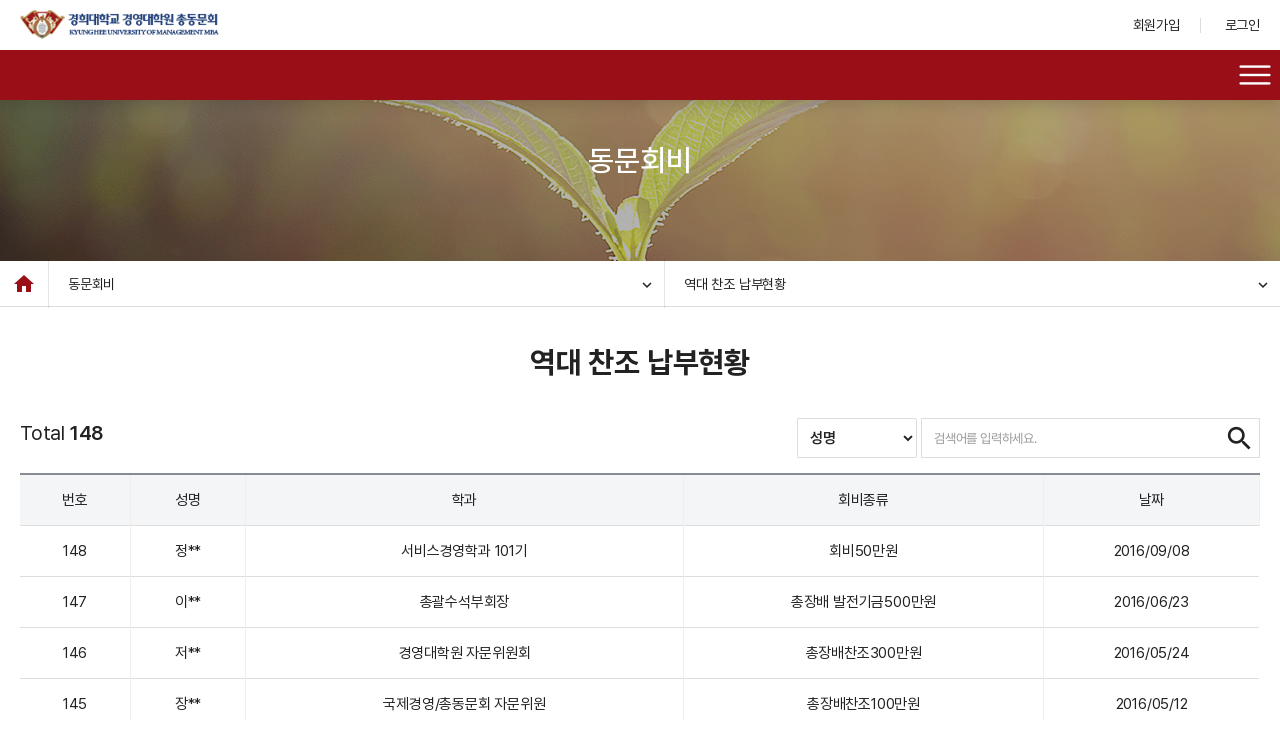

--- FILE ---
content_type: text/html
request_url: https://kyungheemba.com/membership/payment.html
body_size: 25020
content:
<!DOCTYPE html>
<html>
<head>
<meta charset="UTF-8">
<title>경희대학교 경영대학원 총동문회</title>

<!-- Naver & Google Meta Tag Manager-->
<meta name="google" content="notranslate">
<meta name="author" content="경희대학교 경영대학원 총동문회">
<meta name="description" content="하나되어 발전하는 자랑스런 경희인 경희대학교 경영대학원 총동문회">
<meta name="keywords" content="경희대학교 경영대학원 총동문회, 경희대학교, 경영대학원, 총동문회">

<meta property="og:type" content="website"> 
<meta property="og:title" content="경희대학교 경영대학원 총동문회">
<meta property="og:description" content="하나되어 발전하는 자랑스런 경희인 경희대학교 경영대학원 총동문회">
<meta property="og:image" content="../images/main/sns.png">
<meta property="og:url" content="https://kyungheemba.com/">

<meta name="twitter:card" content="summary">
<meta name="twitter:title" content="경희대학교 경영대학원 총동문회">
<meta property="og:description" content="하나되어 발전하는 자랑스런 경희인 경희대학교 경영대학원 총동문회">
<meta name="twitter:image" content="https://kyungheemba.com/">
<meta name="twitter:domain" content="경희대학교 경영대학원 총동문회">
<!-- Naver & Google Meta Tag Manager-->

<!-- favicon -->
<link rel="shortcut icon" href="/favicon.ico" type="image/x-icon">
<link rel="icon" href="/favicon.ico" type="image/x-icon">
<!-- favicon -->

<!-- css -->
<meta name="viewport" content="width=device-width, initial-scale=1.0">
<link rel="stylesheet" type="text/css" href="../css/reset.css">
<link rel="stylesheet" type="text/css" href="../css/aos.css">
<link rel="stylesheet" type="text/css" href="../css/jquery.bxslider.css">
<link rel="stylesheet" type="text/css" href="../css/board.css">
<link rel="stylesheet" type="text/css" href="../css/basic_style.css?ver=1.0">
<link rel="stylesheet" type="text/css" href="../css/fullpage.css">
<link rel="stylesheet" type="text/css" href="../css/style.css">
<link rel="stylesheet" type="text/css" href="../css/jquery-ui.css">
<link rel="stylesheet" type="text/css" href="../css/responsive_big.css" media="screen and (max-width:1600px)">
<link rel="stylesheet" type="text/css" href="../css/responsive.css" media="screen and (max-width:1400px)">
<!-- css -->

<!-- font link -->
<link rel="stylesheet" type="text/css" href="../css/pretendard.css">
<link rel="stylesheet" type="text/css" href="../css/poppins.css">
<link rel="stylesheet" type="text/css" href="../css/materialicons.css">
<!-- font link -->

<!-- js link-->
<script type="text/javascript" src="../js/jquery-3.6.0.js"></script>
<script type="text/javascript" src="../js/jquery-ui.min.js"></script>
<script type="text/javascript" src="../js/jquery.bxslider.js"></script>
<script type="text/javascript"  src="../js/scrolloverflow.js"></script>
<script type="text/javascript"  src="../js/fullpage.min.js"></script>
<script type="text/javascript" defer src="../js/common.js"></script>
<!-- js link-->
</head>

	
<body>
<nav id="offcanvas" class="offcanvas">
	<div class="tab">
		<div class="fixed_wrapper">
			<button class="h_tablinks active" onmouseover="openMenu(event, 'menu1')">동문회소개</button>		 
			<button class="h_tablinks" onmouseover="openMenu(event, 'menu2')">동문회소식</button>  
			<button class="h_tablinks" onmouseover="openMenu(event, 'menu3')">경대회(골프)</button>	 
			<button class="h_tablinks" onmouseover="openMenu(event, 'menu4')">경산회(등산)</button> 
			<button class="h_tablinks" onmouseover="openMenu(event, 'menu5')">경조국</button> 
			<button class="h_tablinks" onmouseover="openMenu(event, 'menu6')">기업네트워크</button> 
			<button class="h_tablinks" onmouseover="openMenu(event, 'menu7')">동문회비</button> 
			<button class="h_tablinks" onmouseover="openMenu(event, 'menu8')">커뮤니티</button> 
		</div>		
	</div>

	<div class="menu_wrapper">
		<div class="menu_login">
		    <div class="wrapper">
            	<!-- <div class="login"><a href="../membership/introduce.html">로그인</a></div> -->
				<div class="right_p"><button class="btn_close" type="button" id="closeNav">위로 올리기</button></div>
		    </div>
		</div>
			<div id="menu1" class="h_tabcontent" style="display:block;">
				<ul class="sub_nav">
					<li><a href="../introduce/greeting.html">회장인사말</a></li>
					<li><a href="../introduce/vision.html">비전 및 목표</a></li>
					<li><a href="../introduce/history.html">연혁</a></li>
					<li><a href="../introduce/rule.html">정관(회칙)</a></li>
					<li><a href="../introduce/chairman.html">역대회장</a></li>
					<li><a href="../introduce/organization.html">조직도</a></li>
					<li><a href="../introduce/location.html">찾아오시는 길</a></li>
				</ul>
			</div>
			<div id="menu2" class="h_tabcontent">
				<ul class="sub_nav">
					<li><a href="../news/notice.html">공지/소식</a></li>
					<li><a href="../news/calendar.html">연간행사</a></li>
					<li><a href="../news/gallery.html">행사갤러리</a></li>
					<!-- <li><a href=""></a></li> -->
					
				</ul>
			</div>
			<div id="menu3" class="h_tabcontent">
				<ul class="sub_nav">
					<li><a href="../golf/introduce.html">경대회(골프) 소개</a></li>
					<li><a href="../golf/notice.html">공지사항</a></li>
					<li><a href="../golf/board.html">자유게시판</a></li>
					<li><a href="../golf/gallery.html">포토갤러리</a></li>
					<!-- <li><a href="#" class="menu2_link">자유게시판</a></li> -->
				</ul>
			</div>
			<div id="menu4" class="h_tabcontent">
				<ul class="sub_nav">
					<!-- <li><a href="#" class="menu2_link">공지사항</a>
						<ul class="depth3">
							<li class="menu3"><a href=""></a></li>
							<li class="menu3"><a href=""></a></li>
						</ul>
					</li> -->
					<li><a href="../climbing/introduce.html">경산회(등산) 소개</a></li>
					<li><a href="../climbing/notice.html">공지사항</a></li>
					<li><a href="../climbing/board.html">자유게시판</a></li>
					<li><a href="../climbing/gallery.html">포토갤러리</a></li>
					
				</ul>
			</div>
			<div id="menu5" class="h_tabcontent">
				<ul class="sub_nav">
					<li><a href="../respectful/introduce.html">경조국 소개</a></li>
					<li><a href="../respectful/notice.html">공지사항</a></li>
					<li><a href="../respectful/announcement.html">경조사 안내</a></li>
					<!-- <li><a href=""></a></li> -->
					<li><a href="../respectful/membership.html">회비현황</a></li>
				</ul>
			</div>
			<div id="menu6" class="h_tabcontent">
				<ul class="sub_nav">
					<li><a href="../network/tour.html">기업네트워크 소개</a></li>
					<li><a href="../network/application.html">기업탐방 신청서</a></li>
					<li><a href="../network/tour_board.html">기업탐방</a></li>
					<li><a href="../network/notice.html">공지사항</a></li>
					<li><a href="../network/introduce.html">동문기업소개</a></li>
					<!-- <li><a href="../network/tour.html" target="_blank">기업네트워크 소개<span class="material-icons">open_in_new</span></a></li> -->
					<li><a href="../network/gallery.html">포토갤러리</a></li>
				</ul>
			</div>
			<div id="menu7" class="h_tabcontent">
				<ul class="sub_nav">
					<li><a href="../membership/introduce.html">회비안내</a></li>
					<li><a href="../membership/allottedcharges.html">분담금 납부현황</a></li>
					<li><a href="../membership/donation.html">기부안내</a></li>
					<li><a href="../membership/donation_status.html">기부현황</a></li>
					<li><a href="../membership/board.html">찬조현황</a></li>
					<li><a href="../membership/payment.html">역대 찬조 납부현황</a></li>
				</ul>
			</div>
			<div id="menu8" class="h_tabcontent">
				<ul class="sub_nav">
					<li><a href="../community/board.html">자유게시판</a></li>
					<li><a href="../community/online.html">온라인투표</a></li>
					<li><a href="../community/introduce.html">학과동문회 소개</a></li>
					<li><a href="../community/newsletter.html">회보보기</a></li>
				</ul>
			</div>
		</div>
	<div class="clearfix"></div>
</nav>
<div class="overlay"></div>
<div class="wrap">
				<header id="header">
			

	<div class="float_wrapper">		
		
		<div class="top">
			<div class="wrap_1400">
				<h1 class="logo">
					<a href="/main/main.html">
						<img class="off" src="../images/common/logo.png" alt="">
						<img class="on" src="../images/common/logo_wht.png" alt="">
					</a>
				</h1>
				<div class="login">
											<a href="../member/join.html" class="nav_dep1">회원가입</a>
						<a href="../member/login.html" class="nav_dep1">로그인</a>
									</div>
			</div>
		</div>
		
		<div class="bottom">
			<div class="wrap_1400">
					<nav>
					<ul id="gnb">
						<li><a href="../introduce/greeting.html" class="nav_dep1">동문회소개</a></li>
						<li><a href="../news/notice.html" class="nav_dep1">동문회소식</a></li>
						<li><a href="../golf/introduce.html" class="nav_dep1">경대회(골프)</a></li>
						<li><a href="../climbing/introduce.html" class="nav_dep1">경산회(등산)</a></li>
						<li><a href="../respectful/introduce.html" class="nav_dep1">경조국</a></li>
						<li><a href="../network/tour.html" class="nav_dep1">기업네트워크</a></li>
						<li><a href="../membership/introduce.html" class="nav_dep1">동문회비</a></li>
						<li><a href="../community/board.html" class="nav_dep1">커뮤니티</a></li>
					</ul>
					<div class="depth_toggle">
						<div class="wrapper">
							<ul class="sub_nav">
								<li><a href="../introduce/greeting.html">회장인사말</a></li>
								<li><a href="../introduce/vision.html">비전 및 목표</a></li>
								<li><a href="../introduce/history.html">연혁</a></li>
								<li><a href="../introduce/rule.html">정관(회칙)</a></li>
								<li><a href="../introduce/chairman.html">역대회장</a></li>
								<li><a href="../introduce/organization.html">조직도</a></li>
								<li><a href="../introduce/location.html">찾아오시는 길</a></li>
							</ul>
							<ul class="sub_nav">
								<li><a href="../news/notice.html">공지/소식</a></li>
								<!-- <li><a href="../news/calendar.html">연간행사</a>
									<ul class="depth3">
										<li class="menu3"><a href="">- </a></li>
										<li class="menu3"><a href="">- </a></li>
									</ul>
								</li> -->
								<li><a href="../news/calendar.html">연간행사</a></li>
								<li><a href="../news/gallery.html">행사갤러리</a></li>
							</ul>
							<ul class="sub_nav">
								<li><a href="../golf/introduce.html">경대회(골프) 소개</a></li>
								<li><a href="../golf/notice.html">공지사항</a></li>
								<li><a href="../golf/board.html">자유게시판</a></li>
								<li><a href="../golf/gallery.html">포토갤러리</a></li>
							</ul>
							<ul class="sub_nav">
								<li><a href="../climbing/introduce.html">경산회(등산) 소개</a></li>
								<li><a href="../climbing/notice.html">공지사항</a></li>
								<li><a href="../climbing/board.html">자유게시판</a></li>
								<li><a href="../climbing/gallery.html">포토갤러리</a></li>
							</ul>
							<ul class="sub_nav">
								<li><a href="../respectful/introduce.html">경조국 소개</a></li>
								<li><a href="../respectful/notice.html">공지사항</a></li>
								<li><a href="../respectful/announcement.html">경조사 안내</a></li>
								<!-- <li><a href=""></a></li> -->
								<li><a href="../respectful/membership.html">회비현황</a></li>
							</ul>
							<ul class="sub_nav">
								<li><a href="../network/tour.html">기업네트워크 소개</a></li>
								<li><a href="../network/application.html">기업탐방 신청서</a></li>
								<li><a href="../network/tour_board.html">기업탐방</a></li>
								<li><a href="../network/notice.html">공지사항</a></li>
								<li><a href="../network/introduce.html">동문기업소개</a></li>
								<!-- <li><a href="../network/tour.html" target="_blank">기업네트워크 소개<span class="material-icons">open_in_new</span></a></li> -->
								<li><a href="../network/gallery.html">포토갤러리</a></li>
							</ul>
							<ul class="sub_nav">
								<li><a href="../membership/introduce.html">회비안내</a></li>
								<li><a href="../membership/allottedcharges.html">분담금 납부현황</a></li>
								<li><a href="../membership/donation.html">기부안내</a></li>
								<li><a href="../membership/donation_status.html">기부현황</a></li>
								<li><a href="../membership/board.html">찬조현황</a></li>
								<li><a href="../membership/payment.html">역대 찬조 납부현황</a></li>
							</ul>
							<ul class="sub_nav">
								<li><a href="../community/board.html">자유게시판</a></li>
								<li><a href="../community/online.html">온라인투표</a></li>
								<li><a href="../community/introduce.html">학과동문회 소개</a></li>
								<li><a href="../community/newsletter.html">회보보기</a></li>
							</ul>
						</div>
					</div>
				</nav>
				<div class="menu_area" style="display:none;">
					<ul>
						<li><a href="#" class="btn_ham_menu" id="openNav"></a></li>
					</ul>
				</div>
			</div>
		</div>
		
		
		


		<!--헤더언어및로그인영역-->
		<!-- <div class="open">
			
			<div class="menu_area" style="display:none;">
				<ul>
					<li><a href="#" class="btn_ham_menu" id="openNav"></a></li>
				</ul>
			</div>
		</div> -->
		
	</div>
	</header>
</div>
<main class="layout_sub">
<script>
function gomenu(menu){
	location.href = menu;
}
</script>

	
								<div class="sub_visual visual07">
		<h1>동문회비</h1>
	 
	 
	 
	 
	</div>


<!-- 탭형태 path -->
<!-- <div class="path_tab m_hidden">
	<div class="tab_link_wrap">
																<div class="tab_link">
			<a class="tablinks active" href="../membership/introduce.html">회비안내</a>
			<a class="tablinks" href="../membership/payment.html">역대 찬조 납부현황</a>
			<a class="tablinks" href="../membership/board.html">찬조현황</a>
			<a class="tablinks" href="../membership/donation.html">기부안내</a>
			<a class="tablinks" href="../membership/donation_status.html">기부현황</a>
			<a class="tablinks" href="../membership/allottedcharges.html">분담금 납부현황</a>
		</div>
					</div>
</div> -->

<!-- 일반형태 path -->
<div class="path_container">
	<div class="path">
		<div class="path_inside">
			<a href="/main/main.html" class="home">
				<span class="material-icons">
					home
				</span>
			</a>
			<div class="depth1">
				<a class="depth_btn">
					동문회비					<span class="material-icons">expand_more</span>
				</a>
				<ul>
					<li><a href="../introduce/greeting.html">동문회소개</a></li>
					<li><a href="../news/notice.html">동문회소식</a></li>
					<li><a href="../golf/introduce.html">경대회(골프)</a></li>
					<li><a href="../climbing/introduce.html">경산회(등산)</a></li>
					<li><a href="../respectful/introduce.html">경조국</a></li>
					<li><a href="../network/tour.html">기업네트워크</a></li>
					<li><a href="../membership/introduce.html">동문회비</a></li>
					<li><a href="../community/board.html">커뮤니티</a></li>
				</ul>
			</div>

			<div class="depth2">
				
				
				
				

				
				
								<a class="depth_btn">역대 찬조 납부현황					<span class="material-icons">expand_more</span>
				</a>
				<ul>
					<li><a href="../membership/introduce.html">회비안내</a></li>
					<li><a href="../membership/allottedcharges.html">분담금 납부현황</a></li>
					<li><a href="../membership/donation.html">기부안내</a></li>
					<li><a href="../membership/donation_status.html">기부현황</a></li>
					<li><a href="../membership/board.html">찬조현황</a></li>
					<li><a href="../membership/payment.html">역대 찬조 납부현황</a></li>
				</ul>
				
				
				
							</div>



			<!-- 																					 -->

			<!-- </div> -->
		</div>
	</div>
</div><div id="transcroller-body" class="aos-all">
	<div class="sub_container">
	    <div class="wrapper aos-item" data-aos="fade-up" data-aos-delay="200">
	        <!-- 내용영역 -->
			<div class="max">
				<div class="page_tit"><h4>역대 찬조 납부현황</h4></div>
				<div class="board_top">
					<p class="total"><span class="gr">Total</span> 148</p>
					<form name="schform" method="get">
					<div class="search_form">
						<select name="schType" id="schType" title="검색구분">
							<option value='name' >성명</option><option value='major' >학과</option>	
						</select>
						<div class="search_group">
							<input type="text" name="schText" id="schText" value="" title="검색어입력" placeholder="검색어를 입력하세요.">
							<input type="button" class="input_m_icon" value="검색" id="board_search" onclick="schform.submit()">	
						</div>
					</div>
					</form>
				</div>
				<div class="board_table table_td_center">
					<table>
						<colgroup>
							<col width="">
							<col width="">
							<col width="">
							<col width="">
							<col width="">
						</colgroup>
						<thead>
							<tr>
								<th>번호</th>
								<th>성명</th>
								<th>학과</th>
								<th>회비종류</th>
								<th>날짜</th>
							</tr>
						</thead>
						<tbody>
							
							<tr>
								<td>148</td>
								<td>정**</td>
								<td>서비스경영학과 101기</td>
								<td>회비50만원</td>
								<td>2016/09/08</td>
							</tr>
							<tr>
								<td>147</td>
								<td>이**</td>
								<td>총괄수석부회장</td>
								<td>총장배 발전기금500만원</td>
								<td>2016/06/23</td>
							</tr>
							<tr>
								<td>146</td>
								<td>저**</td>
								<td>경영대학원 자문위원회</td>
								<td>총장배찬조300만원</td>
								<td>2016/05/24</td>
							</tr>
							<tr>
								<td>145</td>
								<td>장**</td>
								<td>국제경영/총동문회 자문위원</td>
								<td>총장배찬조100만원</td>
								<td>2016/05/12</td>
							</tr>
							<tr>
								<td>144</td>
								<td>세**</td>
								<td>세무관리학과 일동</td>
								<td>총장배찬조200만원</td>
								<td>2016/05/11</td>
							</tr>
							<tr>
								<td>143</td>
								<td>창**</td>
								<td>창조경영학과 일동</td>
								<td>총장배찬조200만원</td>
								<td>2016/05/11</td>
							</tr>
							<tr>
								<td>142</td>
								<td>이**</td>
								<td>경영학과 학회장</td>
								<td>총장배찬조200만원</td>
								<td>2016/05/11</td>
							</tr>
							<tr>
								<td>141</td>
								<td>경**</td>
								<td>경영학과 일동</td>
								<td>총장배찬조100만원</td>
								<td>2016/05/11</td>
							</tr>
							<tr>
								<td>140</td>
								<td>김**</td>
								<td>제51대원우회장</td>
								<td>총장배찬조200만원</td>
								<td>2016/05/11</td>
							</tr>
							<tr>
								<td>139</td>
								<td>송**</td>
								<td>국제경영학과/총동문수석부회장</td>
								<td>총장배찬조100만원</td>
								<td>2016/05/11</td>
							</tr>						</tbody>
					</table>
				</div>
				<div class="board_bottom">
					<div class="pager">
						<ul>
							<li class="on">1</li><li onclick="location.href='/membership/payment.html?page=2&'">2</li><li onclick="location.href='/membership/payment.html?page=3&'">3</li><li onclick="location.href='/membership/payment.html?page=4&'">4</li><li onclick="location.href='/membership/payment.html?page=5&'">5</li><li onclick="location.href='/membership/payment.html?page=6&'">6</li><li onclick="location.href='/membership/payment.html?page=7&'">7</li><li onclick="location.href='/membership/payment.html?page=8&'">8</li><li onclick="location.href='/membership/payment.html?page=9&'">9</li><li onclick="location.href='/membership/payment.html?page=10&'">10</li><li class="next" onclick="location.href='/membership/payment.html?page=11&'"><img src="../images/common/ic_next.png" alt="다음페이지"></li><li class="next_last" onclick="javascript:location.href='/membership/payment.html?page=15&'"><img src="../images/common/ic_next_last.png"></li>						</ul>
					</div>
				</div>
				
			</div>
	    </div>
	</div>
</div>
</main>
<script src="../../js/aos.js"></script>
<script>
    AOS.init({
        easing: 'ease-in-out-sine'
    });

</script>

<div class="footer">
	<div class="max  footer_max_top">
		<div class="wrapper">
			<div class="top">
				<div class="logo"><img src="../images/common/logo_footer.png"></div>
				<div class="footer_menu">
					<ul>
						<li><a href="../company/terms.html">이용약관</a></li>
						<li><a href="../company/privacy.html">개인정보처리방침</a></li>
						<li><a href="../membership/introduce.html">회비안내</a></li>
					</ul>
				</div>
			</div>
		</div>
	</div>
	<div class="max  footer_max_bottom">
		<div class="wrapper">
			<div class="bottom">
				<div class="copy">
					<p>서울특별시 동대문구 경희대로 26, 오비스홀 207호 <br>
						Copyright ⓒ 2023by KYUNGHEEMBA. All Rights Reserved.
						</p>
				</div>
				<div class="site_wrap">
					<div class="site">
						<div class="btn_toggle">
							<p>학과 사이트</p>
							<span class="material-icons-outlined">
								arrow_drop_down
							</span>
						</div>
						<ul>
                            <li><a href="http://khmba.khu.ac.kr" target="_blank">경영대학원</a></li>
                            <li><a href="http://khmbasa.khu.ac.kr/" target="_blank">경영대학원 원우회</a></li>
                            <li><a href="http://cafe.daum.net/khumbaclub" target="_blank">경영학과</a></li>
                            <li><a href="http://cafe.naver.com/khmbamc.cafe" target="_blank">경영컨설팅학과</a></li>
                            <li><a href="http://cafe.daum.net/grobalmarketingkh" target="_blank">국제경영학과</a></li>
                            <li><a href="http://cafe.naver.com/khuartmba" target="_blank">문화예술경영학과</a></li>
                            <li><a href="http://www.brandmba.com" target="_blank">브랜드매니지먼트학과</a></li>
                            <li><a href="http://cafe.daum.net/khutax" target="_blank">세무관리학과</a></li>
                            <li><a href="http://www.medmba.kr" target="_blank">의료경영학과</a></li>
                            <li><a href="http://china.khu.ac.kr" target="_blank">중국경영학과</a></li>
                            <li><a href="http://cafe.naver.com/khebiz" target="_blank">E-Business학과</a></li>
                            <li><a href="http://ceo.khu.ac.kr" target="_blank">최고경영자과정</a></li>
                        </ul>
					</div>
					<div class="site2">
						<div class="btn_toggle2">
							<p>관련 사이트</p>
							<span class="material-icons-outlined">
								arrow_drop_down
							</span>
						</div>
						<ul>
							<li><a href="http://khmba.khu.ac.kr" target="_blank">경영대학원</a></li>
							<li><a href="http://khmbasa.khu.ac.kr/" target="_blank">경영대학원 원우회</a></li>
							<li><a href="http://cafe.daum.net/khumbaclub" target="_blank">경영학과</a></li>
							<li><a href="http://cafe.naver.com/khmbamc.cafe" target="_blank">경영컨설팅학과</a></li>
							<li><a href="http://cafe.daum.net/grobalmarketingkh" target="_blank">국제경영학과</a></li>
							<li><a href="http://cafe.naver.com/khuartmba" target="_blank">문화예술경영학과</a></li>
							<li><a href="http://www.brandmba.com" target="_blank">브랜드매니지먼트학과</a></li>
							<li><a href="http://cafe.daum.net/khutax" target="_blank">세무관리학과</a></li>
							<li><a href="http://www.medmba.kr" target="_blank">의료경영학과</a></li>
							<li><a href="http://china.khu.ac.kr" target="_blank">중국경영학과</a></li>
							<li><a href="http://cafe.naver.com/khebiz" target="_blank">E-Business학과</a></li>
							<li><a href="http://ceo.khu.ac.kr" target="_blank">최고경영자과정</a></li>
						</ul>
					</div>
				</div>
				
			</div>
		</div>
	</div>
</div>
</body>
</html>


--- FILE ---
content_type: text/css
request_url: https://kyungheemba.com/css/reset.css
body_size: 4577
content:
@charset "utf-8";

* {
    margin: 0;
    padding: 0;
    box-sizing: border-box;
    -webkit-text-size-adjust: none;
    -moz-text-size-adjust: none;
    -ms-text-size-adjust: none;
    -o-text-size-adjust: none;
    text-size-adjust: none;
    -webkit-touch-callout: none;
    font-family: 'Pretendard', 'Noto Sans KR', sans-serif;
    letter-spacing: -0.2px;
}
html {
    overflow: auto;
}
html,
body {
    height: 100%;
    color: #222;
    font-weight: 400;
    line-height: 1.4em;
}
html, body, div, span, applet, object, iframe,
h1, h2, h3, h4, h5, h6, p, blockquote, pre,
a, abbr, acronym, address, big, cite, code,
del, dfn, em, img, ins, kbd, q, s, samp,
small, strike, strong, sub, sup, tt, var,
b, u, i, center,
dl, dt, dd, ol, ul, li,
fieldset, form, label, legend, textarea, input, 
table, caption, tbody, tfoot, thead, tr, th, td,
article, aside, canvas, details, embed, 
figure, figcaption, footer, header, hgroup, 
menu, nav, output, ruby, section, summary,
time, mark, audio, video {
	word-break: keep-all;
	word-wrap: break-word;
    border: 0;
    vertical-align: baseline;
}
acronym,
abbr {
    cursor: help;
}
abbr[title] {
    border-bottom: 1px dotted;
}
img,
embed,
object,
video {
    max-width: 100%;
}
label,
select,
input,
button {
    vertical-align: middle;
}
article, aside, details, figcaption, figure, 
footer, header, hgroup, menu, nav, section, summary, main {
	display:block;
}
audio[controls], canvas, video {
    display:inline-block;
    *display: inline;
    *zoom: 1;
}
audio:not([controls]) {
    display: none;
    height: 0;
}
audio, canvas, img, video {
	vertical-align:middle;
}
ul, li {
	list-style:none;
    list-style-image: none;
}
ol>li {
    list-style: decimal !important;
    line-height: 1.6em;
    margin-left: 24px;
    padding-left: 2px;
}

blockquote, q {
	quotes:none;
}
blockquote:before, blockquote:after,
q:before, q:after {
	content:"";
	content:none;
}
table {
	border-collapse:collapse;
	border-spacing:0;
}
img, fieldset {
	border:0;
	/*max-width: 100%;
	max-height: 100%;*/
	vertical-align: middle;
    -webkit-tap-highlight-color: rgba(0, 0, 0, 0)
}
input, select, textarea {
    margin: 0;
	line-height:1.2;
	vertical-align:middle;
}
select {
    height: 22px;
    border: 1px solid #ccc;
    box-sizing: border-box;
    line-height: 1;
}
input[type="text"],input[type="password"],select {
    border: 1px solid #c1c1c1;
    height: 42px;
    border-radius: 2px;
	padding:0 10px;
}
textarea {
    border: 1px solid #ccc;
    border-radius: 2px;
	padding:12px;
	font-size:1rem;
}
strong { font-weight:bold; }
input[type="file"] { font-size: 0.875rem; }
body, table, th, td, input,
textarea, button, select {
	font-size:1rem;
	color:#222;
	font-weight:normal;
}
input[type="checkbox"],
input[type="radio"] {
    box-sizing: border-box;
}
input[type="search"]::-webkit-search-cancel-button,
input[type="search"]::-webkit-search-decoration {
    -webkit-appearance: none;
}
input[type="search"] {
    -webkit-appearance: textfield;
    -moz-box-sizing: content-box;
    -webkit-box-sizing: content-box;
    box-sizing: content-box;
}
button {
	outline:0;
    border: 0;
    cursor: pointer;
}
button,
html input[type="button"],
input[type="reset"],
input[type="submit"] {
    overflow: visible;
    cursor: pointer;
    -webkit-appearance: button;
}
button[disabled],
html input[disabled] {
    cursor: default;
}
button, select {
	text-transform:none;
}
button, input {
	line-height:normal;
}
textarea {
	resize:vertical;
	overflow:auto;
}
address, caption, cite, code,
dfn, em, var {
	font-style:normal;
	font-weight:normal;
}
label, a {
	cursor:pointer;
}
nav a,
button {
    min-width: 36px;
    min-height: 36px;
}
/* For Screen Reader */
legend, caption {
	display:none;
	visibility:hidden;
    overflow: hidden;
    position: absolute;
    width: 0;
    height: 0;
    margin: 0;
    padding: 0;
    line-height: 0;
}
hr {
	display:block;
	height:1px;
	border:0;
	border-top:1px solid #ccc;
	margin:1em 0;
	padding:0;
}
p {
	line-height:1.5em;
	word-break: keep-all;
}
a {
    color: #222;
	text-decoration:none;
}
a:active, a:hover, a:focus {
	text-decoration:none;
}
a:link,
a:visited,
a:hover,
a:active {
    text-decoration: none;
}

button{
	margin:0px;
	padding:0px;
	cursor:pointer;
	border:0px;
	background:none;
}

em { font-style: italic !important }



--- FILE ---
content_type: text/css
request_url: https://kyungheemba.com/css/board.css
body_size: 44098
content:
@charset "utf-8";
html,
body {
    font-size: 16px;
}

/**************************************************************/
/**************************************************************/
/************************ basic setting ***********************/
/**************************************************************/
/**************************************************************/

/* --------------------- input & search -----------------------*/
select {
    width: 120px;
    /*height: 40px;*/
    border: 1px solid #ccc;
    padding: 0 8px;
    margin-right: 4px;
	background:#fff;
}
input#schText {
    height: 38px;
    padding: 0 12px;
    border: none;
}
.search_group {
    border: 1px solid #ddd;
    height: 40px;
    background: #fff;
    overflow: hidden;
}
.search_group input#schText {
    height: 38px;
    padding: 0 12px;
    border: none;
    transform: rotate(0.03deg);
    font-weight: 400;
}
input#board_search {
    border: none;
    text-indent: -9999px;
    background: url(../images/common/ic_search_clr.png) 0 0 no-repeat;
    width: 24px;
    height: 24px;
    margin-right: 8px;
}
.check_line .check_group {
    display: inline-block;
    margin-top: 0 !important;
}
.check_group02 {
    width: 20%;
    margin-right: 0;
    padding: 4px 0;
	float: left;
}
.check_group02 input {
    max-width: 150px;
    height: 28px;
    line-height: 28px;
    margin-left: 8px;
}
.check_group02_eng {
    width: 50%;
    margin-right: 0;
    padding: 4px 0;
	float: left;
}
.check_group02_eng input {
    max-width: 150px;
    height: 28px;
    line-height: 28px;
    margin-left: 8px;
}
.radio_group {
    line-height: 1.6em;
    display: inline-block;
    margin-right: 20px;
}
.input_d {
    width: 100%;
    height: 40px;
    border-radius: 2px;
    border: 1px solid #ddd;
    color: #666;
}
.i_sup_div {
    width: 49%;
    margin-right: 0.5%;
}
.i_sup_year {
    width: 70px;
}
.i_sup_wd {
    width: 100%;
}
.i_sup_ph {
	width: 80px;
}
.i_sup_md { 
	min-width: 200px; 
}
.i_sup_hf {
    width: 380px;
}
.i_sup_block {
    margin-left: 8px;
}
.ph_solt {
    padding: 0 5px 0 2px;
    /* line-height: 32px; */
}
.input_max {
	max-width: 150px;
}
.ic_new {
    font-size: 13px;
    padding: 1px 8px;
    background: var(--main-color);
    color: #fff;
    font-weight: 200;
    margin-right: 8px;
    /* vertical-align: text-top; */
    /* display: inline-block; */
}
.ic_noti_link {
    margin-left: 4px;
}
.ic_noti_link img {
    vertical-align: middle;
}
/* -------------------------- text ---------------------------*/
.sm_comm {
    font-size: 14px;
    color: #777;
    margin-top: 4px;
}
.join_point {
    color: #ff0000;
    margin-left: 4px;
}
.inline { display: inline-block; margin-right: 20px; }
.byte { display: inline-block; line-height: 32px; padding: 0 8px; }
.bd { font-weight: bold; }
.point { color: #dc040e; }
.pt { font-weight: 500; }

/* ------------------------- button --------------------------*/
.pop_btn_area {width:100%;text-align:center;margin:20px auto;}
.btn {
    height: 60px;
    line-height: 60px;
    border: 1px solid rgba(255, 255, 255, 0);
    min-width: 150px;
    padding: 0 8px;
    font-size: 1rem;
    font-weight: 500;
	cursor:pointer;
    justify-content: center;
    align-items: center;
}
.btn_d {
    height: 60px;
    line-height: 60px;
    border: 1px solid rgba(255, 255, 255, 0);
    min-width: 150px;
    padding: 0 8px;
    font-size: 1rem;
    font-weight: 500;
	cursor:pointer;
    justify-content: center;
    align-items: center;
}
.btn_s {
    height: 48px;
    display: flex;
    justify-content: center;
    align-items: center;
    padding: 0 24px;
}

.btn_xs {
    width: 72px;
    height: 32px;
    border-radius: 2px;
    color: #fff;
	border:none;
	display:inline-block;
	line-height:32px;
	text-align:center;
}
.btn_xxs {
    height: 32px;
    line-height: 32px;
    display: inline-block;
    padding: 0 24px;
    font-size: 0.925rem;
}
.btn a, .btn_s a {
	width:100%;
	height:100%;
	display:block;
}
.btn_full {
    color:#fff !important;
    background: var(--main-color-2) !important;
    border: none !important;
}
.btn_xs {
    height: 26px;
    justify-content: center;
    align-items: center;
    padding: 0 12px;
	display: inline-block;
}
.btn_normal {
    /* border: 1px solid #ccc; */
    background: #bbb;
    color: #fff;
}
.btn_normal_b {
    border: 1px solid #757575;
    background: #fff;
    color: #333;
}
.btn_normal_b2 {
    border: 2px solid #999;
    background: #fff;
    color: #555;
}
.btn_normal_b3 {
    border: 1px solid var(--sub-color);
    color: var(--sub-color);
	border-radius: 3px;
}
.btn_normal_b_clr {
    border: 1px solid var(--sub-color);
    background: #fff;
    color: var(--sub-color);
}
.btn_normal_b_grey {
    border: 1px solid #ddd;
    background: #fff;
    color: #888;
}
.btn_normal_b_red {
    border: 1px solid #dc040e;
    background: #fff;
    color: #dc040e;
}
.btn_full a {
    color: #fff !important;
}
.btn_preview {
    color: #fff;
	background:#666;
}
.btn_preview a {
	color:#fff;
}
.btn_list {
    color: #fff;
    background: #dc040e;
}
.btn_list a {
    color: #fff;
}
.delete { 
    background: #555;
	color:#fff;
}
.btn_line {
    text-indent: 0;
    margin-top: 8px;
}
.btn_back {
    display: inline-block;
    text-align: center;
    float: right;
    width: 120px;
    background: #222;
    height: 40px;
    line-height: 40px;
    color: #fff;
	cursor: pointer;
}
.btn_min {
    height: 32px;
    line-height: 32px;
    border: 1px solid #aaa;
    padding: 0 12px;
}
.btn_add {
    width: 80px;
    height: 32px;
    line-height: 32px;
    background: #111;
    color: #fff;
	border:none;
}
.btn_link {
    display: inline-block;
    height: 50px;
    line-height: 50px;
    padding: 0 24px;
    background: var(--main-color);
    color: #fff;
    border-radius: 2px;
}
.btn_search {
    height: 42px;
    padding: 0 16px;
    background: #bbb;
    display: inline-block;
    line-height: 32px;
    font-size: 14px;
    color: #fff;
    border-radius: 2px;
	border:none;
	margin-left:4px;
	cursor:pointer;
}
.btn_facebook, .btn_twitter, .btn_print {
    display: block;
    width:40px;
    height:40px;
    line-height:40px;
    border-radius:5px;
	color:#fff;
	text-align:center;
	font-size:20px;
}
.btn_facebook { background:#3c5b9a; }
.btn_twitter { background:#1da1f4; }
.btn_print { background:#e1e1e1; color:#999; }
.flex input { margin-right:4px; margin-bottom:2px; }
.i_sup5 input { max-width:132px; }

/* -------------------------- cate&state ---------------------------*/
.cate {
    letter-spacing: -0.2px;
    margin-right: 6px;
    display: inline-block;
    font-weight: bold;
}
.cate.cate01 {
    color: var(--main-color) !important;
}
.cate.cate02 {
    /* background: var(--main-color); */
    color: var(--main-color-2) !important;
}
.cate.cate03 {
    /* background: var(--main-color); */
    color: var(--main-color-2);
}
.cate.cate04 {
    /* background: var(--main-color); */
    color:#555;
}
.cate.cate05 {
    /* background: var(--main-color); */
    color: #008b1e;
}
.state {
	/* min-width: 120px; */
	display: inline-flex;
	font-size: var(--txt-md);
	font-weight: 400;
	color: #fff;
	padding: 0.325rem 0.5rem;
    border-radius: var(--radius-all-xs);
	text-align: center;
	letter-spacing: -1px;
	margin: 0 auto;
	justify-content: center;
	align-items: center;
    min-width: 4.375rem;
}
.state01 { 
	background: #999;
}
.state02 { 
	background: var(--main-color-2);
}
.state03 {
	background: var(--sub-color-5);
}
.state04 { 
	background: var(--sub-color-2);
}
/* ------------------------- pager ---------------------------*/
.pager { 
	margin-top: 50px; 
}
.pager ul {
    margin:0 auto;
	display: -webkit-flex;
	display: flex;
	-webkit-justify-content: center;
	justify-content: center;
	-webkit-align-items: center;
	align-items: center; 
}
.pager li {
    width: 40px;
    height: 40px;
    /* border-top: 1px solid #ddd; */
    /* border-bottom: 1px solid #ddd; */
    margin-right: 3px;
    color: #333333;
    font-size: 16px;
    background: #fff;
    cursor: pointer;
    display: flex;
    justify-content: center;
    align-items: center;
    transition: 0.3s;
}
.pager li:hover, .pager li.on {
    /* background: #d4d9dd8a; */
    font-weight: 600;
    color: var(--main-color-2);
    font-size: 1.25rem;
}
.pager li a {
    color: #333;
}
.pager li.on a {
    color: #fff;
}

/* -------------------- 첨부파일&링크 ------------------------*/
.file_info {
    border-top: 1px solid #e1e1e1;
    padding: 20px 0;
    overflow: hidden;
    display: flex;
}
.file_info h3 {
    float: left;
    position: relative;
    padding-right: 12px;
    line-height: 1.6em;
}
.file_info h3 span, .link_info h3 span {
    color: #222;
}
.file_info .file_list {
    float: left;
    padding-left: 12px;
}
.file_info h3:after {
    content: '';
    width: 1px;
    height: 15px;
    background: #999;
    position: absolute;
    right: 0;
    top: 5px;
}
.file_info .file_list li {
    font-size: 0.875rem;
    line-height: 1.6em;
}
.file_info .file_list li a {
    color: #888;
    font-weight: 400;
}
.file_info .file_list li a:hover {
    text-decoration: underline;
}
.link_info {
    border-top: 1px solid #e1e1e1;
    padding: 20px 0;
    overflow: hidden;
    display: flex;
}
.link_info h3 {
    float: left;
    position: relative;
    padding-right: 12px;
    line-height: 1.6em;
}
.link_info .file_list {
    float: left;
    padding-left: 12px;
}
.link_info h3:after {
    content: '';
    width: 1px;
    height: 15px;
    background: #999;
    position: absolute;
    right: 0;
    top: 5px;
}
.link_info .file_list li {
    font-size: 15px;
    line-height: 1.6em;
}
.link_info .file_list li a {
    color: #757575;
    font-weight: 500;
}
.link_info .file_list li a:hover {
    text-decoration: underline;
}


/**************************************************************/
/**************************************************************/
/************************* basic board ************************/
/**************************************************************/
/**************************************************************/

/* ----------------- board top 게시글수&검색 -----------------*/
.board_top {
    overflow: hidden;
    margin-bottom: 1rem;
}
.board_top input {
    border: none;
    height: 38px;
}
.board_top .total {
    float: left;
    /* color: var(--sub-color); */
    font-size: 1.375rem;
    font-weight: 600;
}
.board_top .total .gr {
    font-size: 1rem;
    font-weight: 400;
    color: #222;
}
.board_top .total .sm {
    font-size: 1rem;
    color: var(--sub-color-2);
}
.board_top .search_form {
    float: right;
    display: flex;
    align-items: center;
    flex-wrap: wrap;
}
.board_top select {
    width: 120px;
    height: 40px;
    border: 0;
    border: 1px solid #ddd;
    padding: 0 8px;
    margin-right: 4px;
    background:#fff;
    font-weight: 600;
    transform: rotate(0.03deg);
}

/* ------------------ board inner 게시판 내 ------------------*/

.board_inner .info span.line {
    color: #999 !important;
    font-weight: 200 !important;
    padding: 0 0.5rem !important;
    font-size: 0.825rem !important;
    opacity: 0.8;
}

/* ------------------- board bottom 페이징 -------------------*/
.board_bottom {
    /* position: relative; */
    overflow: hidden;
	margin-top:20px;
}



/**************************************************************/
/**************************************************************/
/****************** type line 텍스트 게시판 *******************/
/**************************************************************/
/**************************************************************/
.type_line {
    width: 100%;
    display: flex;
    flex-wrap: wrap;
    justify-content: space-between;
    position: relative;
    /* gap: 2rem; */
}
.type_line td {
    /* padding: 40px 0; */
    padding: 18px 0;
    border-bottom: 1px solid #ddd;
    vertical-align: middle;
}
.type_line td p {
    color: #343434;
    font-size: 16px;
    line-height: 24px;
}



/**************************************************************/
/**************************************************************/
/****************** notice 공지사항 게시판 ********************/
/**************************************************************/
/**************************************************************/
.notice .cont {
    width: 100%;
    border-top: 1px solid var(--sub-color-3);
    padding: 2rem 0;
    border-radius: var(--radius-3-md);
}
.notice .cont:first-child{
	border-top: 3px solid var(--main-color-2);
}
.notice .cont:last-child{
	 border-bottom: 1px solid var(--sub-color-3);
}
.notice .cont .tit p {
    font-size: 1.325rem;
    color: #111;
    font-weight: 600;
    /* line-height: 1.4em; */
    transform: rotate(0.03deg);
    display: -webkit-box;
    -webkit-line-clamp: 2;
    -webkit-box-orient: vertical;
    white-space: pre;
    text-overflow: ellipsis;
    overflow: hidden;
}
.notice .cont a div.tit_wrap {margin-bottom: 0.75rem;overflow:hidden;font-weight: 700;display: flex;justify-content: space-between;align-items: center;}
.notice .cont a div.txt_wrap {
    max-height: 49px;
    line-height: 1.6em;
    overflow: hidden;
    transform: rotate(-.03deg);
    font-weight: 400;
}
.notice .cont a>div.refc_comm {
	width:100%;
    max-height: 24px;
    overflow: hidden;
    text-overflow: ellipsis;
    white-space: pre;
}
.notice .cont a>div .tit {
	max-width: calc(100% - 18.75rem);
	max-height: 1.875rem;
	overflow: hidden;
	display: flex;
}
.notice .cont a>div .tit p {
    display: block;
    -webkit-line-clamp: 1;
    -webkit-box-orient: vertical;
    text-overflow: ellipsis;
    white-space: pre;
    overflow: hidden;
    font-weight: 600;
}
.notice .cont a>div .tit .cate{min-width:50px;}
.notice .cont a>div .info {
	display: flex;
	align-items: center;
	justify-content: flex-end;
	color: #858585;
	/* font-weight: 300; */
}
.notice .cont a>div .info p {
    position: relative;
    display: inline-block;
    font-size: 1rem;
    font-weight: 300;
}
.notice .cont a>div .info .state {
	font-size: 1rem;
	margin: inherit;
	margin-top: 0;
}
.notice .cont>div { height:48px; line-height:1.6em; overflow:hidden; }
.notice .cont>div img { display:none; }
.notice .cont>div.refc_file {
    height: auto;
}
.notice .cont>div.refc_file {
    padding: 20px;
    overflow: hidden;
    padding: 0;
    margin-top: 6px;
}
.notice .cont>div.refc_file h3 {
    float: left;
    position: relative;
    padding-right: 12px;
    line-height: 1.6em;
}
.notice .cont>div.refc_file .file_list {
    float: left;
    padding-left: 12px;
}
.notice .cont>div.refc_file h3:after {
    content: '';
    width: 1px;
    height: 15px;
    background: #999;
    position: absolute;
    right: 0;
    top: 5px;
}
.notice .cont>div.refc_file .file_list li {
    font-size: 15px;
    line-height: 1.6em;
}
.notice .cont>div.refc_file .file_list li a {
    color: var(--sub-color-2);
    font-weight: 500;
    position: relative;
    display: block;
    padding-right: 31px;
    font-size: 16px;
}
.notice .cont>div.refc_file .file_list li a:hover {
	text-decoration: underline;
}
.notice .cont>div.refc_file .file_list .file_count a span{
    width: 20px;
    height: 20px;
    background: var(--main-color);
    display: block;
    border-radius: 50%;
    text-align: center;
    font-size: 12px;
    color: #fff;
    line-height: 20px;
    position: absolute;
    right: 0;
    top: 3px;
}



/**************************************************************/
/**************************************************************/
/**************** notice qna 질문답변 게시판 ******************/
/**************************************************************/
/**************************************************************/
.notice .cont.qna {
    padding: 1.25rem 2rem 1rem;
    background: none;
    border: 1px solid #ddd;
}
.notice .cont.qna a .box {
    margin-bottom: 0;
    display: flex;
    align-items: center;
    justify-content: space-between;
    gap: 0.5rem;
}
.notice .cont.qna .tit p {
    font-size: 1.325rem;
}
.notice .cont.qna .tit .i_cate {
	/* width: 3.75rem; */
	display: flex;
	align-items: center;
	justify-content: center;
	margin-right: 10px;
	font-size: var(--txt-md);
	font-weight: 400;
	padding: 0.188rem 0.313rem 0.25rem;
	/*border-radius: 2px;*/
	text-align: center;
	letter-spacing: -1px;
}
.notice .cont.qna .tit .co01 {
    color: var(--main-color);
	border: 1px var(--main-color) solid;
}
.notice .cont.qna .tit .co02 {
    color: var(--c-black-4);
	border: 1px var(--c-black-4) solid;
}
.notice .cont.qna .tit .co03 {
    color: #ffa54a;
	border: 1px #ffa54a solid;
}
.notice .cont.qna .box .tit {
    max-height: 2.125rem;
    -webkit-line-clamp: 1;
    margin: 0;
    font-size: 1.325rem;
    display: flex;
    align-items: center;
    justify-content: flex-start;
    max-width: calc(100% - 30rem);
}
#cancel-check:checked ~ .cancel_pop {display: flex;}
.cancel_pop {
    display: none;
    padding: 10px;
    margin-top: 6px;
    background: #e5e5e5;
    border-radius: 6px;
    transition: 0.3s;
}
.reply_info {
    padding: 20px;
	line-height:1.7em;
	border-top: 1px solid var(--c-black-5);
	background: #f6f6f6;
}
.reply_info img {
    margin: 10px auto;
	width: 100%;
	max-width: 800px;
	display: block;
}
.reply_info .date { font-size: var(--txt-sm); margin-left: 10px; color: #757575;}
.directions { display:none; width:420px; height:220px; margin:0 auto; background:#fff; font-size:1rem; overflow-y:hidden; box-sizing: border-box; border: 1px var(--c-black-2) solid;}
.directions .info_tit { width: 100%; height: 45px; line-height: 45px; background:#7c919d; /*border-top: 5px solid #009475; border-bottom: 1px solid #ccc;*/ text-align: center; font-size: var(--txt-lg); font-weight: 500; margin: 0 auto 20px; color: #fff;}
.directions dl.info_list dt { font-size:16px; margin-bottom: 20px; text-align: center;}
.directions dl.info_list dd { margin-bottom: 20px; text-align: center;}
.directions input {padding: 5px 5px 5px 10px;height: 35px;box-sizing: border-box; width: 90%; border: 1px solid var(--c-black-5);}
.directions .pop_close { cursor: pointer; position: absolute;top: 0px;right: 10px;}
.directions .pop_close img {width: 20px; padding-top: 12px;}


/**************************************************************/
/**************************************************************/
/****************** type pic 갤러리 게시판 ********************/
/**************************************************************/
/**************************************************************/
.type_pic {
    margin-top: 50px;
}

/* ------------------- 텍스트&이미지 탬플릿 ------------------*/
.type_pic .represent {
    height: 400px;
    border: 1px solid #dbdbdb;
	background: #fff;
}
.type_pic .represent .img_area {
    float: left;
    width: 50%;
	height:100%;
    text-align: center;
    overflow: hidden;
	border-right:1px solid #ddd;
	background: #efefef;
}
.type_pic .represent .text_area {
    width: 50%;
    height: 100%;
    float: left;
    padding: 50px;
}
.type_pic .represent .img_area img {
    /*width: 100%;*/
	height:100%;
}
.type_pic .represent .img_area iframe { width: 100%; }
.type_pic .represent .text_area .wrapper {
    position:relative;
    width:100%;
    height:100%;
    padding-top: 0;
}
.type_pic .represent .text_area .tit {
    font-size: 28px;
    color: #111;
    line-height: 1.3em;
    font-weight: 500;
    margin-bottom: 28px;
    max-height: 72px;
    overflow: hidden;
    /*text-overflow: ellipsis;
    white-space: pre;
	*/
}
.type_pic .represent .text_area .context {
    line-height: 1.5em;
    max-height: 120px;
    overflow: hidden;
	text-align:left !important;
}
.type_pic .represent .text_area .context>div, 
.type_pic .represent .text_area .context>div>p,
.type_pic .represent .text_area .context>p {
	text-align:left !important;
	font-size:15px;
}
.type_pic .represent .text_area .context img {
    display: none;
}

.type_pic .represent .text_area .info {
    position:absolute;
    bottom:0;
}
.type_pic .represent .text_area .info .date,
.type_pic .represent .text_area .info .views {
    position: relative;
    padding-right: 20px;
    display: inline-block;
    font-size: 14px;
    color: #676767;
}
.type_pic .represent .text_area .info .date:after {
    content: '';
    display: inline-block;
    margin: 0 8px;
    width: 2px;
    height: 14px;
    background: #d0d0d0;
    position: absolute;
    right: 0;
    top: 5px;
}

/* ------------------- 이미지만 있는 탬플릿 ------------------*/
.type_pic .image_grid_v {
    margin-top: -30px;
    /*overflow: hidden;*/
    display: flex;
    width: 100%;
    flex-wrap: wrap;
    gap: 30px;
}
.type_pic .image_grid_v .inner_line {
    padding: 28px 0;
    border-bottom: 1px solid #ddd;
    overflow: hidden;
}
.type_pic .image_grid_v .cont {
    width: calc((100% - 90px) / 4);
    background: #fff;
}
.type_pic .image_grid_v .cont:nth-child(4n) {
	margin-right: 0px;
}
.type_pic .image_grid_v .cont .img_area {
    width: 100%;
    aspect-ratio: 3/2;
    border:1px solid #ddd;
    text-align: center;
    background: #efefef;
    overflow: hidden;
    box-sizing: border-box;
    display: flex;
    flex-wrap: wrap;
    justify-content: center;
    align-items: center;
    border-radius: var(--radius-3-sm);
}
.type_pic .image_grid_v .cont .img_area img {
	width: 100%;
	height: 100%;
	object-fit: cover;
	transition: 0.5s;
}
.type_pic .image_grid_v .cont .img_area img:hover {transform: scale(1.1);}
.type_pic .image_grid_v .cont .text_area {
    width: 100%;
    /* height: 100%; */
    padding: 20px 4px;	
}
.type_pic .image_grid_v .cont .text_area .tit p {
    font-size: 1.25rem;
    color: #111;
    font-weight: 600;
    line-height: 1.5em;
    max-height: 3.5rem;
    overflow:hidden;
    overflow: hidden;
    text-overflow: ellipsis;
    white-space: nowrap;
    /* margin-bottom: 20px; */
    word-break: break-word;
}
.type_pic .image_grid_v .cont .text_area .wrapper {
    position: relative;
    width: 100%;
    /* height: 100%; */
	padding: 0;
}
.type_pic .image_grid_v .cont .text_area .context {
    line-height: 1.4em;
    max-height: 45px;
    overflow: hidden;
	margin-top:14px;
}
.type_pic .image_grid_v .cont .text_area .context img { display:none; }
.type_pic .image_grid_v .cont .text_area .info {
    margin-top: 10px;
    display: flex;
    align-items: center;
    color: #858585;
    font-weight: 300;
}
.type_pic .image_grid_v .cont .text_area .info_sm {margin-top: 0.5rem;}
.type_pic .image_grid_v .cont .text_area .info span {
    position: relative;
    display: inline-block;
    font-size: 1rem;
    color: #676767;
}

/**************************************************************/
/**************************************************************/
/************ type brochure 브로슈어/책자 게시판 **************/
/**************************************************************/
/**************************************************************/
.type_pic.type_brochure .image_grid_v .cont .img_area {
    aspect-ratio: 210/297;
}

/**************************************************************/
/**************************************************************/
/********************** board view 페이지 *********************/
/**************************************************************/
/**************************************************************/
.board_view .title_info {
    overflow: hidden;
    border-bottom: 1px solid #cccccc;
}
.board_view .title_info .l_tit {
    float: left;
    /* width: calc(100% - 140px); */
    width: 100%;
}
.board_view .title_info .l_tit .wrapper {
    padding: 40px 0 30px;
    text-align: center;
}
.board_view .title_info .l_tit .tit {
    font-size: 2rem;
    font-weight: 600;
    line-height: 28px;
    margin-bottom: 25px;
}
.board_view .title_info .l_tit .tit .state {
	margin-bottom: 0.75rem;
}
.board_view .title_info .r_icon {
    float: right;
    padding: 45px 0;
}
.board_view .title_info .r_icon ul {
    overflow: hidden;
}
.board_view .title_info .r_icon ul li {
    float: left;
    margin-left: 6px;
}
.board_view .title_info .r_icon ul li:first-child {
    margin-left: 0;
}
.board_view .title_info .l_tit .info span {
    position: relative;
    display: inline-block;
    font-size: 16px;
    color: #676767;
}
.board_view .title_info .l_tit .info {
    display: flex;
    align-items: center;
    justify-content: center;
    color: #858585;
    font-weight: 300;
}
.board_view .contents_info {
    padding: 50px 0px;
	line-height:1.7em
}
.board_view .contents_info .board_btn {
	width: 100%;
	padding-top: 2rem;
	margin-top: 2rem;
	border-top: 1px dashed var(--sub-color-4);
}
.board_view .contents_info .board_btn .view_more {
	margin: 0 auto;
}
.board_view .contents_info img {
    margin: 10px 0;
    height: auto !important;
}
.board_view .list_info {
    border-top: 1px solid #ccc;
}
.board_view .list_info .list_line {
    height: 50px;
    line-height: 50px;
    border-bottom: 1px solid #ccc;
    overflow: hidden;
}
.board_view .list_info .list_line .ic_area {
    float: left;
    width: 100px;
    position: relative;
    text-align: center;
    color: #343434;
    font-size: 15px;
    font-weight: 600;
}
.board_view .list_info .list_line .ic_area.prev:before {
     content:'';
     display:inline-block;
     width:6px;
     height:6px;
     margin:-5px 12px auto auto;
     vertical-align:middle;
     border-right:2px solid #666;
     border-top:2px solid #666;
     transform:rotate(-45deg);
     position:absolute;
     top:28px;
     left:10px;
}
.board_view .list_info .list_line .ic_area.next:before {
     content:'';
     display:inline-block;
     width:6px;
     height:6px;
     margin:-5px 12px auto auto;
     vertical-align:middle;
     border-right:2px solid #666;
     border-top:2px solid #666;
     transform:rotate(135deg);
     position:absolute;
     top:25px;
     left:10px;
    
}
.board_view .list_info .list_line .list_name {
    float: left;
    font-size: 15px;
}
.board_view .list_info .list_line  .list_date {
    float: right;
    color: #666;
    font-size: 14px;
    font-weight: 400;
}


/**************************************************************/
/**************************************************************/
/************************ form 페이지 *************************/
/**************************************************************/
/**************************************************************/

/* -------------------- form basic setting --------------------*/
.left_form td {
    text-align: left !important;
}

/* ----------------------- form wrapper -----------------------*/
.form_wrapper {
    margin-bottom: 4rem;
}
.form_wrapper .form_tit {
    text-align: center;
}
.form_wrapper .form_area {
    margin-top: 4rem;
}
.form_wrapper .tab {
    margin-top: 3rem;
	overflow: hidden;
}
.form_wrapper .tab .tablinks {
    width: 33%;
    display: inline-block;
    text-align: center;
    background: #343434;
    height: 44px;
    line-height: 44px;
    color: #fff;
    border-radius: 2px;
	cursor: pointer;
}
.form_wrapper .tab .tablinks.active {
    background: var(--main-color);
}

/* ----------------------- form bottom -----------------------*/
.form_bottom_s {
    overflow: hidden;
	margin-top: 1rem;
}
.form_bottom {
    overflow: hidden;
    text-align: center;
    margin-top: 0.75rem;
    display: flex;
    align-items: center;
    justify-content: center;
    gap: 0.5rem;
}
.form_bottom a {
    display: inline-block;
	margin:0 2px;
}

/* ------------------------ apply form -------------------------*/
.apply_common {
    width: 100%;
    border-top: none;
    margin-top:20px;
    min-width: auto;
}
.apply_common tr th {
    border-bottom: none;
    background: none;
    color: #222;
    width: 130px;
    padding: 12px;
    vertical-align: middle;
    border-right: none;
	font-weight:500;
	line-height:1.4em;
    font-size: 1rem;
    text-align: left;
}
.apply_common tr td {
    padding: 12px;
    border-bottom: none;
    background: #fff;
	vertical-align:middle;
	line-height:1.4em;
}
.apply_common textarea {
    width: 100%;
    min-height: 200px;
	padding:8px;
	line-height: 1.5em;
}
.apply_form .terms {
    border: 1px solid #ddd;
    padding: 32px 28px;
    line-height: 26px;
    color: #333;
    background: #fff;
	font-size:1rem;
	margin-bottom:1rem;
}
.apply_form .terms:last-child { margin-bottom:0px; }
.apply_form .terms.terms_over {
	max-height:250px;
	overflow-y:scroll;
	-ms-overflow-style:auto;
}
.apply_form .check_group {
    margin-bottom: 1.5rem;
    line-height: 1.4em;
}
.apply_form .check_group:last-child {margin: 0;}
.apply_form .check_group01 {
	line-height: 1.6em;
	display: inline-block;
	margin-right: 20px;
}
.apply_form .check_group label {
    color: #333;
	line-height:32px;
	margin-left:8px;
	margin-right:6px;
}
.apply_form .check_group span {
    font-size: 18px;
    vertical-align: sub;
    color: var(--main-color-2);
    cursor: pointer;
}
.apply_form .container .section_group section .terms li {
    padding-left: 10px;
    position: relative;
}
.apply_form .container .section_group section .terms li:before {
    content: '';
    width: 4px;
    height: 4px;
    position: absolute;
    top: 12px;
    left: 0;
    /*background: #9e9e9e;*/
}
.apply_form .container .section_group section .terms .terms_section_inner li:before {
    content: '';
    width: 4px;
    height: 4px;
    position: absolute;
    top: 12px;
    left: 0;
    background: #9e9e9e;
}

.reply_list {
	background: #f9f9f9;
	border-top: 1px #ddd solid;
	font-size: 15px;
}
.reply_list li {
	padding: 20px;
	border-bottom: 1px #ddd dashed;		
}
.reply_list li .re_info {
}
.reply_list li .re_info .re_name {
	font-weight: 600;
	margin-right: 15px;
	position: relative;
}
.reply_list li .re_info .btn_re {
	font-size: 14px;
	padding: 2px 5px;
	margin-left:5px; 
	float: right;
	cursor: pointer;
	border: 1px #ccc solid;
	text-align: center;
}
.reply_list li .re_info .btn_de {
	font-size: 14px;
	padding: 2px 5px;
	margin-left:5px; 
	float: right;
	cursor: pointer;
	border: 1px #ccc solid;
	text-align: center;
}
.reply_list li .re_info .re_date {
	font-size: 14px;
	color: #999;
}
.reply_list li .re_txt {
	margin: 10px 0 0;
}

.reply {
	overflow: hidden;
	padding: 20px 0 20px 20px;
	background: #f9f9f9;
}
.reply textarea {
	width: calc(100% - 100px);
    height: 70px;
	padding:8px;
	line-height: 1.5em;
	float: left;
	overflow: hidden;
	-ms-overflow-y: hidden;
	border: 1px #ddd solid;
	box-sizing: border-box;
}
.reply .btn_reply {
	width: 70px;
	height: 70px;
	line-height: 70px;
	text-align: center;	
	float: left;
	box-sizing: border-box;
	margin-left: 10px;
	border: 1px #ccc solid;
	cursor: pointer;
	font-size: 15px;
}
.reply_list .reply {padding: 20px 0 20px 0px;}	
.reply_list .reply textarea {width: calc(100% - 80px);}

 /* -----------------online------------- */
 .board_view .contents_info .vote_box li span{margin-left: 0.625rem;font-size: 1.125rem;}


 .online_view .contents_info{border-bottom: 1px solid #ddd;}
 .online_view .title_info .l_tit .tit{
    text-align: left;
 }
 .online_view .title_info .l_tit .info {
    justify-content: start;
    text-align: left;
}
.online_bottom .btn_full{margin-right: 0.625rem;}


.vote_box li{margin-bottom: 1rem;}
.vote_box1{padding:0 0 0 10px; font-size:1rem;}
.vote_box1 li{/* padding:10px; */margin-bottom: 2rem;display: flex;flex-wrap: wrap;flex-direction: column;}
.vote_box1 span{font-size: 1.125rem;font-weight: 600;}
.vote_box1 li .graph_box{width:500px;/* margin-left:20px; */float:right;}
.vote_box1 li .graph {width:500px;height:10px;background:#E5E5E5;float:left;margin-top:5px}
.vote_box1 li .percent{float:left;text-align:left;margin-top:1px;}

.board_view .contents_info .vote_box1 li img{height: inherit !important;margin: 0;float: left;}

.first_th_sm tr th{width: 15%;}



/**************************************************************/
/**************************************************************/
/********************* responsible 반응형 *********************/
/**************************************************************/
/**************************************************************/

@media screen and (max-width:1300px) {
	.btn_search { margin-bottom:2px; }

    /* ----------------- board top 게시글수&검색 -----------------*/
	.board_top .total { font-size: 20px; }
	.board_top .total .gr { font-size: 20px; }

    /* ----------------- notice 공지사항 게시판 ------------------*/
	.notice .cont .tit p {font-size: 1.325rem;}
    .notice .cont a>div .tit {max-width: calc(100% - 16rem);}
	.notice .cont>div.refc_file .file_list li a { font-size: 15px; }

    /* ---------------- type line 텍스트 게시판 ------------------*/
	.type_line td p { font-size: 15px; }

    /* ----------------- type pic 갤러리 게시판 ------------------*/
	.type_pic .image_grid_v {gap: 20px;}
	.type_pic .image_grid_v .cont {width: calc((100% - 20px) /2);}
	.type_pic .image_grid_v .cont:first-child, .type_pic .image_grid_v .cont:nth-child(2) {margin-top: 0px;}
	.type_pic .image_grid_v .cont .text_area .context {line-height: 1.5em;}
	.type_pic .image_grid_v .cont:nth-child(2n) {margin-right: 0px;}
	.type_pic .image_grid_v .cont:nth-child(4n) {	margin-right: 0px;}
	.type_pic .image_grid_v .cont .text_area { padding: 16px 0;}
	.type_pic.type_tit .image_grid_v .cont {
        margin: 0;
        width: calc((100% - 2rem) / 3);
    }

	/* ------------------------ apply form -----------------------*/
	.apply_form .container .section_group section .terms { padding: 28px 24px; font-size: 14px; line-height: 24px; }
}

@media screen and (max-width:980px) {
    /* ----------------- notice 공지사항 게시판 ------------------*/
	.notice .cont .tit p {font-size: 1.25rem;}
    .notice .cont a>div .info p {font-size: 0.925rem;}
}

@media screen and (max-width:800px) {
	/* -------------------- 반응형 table form --------------------*/
	.table_block {width: 100%;}
	.table_block th[scope], .table_block th[scope] { display: none;	}
	.table_block th, .table_block td {display: block; width: 100%; float: left;}
	.table_block tr th { width:100%;  text-align: center;}
	.table_block tr td { border-right: none !important; text-align:center; }
	.table_block .flex .byte { width: 12%; }
	.table_block .flex .i_sup_year { width: 64%; }
	.table_block .input_max { width: 100%; max-width: 100%; }

    /* ----------------------- form bottom -----------------------*/
	.form_bottom .btn { width: 49%; margin-bottom: 4px; }
	.form_bottom .btn_d { width: 49%; margin-bottom: 4px; }

    /* ----------------- notice 공지사항 게시판 ------------------*/
    .notice .cont {
        padding: 2rem 0 1.5rem;
    }
    .notice .cont a div.tit_wrap {flex-wrap: wrap;}
    .notice .cont a>div .tit {
        width: 100%;
        max-width: 100%;
        margin-bottom: 0.5rem;
    }
}
@media screen and (max-width:640px) {
    /* --------------------- input & search -----------------------*/
	.flex .i_sup_ph { width: 31%; display: block; float: left; margin-right: 0; }
	.flex  .ph_solt { width: 3.5%; float: left; display: block; text-align: center; }
	.flex.check_group { display: block; }
	.flex.check_group .check_tit { width: 100%; display: block; }
	.ic_new { font-size: 11px; padding: 1px 5px; }
	.sm_comm { font-size:0.825rem; }
	.search_group { width: calc(100% - 124px); }
    .search_group.calendar{ width: 70%; }
	.search_group input#schText { width: calc(100% - 36px); }

    /* ------------------------- button --------------------------*/
    .pop_btn_area {width:100%;text-align:center;margin:20px auto;}
	.btn_facebook, .btn_twitter, .btn_print { width: 36px; height: 36px; line-height: 36px; font-size: 16px; }
    .pop_btn_confirm {
        display: inline-block;
        text-align: center;
        width: 80px;
        background: var(--main-color);
        height: 35px;
        line-height: 35px;
        font-size: 15px;
        color: #fff;
        cursor: pointer;
        font-weight: 400;
    }
    .pop_btn_cancel {
        display: inline-block;
        text-align: center;
        width: 80px;
        background: #666;
        height: 35px;
        line-height: 35px;
        font-size: 15px;
        color: #fff;
        cursor: pointer;
        font-weight: 400;
    }

    /* ------------------------- pager ---------------------------*/
	.pager { margin-top: 20px; width: 100%;}
	.pager ul { margin:0 auto; display: flex; width: 100%; }
	.pager li { width: 32px; height: 32px; line-height: 28px; font-size: 14px; cursor: pointer;}
	.pager li img {vertical-align: middle; padding-top: 4px;}

    /* -------------------- 첨부파일&링크 ------------------------*/
	.file_info, .link_info { padding: 12px 0; }
	.file_info h3, .link_info a i { font-size: 13px; }
    .link_info a i {overflow-wrap: anywhere;}
	.file_info .file_list li { font-size: 13px; }
	.file_info h3:after { height: 14px; top: 3px; }

    /* ---------------- type line 텍스트 게시판 ------------------*/
	.type_line td p:nth-child(2) {font-size: 14px;height: 45px;line-height: 20px;overflow: hidden;}

    /* ----------------- type pic 갤러리 게시판 ------------------*/
	.type_pic .image_grid_v .cont {width: 100%; margin-top: 20px; margin-right: 0px;}
	.type_pic .image_grid_v .cont:nth-child(2) {margin-top: 20px;}
	.type_pic .image_grid_v .cont .img_area {aspect-ratio: 3/1.5;}
    .type_pic .image_grid_v .cont .text_area .info {margin-top: 10px;}
	.type_pic.type_tit .image_grid_v .cont {width: 100%; margin: 0px;}

    /* ----------------- notice 공지사항 게시판 ------------------*/
	.notice .cont {font-size:1rem;}
	.notice .cont a>div:first-child { margin-bottom: 8px; }
	.notice .cont>div.refc_file .file_list li a { font-size: 13px; }
	.notice .cont>div.refc_file .file_list .file_count a span { width: 18px; height: 18px; font-size: 10px; line-height: 20px; }
	.notice .cont>div.refc_file h3 { width: 34px; }
	.notice .cont>div.refc_file .file_list { width: calc(100% - 34px); }
	.notice .cont a>div .info .reply, .notice .cont a>div .info .date, .notice .cont a>div .info .views { font-size:13px; }

    /*---------------- notice qna 질문답변 게시판 ----------------*/
    .notice .cont.qna {padding: 1rem 1.25rem;}
    .notice .cont.qna .tit p {font-size: 1.125rem;}
    .notice .cont.qna a>div .info {
        margin-top: 6px;
        height: 30px;
    }
    .directions { display:none; width:96%; height:auto; margin:0 auto; background:#fff; font-size:1rem; overflow-y:hidden; box-sizing: border-box; border: 1px var(--c-black-2) solid; max-width: 420px;}
    .directions .info_tit { width: 100%; height: 45px; line-height: 45px; background:#7c919d; /*border-top: 5px solid #009475; border-bottom: 1px solid #ccc;*/ text-align: center; font-size: var(--txt-lg); font-weight: 500; margin: 0 auto 20px; color: #fff;}
    .directions dl.info_list dt { font-size:1rem; margin-bottom: 20px; text-align: center;}
    .directions dl.info_list dd { margin-bottom: 20px; text-align: center;}
    .directions input {padding: 5px 5px 5px 10px;height: 35px;box-sizing: border-box; width: 90%; border: 1px solid var(--c-black-5);}
    .directions .pop_close { cursor: pointer; position: absolute;top: 0px;right: 7px;}
    .directions .pop_close img {width: 20px;}

    /* ----------------- board top 게시글수&검색 -----------------*/
    .board_top .total {font-size: 18px;float: none;}
	.board_top .total .gr {font-size: 18px;}
	.board_top .search_form { float: none; margin-top: 15px; }
    
    /* -------------------- board view 페이지 --------------------*/
	.board_view .title_info .l_tit { float: none; width:100%; }
	.board_view .title_info .l_tit .wrapper { padding: 0; }
	.board_view .title_info .l_tit .tit { font-size: 16px; margin-bottom: 12px; }
	.board_view .title_info .l_tit .info .date, .board_view .title_info .l_tit .info .views, .board_view .title_info .l_tit .info .parts { font-size: 13px; }
	.board_view .title_info .r_icon { float: none; padding: 0; margin-top: 10px; }
	.board_view .title_info { padding: 20px 0; }
	.board_view .list_info .list_line { height: 40px; line-height: 40px; }
	.board_view .list_info .list_line .ic_area { width: 50px; font-size: 13px; }
	.board_view .list_info .list_line .ic_area.prev:before, .board_view .list_info .list_line .ic_area.next:before { display:none; }
	.board_view .list_info .list_line .list_name { width: calc(100% - 120px); font-size: 13px; }
	.board_view .list_info .list_line .list_date { font-size: 13px; width: 70px; }

    /* ------------------------ apply form ------------------------*/
	.apply_common tr th {  padding: 8px; text-align: left;}
	.apply_common tr td { padding: 8px; font-size: 12px; }	
	.apply_common textarea { width: 100%; min-height: 180px; }
	.apply_form .container .section_group section .terms { padding: 20px 16px; font-size: 13px; line-height: 22px; }
	.apply_form .container .section_group section .terms li:before { top: 9px; }
	.apply_form .container .section_group section .check_group label { font-size: 13px; }	
    
    /* ----------------------- form bottom -----------------------*/
	.form_bottom .btn { width: 49%; margin-bottom: 4px; }
	.form_bottom .btn_d { width: 100%; margin-bottom: 4px; }
	
	/* ----------------------- form wrapper -----------------------*/
	.form_wrapper .tab .tablinks { height: 36px; line-height: 36px; font-size: 13px; width: 32.5%; display: block; float: left; margin-right: 1%; }
	.form_wrapper .tab .tablinks:last-child { margin-right: 0; }

    .board_view .contents_info{padding: 40px 0;}

    .first_th_sm tr th{width: 30%;}

   
}
@media screen and (max-width:580px) {
    /*---------------- notice qna 질문답변 게시판 ----------------*/
    .notice .cont.qna a .box {flex-wrap: wrap;}
    .notice .cont.qna .box .tit, .notice .cont.qna a>div .info {width: 100%;}

    .board_view .contents_info .vote_box li span{font-size: 1rem;}

    .vote_box1 span{font-size: 1rem;}
    .vote_box1 li .graph_box{width: 100%;}
    .vote_box1 li .graph{width: 100%;}
}
@media screen and (max-width:480px) {
    .i_sup_hf {
        width: 100% !important;
    }

    /* ------------------------ apply form ------------------------*/
	/* .apply_common tr th { width: 100px; } */
	.apply_form .container .section_group section .check_group label { line-height:1.5em; }
}

--- FILE ---
content_type: text/css
request_url: https://kyungheemba.com/css/basic_style.css?ver=1.0
body_size: 73417
content:
@charset "utf-8";
html,
body {
    font-size: 16px;
}
:root {
    --main-color: #990e17;
    --main-color-2: #a28951;
    --sub-color: #1f3e77;
    --sub-color-2: #858c94;
    --sub-color-3: #d4d9dd;
    --c-black-1: #222;
    --c-black-2: #333;
    --c-black-3: #555;
    --c-black-4: #757575;
    --c-black-5: #ddd;
    --c-black-6: #efefef;
    --c-black-7: #fafafa;

    accent-color: #990e17;

    --txt-xs: 0.75rem;/* 12px */
    --txt-sm: 0.875rem;/* 14px */
    --txt-md: 1rem;/* 16px */
    --txt-lg: 1.125rem;/* 18px */
    --txt-xl: 1.25rem;/* 20px */
    --txt-2xl: 1.5rem;/* 24px */
    --txt-3xl: 1.75rem;/* 28px */
    --txt-4xl: 2rem;/* 32px */
    --txt-5xl: 3rem;/* 48px */
    --txt-6xl: 3.75rem;/* 60px */

    --pad-tb-xs: 0.625rem 0;/* 10px 0 */
    --pad-tb-sm: 1.25rem 0;/* 20px 0 */
    --pad-tb-md: 1.875rem 0;/* 30px 0 */
    --pad-tb-lg: 2.5rem 0;/* 40px 0 */
    --pad-tb-xl: 3.75rem 0;/* 60px 0 */
    --pad-tb-2xl: 5.625rem 0;/* 90px 0 */

    --radius-all-xs: 0.5rem;
    --radius-all-sm: 0.875rem;
    --radius-all-md: 1.875rem;
    --radius-all-lg: 3.125rem;
    --radius-all-xl: 3.75rem;

    --web-width: 1400px;

    --main-font: 'Poppins', 'Pretendard Variable', 'Noto Sans KR', sans-serif;
}


/**************************************************************/
/**************************************************************/
/****************************basic css*************************/
/**************************************************************/
/**************************************************************/

/* ----------------- pc mobile hidden & show -----------------*/
.pc_hidden {
    display: none !important;
}
.m_hidden {
    display: block !important;
}
.pc_hidden_f {
    display: none !important;
}
.m_hidden_f {
    display: flex !important;
}


/* ---------------------- margin setting -----------------------*/
.mb_0 {
    margin-bottom: 0 !important;
}
.mb_10 {
    margin-bottom: 0.625rem !important;
}
.mb_20 {
    margin-bottom: 1.25rem !important;
}
.mb_30 {
    margin-bottom: 1.875rem !important;
}
.mb_40 {
    margin-bottom: 2.5rem !important;
}
.mb_60 {
    margin-bottom: 3.75rem !important;
}
.mb_90 {
    margin-bottom: 5.625rem !important;
}
.mt_0 {
    margin-top: 0 !important;
}
.mt_10 {
    margin-top: 0.625rem !important;
}
.mt_20 {
    margin-top: 20px !important;
}
.mt_30 {
    margin-top: 1.875rem !important;
}
.mt_40 {
    margin-top: 2.5rem !important;
}
.mt_60 {
    margin-top: 3.75rem !important;
}
.mt_90 {
    margin-top: 5.625rem !important;
}

/* -------------------- basic flex setting -------------------*/
.flex {
    display: flex;
}
.flex.flex_end {
    justify-content: flex-end;
}
.flex.flex_bet {
    justify-content: space-between;
}
/* -------------------- text basic setting -------------------*/
.txt_center {text-align: center !important;}
.txt_left {text-align: left !important;}
.txt_right {text-align: right !important;}
.txt_lg {
    font-size: var(--txt-xl);
    display: block;
    color: var(--c-black-3);
    line-height: 1.6em;
}
.txt_lg span {
    font-weight: 500;
    color: #26356C;
}
.txt_lg_thin {
    font-size: var(--txt-xl);
    font-weight: lighter;
    display: block;
    color: var(--c-black-3);
    line-height: 1.6em;
}
.txt_lg_thin span {
    font-weight: normal;
    color: #26356C;
}
.txt_md {
    font-size: var(--txt-lg);
    display: block;
    font-weight: 400;
    color: #444;
    line-height: 1.6em;
    word-break: break-all;
}
.txt_md span {
    font-weight: 600;
    color: #26356C;
}
.txt_ex {
    font-size: var(--txt-sm);
    color: var(--c-black-4);
}
.txt_sm {
    font-size: var(--txt-sm);
    line-height: 1.6em;
}
.txt_strong {
    font-weight: 600;
}
.txt_light {
    font-weight: 200;
}
/* -------------------- text color setting -------------------*/
.main_clr {
    color: var(--main-color) !important;
}
.main_clr02 {
    color: var(--main-color-2) !important;
}

.sub_clr {
    color: var(--sub-color) !important;
}
.sub_clr02 {
    color: var(--sub-color-2) !important;
}
.sub_clr03 {
    color: var(--sub-color-3) !important;
}
.sub_clr04 {
    color: var(--sub-color-4) !important;
}
.txt_grey {
    color: var(--c-black-4) !important;
}
.txt_red {
    color: #d22b28 !important;
}
.txt_blk {
    color: var(--c-black-1) !important;
}
/* ------basic h?-------- */
h3{color:var(--main-color);font-size: 1.5rem;}
h5{color:var(--sub-color);font-size: 1.25rem;}


/* -------------------- text link setting -------------------*/
.txt_link {
    cursor: pointer;
    display: inline-block;
    color: var(--sub-color) !important;
    font-weight: 400;
}
.txt_link span.material-icons {
    vertical-align: sub;
    font-size: 18px;
    margin-right: 0.25rem;
    color: var(--main-color-2);
}

/* ------------------서브페이지 첫번째 제목------------------*/
.page_tit {
    font-size: 2.5rem;
    margin-bottom: 5rem;
    text-align: center;
    width: 100%;
    letter-spacing: 1px;
}
/* ------서브페이지 두번째 제목 (bullet 없는 센터버전)-------*/
.cont_tit_m {
    font-size: 2.25rem;
    margin: 5.625rem 0 2.5rem;
    display: block;
    font-weight: bold;
    word-break: keep-all;
    text-align: center;
}
.cont_tit_nm {
    font-size: 2.25rem;
    margin: 0 0 2.5rem;
    display: block;
    font-weight: bold;
    word-break: keep-all;
    text-align: center;
}
.cont_tit_m h4, .cont_tit_nm h4 {font-weight: 500;}
.cont_tit_m .txt_strong {
    font-weight: 500;
    color: var(--c-black-1);
}
.cont_tit_nm .txt_strong {
    font-weight: 500;
    color: var(--c-black-1);
}
/* ------------------서브페이지 두번째 제목 (bullet 버전)------------------*/
/* .cont_tit_m {
    font-size: var(--txt-4xl);
    margin: 5.625rem 0 2.5rem;
    position: relative;
    padding-left: 1.75rem;
    display: block;
    font-weight: bold;
    word-break: keep-all;
}
.cont_tit_nm {
    font-size: var(--txt-4xl);
    margin: 0 0 2.5rem;
    position: relative;
    padding-left: 1.75rem;
    display: block;
    font-weight: bold;
    word-break: keep-all;
}
.cont_tit_m .txt_strong {
    font-weight: 500;
    color: var(--c-black-1);
}
.cont_tit_nm .txt_strong {
    font-weight: 500;
    color: var(--c-black-1);
}
.cont_tit_m::before,
.cont_tit_nm::before {
    content: '';
    background: url(../images/common/tit_bg.png);
    background-size: cover;
    position: absolute;
    left: 0;
    top: 6px;
    width: 8px;
    height: 32px;
} */

/* ------------------서브페이지 세번째 제목------------------*/
.cont_subtit {
    font-size: 2.125rem;
    margin-bottom: 1.25rem;
    color: var(--main-color-2);
    font-weight: 500;
    display: block;
    word-break: keep-all;
}


/* -------------------- 이미지만 있는 div -------------------*/
.min_img img {
    width: 100%;
    min-width: 640px;
    margin: 0 auto;
}
.img_center {
    display: flex;
    justify-content: center;
    align-items: center;
}
.orga {
    width: 100%;
    max-width: 1200px;
    margin: 0 auto;
}

/* -------------------- text bullet list --------------------*/
.txt_bullet {
    position: relative;
    padding-left: 16px;
    line-height: 1.4em;
    margin-bottom: 6px;
}
.txt_bullet:last-child {
    margin-bottom: 0;
}
.txt_bullet::before {
    content: url(../images/common/bullet.png);
    position: absolute;
    left: 0;
    top: -2px;
    width: 8px;
    height: 8px;
}

/* ---------------------- box setting -----------------------*/
.box_basic {
    border: 1px solid var(--c-black-5);
    padding: 40px;
    border-radius: 10px;
}
.box_basic_clr {
    border: 1px solid var(--c-black-1);
    padding: 40px;
    border-radius: 10px;
}
.box_basic_bg {
    border: 1px solid var(--c-black-5);
    background: var(--c-black-7);
    padding: 40px;
    border-radius: 10px;
}

/* -------------------- text box setting --------------------*/
.txt_box {
    background: #efefef;
    border: 1px solid #ddd;
    border-radius: 14px;
    padding: 1.875rem 2.5rem;
    line-height: 1.4em;
}
.txt_box .material-icons {
    color: var(--sub-color);
    font-size: var(--txt-xl);
    vertical-align: sub;
}
.txt_box_lg {
    background: #f1f1f1;
    margin-bottom: 2rem;
    border-radius: 14px;
    padding: 2rem 0;
    line-height: 1.4em;
    display: flex;
    flex-wrap: wrap;
    align-items: center;
    justify-content: center;
}
.txt_box_lg h5 {
    font-size: 1.75rem;
    font-weight: 600;
    display: block;
    width: 100%;
    text-align: center;
    margin: 1.5rem 0 2rem;
}
.txt_box_lg h6 {
    color: #555;
    font-size: 1.125rem;
    text-align: center;
    max-width: 600px;
    font-weight: 500;
}
.txt_box_lg h6 span {color: var(--main-color);}
.txt_box_lg .material-icons {
    color: #e72b2b;
    font-size: 48px;
}

/* -------------------- line box setting --------------------*/
.link_box {display: flex;cursor: pointer;align-items: center;justify-content: flex-end;}
.link_box .material-icons {
    color: var(--sub-color);
    font-size: var(--txt-xl);
    vertical-align: sub;
    padding-right: 4px;
}
.line_box .box:first-child {
    border-top: 4px solid var(--sub-color-2);
}
.line_box .box {
    display: flex;
    justify-content: flex-start;
    align-items: center;
    padding: var(--pad-tb-sm);
    border-bottom: 1px solid #ddd;
}
.line_box .box .tit {
    width: 200px;
    font-size: var(--txt-lg);
    font-weight: 500;
    color: var(--main-color-2);
}
.line_box .box .tit.tit_sm {
    width: 34px;
}
.line_box .box .tit .num {font-weight: bolder;padding-right: 4px;}
.line_box .box .cont {
    color: var(--c-black-2);
    line-height: 1.5em;
    width: calc(100% - 200px);
}
.line_box .box .cont.cont_sm {
    width: calc(100% - 34px);
}

/**************************************************************/
/**************************************************************/
/*************************table setting ***********************/
/**************************************************************/
/**************************************************************/
.tb_scroll {
    overflow-x: auto;
    border-bottom: 1px var(--sub-color-3) solid;
}
table {
    width: 100%;
    border-top: 2px var(--sub-color-2) solid;
    /* border-right: 1px var(--c-black-5) solid;
    border-left: 1px var(--c-black-5) solid; */
    /* table-layout: fixed; */
    /* min-width: 480px; */
    border-collapse: collapse;
    line-height: 1.5em;
    text-align: center;
}
.table_min {
    min-width: 280px;
}
table th {
    background-color: #d4d9dd42;
    /* border-top: 4px solid var(--main-color); */
    border-right: 1px var(--c-black-6) solid;
    padding: 20px;
    font-weight: 400;
}
table tr {
    border-bottom: 1px var(--c-black-5) solid;
}
/* table tr:last-child {
    border-bottom: 0;
} */
table tr th {
    padding: 14px;
}
table td {
    text-align: left;
    padding: 14px;
    border-right: 1px var(--c-black-6) solid;
    background: #fff;
    vertical-align: middle;
}
table td:last-child {
    border-right: 0;
}
table .cont {
    /*    padding: 14px;*/
    text-align: left;
    word-break: keep-all;
}
table .main_tit {
    background: var(--c-black-4);
    color: #fff;
    font-size: var(--txt-lg);
    font-weight: 500;
}
table .sub_tit {
    background: #aaa;
    border-right: 1px #fff solid;
}
table .sub_tit:last-child {
    border-right: 0;
}
.tb_txt_eng {color: var(--main-color-2); font-size: 0.925rem;}




/**************************************************************/
/**************************************************************/
/*************************popup setting ***********************/
/**************************************************************/
/**************************************************************/
/* ---------------------- modal popup ------------------------*/
.modal_conts .btn_close_m {
    display: inline-block;
    text-align: center;
    width: 120px;
    margin: 0 auto;
    margin-top: 20px;
    height: 38px;
    background: var(--main-color);
    line-height: 36px;
    color: #fff;
    cursor: pointer;
    font-size: var(--txt-md);
    box-sizing: border-box;
    padding: 0;
}
.modal_conts .btn_area {
    width: 100%;
    text-align: center;
    margin: 0 auto;
    display: none;
}
.modal_tr table tr {
    cursor: pointer;
}
.modal_conts table th {
    color: var(--c-black-1);
    font-size: var(--txt-lg);
    padding: 16px 30px;
}
.modal_conts table td {
    padding: 16px 30px 16px 16px;
}
.modal_conts table td img {
    max-width: 600px;
}
.modal_conts {
    display: none;
    max-width: 800px;
    min-width: 300px;
    background: #fff;
    max-height: 700px;
    overflow: auto;
}
.modal_conts .tb {
    background-color: #fff;
    z-index: 999 !important;
    padding: 20px;
    border: 1px solid #888;
    max-width: 800px;
    min-width: 300px;
}
.modal_conts .tb img {
    margin: 0 auto;
    display: block;
    max-height: 660px;
}

/* ---------------------- layer popup ------------------------*/
.layer_popup {
    position: absolute;
    width: 450px;
    /*height: 450px;*/
    top: 0px;
    left: 0px;
    z-index: 10000000002;
    cursor: pointer;
}
.layer_popup p {
    margin: 0 auto;
    text-align: center;
}
/*.layer_popup p img {width:330px;}*/
.layer_popup .close_wrap {
    background-color: rgba(0, 0, 0, 0.8);
    height: 30px;
    color: #fff;
    line-height: 30px;
    text-align: center;
}
.layer_popup .pop_close {
    float: left;
    padding: 0 6px;
}
.layer_popup .chk_close {
    float: right;
    padding: 0 6px;
}
.layer_popup .chk_close a {
    color: #fff;
}
@media screen and (max-width:580px) {
    .layer_popup {position:absolute; width:100%; height: 100%; top:0px; left: 0px; background-color: rgba(0,0,0,0.5); z-index:10000000002;cursor:pointer; }
    .layer_popup p {margin: 0 auto; margin-top:50px; text-align: center;}
    .layer_popup p img {width:300px;}
    .layer_popup .close_wrap {background-color: rgba(0,0,0,0.0); height: 50px; color: #fff; line-height: 30px;text-align: center;}
    .layer_popup .pop_close {
        float: none;
        width: 100%;
        padding: 0 6px;
    }
    .layer_popup .chk_close {
        float: none;
        width: 100%;
        padding: 0 6px;
    }
}


/**************************************************************/
/**************************************************************/
/********************* button & tag setting *******************/
/**************************************************************/
/**************************************************************/
/* ------------------ basic button setting -------------------*/
.pop_btn_confirm {
    display: inline-block;
    text-align: center;
    width: 80px;
    background: var(--main-color);
    height: 35px;
    line-height: 35px;
	font-size: 15px;
    color: #fff;
	cursor: pointer;
	font-weight: 400;
}
.pop_btn_cancel {
    display: inline-block;
    text-align: center;
    width: 80px;
    background: #666;
    height: 35px;
    line-height: 35px;
	font-size: 15px;
    color: #fff;
	cursor: pointer;
	font-weight: 400;
}
.viewmore {
    cursor: pointer;
    font-size: 1rem;
    color: #222;
    font-weight: bold;
    letter-spacing: -0.5px;
    padding-right: 20px;
    box-sizing: border-box;
    transition: 0.5s;
    display: inline-block;
    position: relative;
}
.viewmore::after {
    content: '';
    background: url(../images/common/viewmore.png);
    position: absolute;
    top: 3px;
    right: 0;
    width: 16px;
    height: 16px;
}
.viewmore:hover {
    color: #1057c4;
}
.viewmore:hover::after {
    background: url(../images/common/viewmore_bl.png);
}
.btn_write {
    display: inline-block;
    text-align: center;
    float: right;
    width: 120px;
    background: var(--main-color-2);
    height: 42px;
    line-height: 42px;
    color: #fff;
    cursor: pointer;
    font-weight: 400;
}
.btn_modify {
    display: inline-block;
    text-align: center;
    width: 120px;
    background: var(--sub-color);
    height: 42px;
    line-height: 42px;
    color: #fff;
	cursor: pointer;
	font-weight: 400;
}
.btn_reply {
    display: inline-block;
    text-align: center;
    width: 120px;
    background: var(--main-color);
    height: 42px;
    line-height: 42px;
    color: #fff;
	cursor: pointer;
	font-weight: 400;
}
.btn_delete {
    display: inline-block;
    text-align: center;
    width: 120px;
    background: #999;
    height: 42px;
    line-height: 42px;
    color: #fff;
	cursor: pointer;
	font-weight: 400;
}
.btn_etc {
    display: inline-block;
    background: #fff;
    height: 32px;
    line-height: 24px;
    width: 136px;
    text-align: center;
    vertical-align: top;
    font-size: var(--txt-sm);
    cursor: pointer;
    border: 1px solid var(--main-color);
    color: var(--main-color);
    margin: 2px 10px;
    box-sizing: border-box;
    padding: 3px 0;
}
.btn_etc:hover {
    border: 0;
    background-color: var(--main-color);
    color: #fff;
}
.btn_down {
    background: var(--main-color-2);
    color: #fff;
    width: 10rem;
    height: 3rem;
    text-align: center;
    border-radius: 6px;
    letter-spacing: 0;
    display: flex;
    align-items: center;
    justify-content: center;
    flex-wrap: wrap;
    transition: 0.3s;
}
.btn_down span {
    padding-left: 0.25rem;
    font-size: 1.125rem;
    vertical-align: sub;
}
.btn_down:hover {
    background: var(--main-color);
}
.btn_line {
    border: 1px solid var(--c-black-1);
    color: var(--c-black-1);
    box-sizing: border-box;
    font-size: var(--txt-md);
    font-weight: 600;
    width: 160px;
    height: 45px;
    display: block;
    transition: 0.3s;
    position: relative;
}
.btn_line .inner {
    position: absolute;
    font-weight: 600;
    z-index: 1;
    display: flex;
    width: 100%;
    height: 100%;
    justify-content: center;
    align-items: center;
}
.btn_line span.bg {
    display: block;
    position: absolute;
    top: 0;
    left: 0;
    height: 100%;
    background: var(--c-black-1);
}
.btn_line:hover .inner {
    color: #fff;
}
.btn_line:hover span.bg {
    width: 100%; animation: btn1Ani 0.3s linear 1;
}
.btn_line_wht {
    border: 1px solid #fff;
    color: #fff;
    box-sizing: border-box;
    font-size: var(--txt-lg);
    font-weight: 600;
    width: 160px;
    height: 45px;
    display: block;
    transition: 0.3s;
    position: relative;
}
.btn_line_wht .inner {
    position: absolute;
    font-weight: 600;
    z-index: 1;
    display: flex;
    width: 100%;
    height: 100%;
    justify-content: center;
    align-items: center;
}
.btn_line_wht span.bg {
    display: block;
    position: absolute;
    top: 0;
    left: 0;
    height: 100%;
    background: #fff;
}
.btn_line_wht:hover .inner {
    color: var(--sub-color);
}
.btn_line_wht:hover span.bg {
    width: 100%; animation: btn1Ani 0.3s linear 1;
}
    @keyframes btn1Ani{
        0%{width: 0;}
        100%{width: 100%;}
    }
.btn_bg {
    font-size: var(--txt-lg);
    font-weight: 600;
    width: 160px;
    height: 45px;
    display: flex;
    justify-content: center;
    align-items: center;
    background: var(--main-color);
    color: #fff;
}
.section .btn_plus {
    display: flex;
    align-items: center;
    justify-content: center;
    width: 100%;
    margin-top: 3.125rem;
}
.section .btn_plus img {}
.btn_ic_wrap {
    display: flex;
    gap: 0.5rem;
    flex-wrap: wrap;
}
.btn_ic {
    display: flex;
    justify-content: space-between;
    padding: 1.75rem 2rem;
    border-radius: var(--radius-all-xs);
    align-items: center;
    transition: 0.3s;
}
.btn_ic:hover {
    box-shadow: 0px 0px 20px 0px rgb(0 0 0 / 20%);
}
.btn_ic.btn_ic_red:hover {
    box-shadow: 0px 0px 20px 0px rgb(0 0 0 / 50%);
}
.btn_ic .tit {
    display: flex;
    align-items: center;
    gap: 1rem;
}
.btn_ic .tit .ic {
    max-width: 2rem;
    max-height: 2rem;
    display: flex;
    align-items: center;
    justify-content: center;
}
.btn_ic .tit .ic img {
    max-height: 1.925rem;
    max-width: 1.925rem;
}
.btn_ic .tit p {
    font-size: 1.25rem;
    font-weight: 400;
}
.btn_ic .tit p span {
    font-weight: 600;
}
.btn_ic .more {position: relative;color: var(--main-color);font-weight: 800;font-family: var(--main-font);font-size: 0.825rem;}
.btn_ic .more::before {content: '';position: absolute;background: url(../images/common/symbol_round.svg) no-repeat;background-size: cover;width: 170%;aspect-ratio: 1/1;top: -95%;left: 50%;transform: translate(-50%);transition: 0.5s;}
.btn_ic.btn_ic_wht {
    background: #fff;
    border: 1px solid #fff;
}
.btn_ic.btn_ic_red {
    background: var(--main-color);
    border: 1px solid var(--main-color);
}
.btn_ic.btn_ic_yellow {
    background: var(--main-color-2);
    border: 1px solid var(--main-color-2);
}
.btn_ic.btn_ic_red, .btn_ic.btn_ic_yellow p, .btn_ic.btn_ic_red .more, .btn_ic.btn_ic_yellow .more {
    color: #fff;
}
.btn_ic.btn_ic_red .more::before, .btn_ic.btn_ic_yellow .more::before {
    background: url(../images/common/symbol_round_wht.svg) no-repeat;
}
/* -------------------- state tag setting --------------------*/
.state01 { 
	width: 60px;
	background: #999;
	font-weight: 400;
	color: #fff;
	padding: 3px 4px;
	border-radius: 3px;
	text-align: center;
	letter-spacing: -1px;
    margin-left: 6px;
}
.state02 {
	width: 60px;
	background: #ffad41;
	font-weight: 400;
	color: #fff;
	padding: 3px 4px;
	border-radius: 3px;
	text-align: center;
	letter-spacing: -1px;
	margin-left: 6px;
}
/* ------------------- top button setting --------------------*/
#top_btn {
    position: fixed;
    right: 200px;
    bottom: 140px;
    display: none;
    width: 40px;
    height: 40px;
    border-radius: 40px;
    cursor: pointer;
    z-index: 999;
    background: url(/images/common/top_btn.png) no-repeat;
}





/**************************************************************/
/**************************************************************/
/****************************header****************************/
/**************************************************************/
/**************************************************************/

#header {
    position: absolute;
    top: 0;
    color: #222;
    z-index: 1000;
    width: 100%;
    transition: all 0.3s ease;
    background: #fff;
    box-shadow: 5px 5px 5px #000;
    box-shadow: 0px 0px 18px 2px rgba(0, 0, 0, 0.2);
    /* border-bottom: 1px solid #dddddd6b; */
}
#header.mainheader {
    /* background: none; */
    border: none;
}
#header .logo a {
    display: flex;
    justify-content: center;
    align-items: center;
    margin-left: 20px;
}
#header .logo a img.on {
    display: none;
}
#header .logo a img.off {
    display: block;
}
#header.on {
    position: fixed;
    top: 0;
    animation: smoothScroll 0.3s forwards;
    background: #fff;
    /* background: var(--sub-color); */
    /* border-bottom: 1px solid #ccc; */
}
#header.on .logo a img.on {
    display: none;
}
#header.on .logo a img.off {
    display: block;
}
#header.on nav {
    display: block;
}

#header nav {
    width: auto;
    color: var(--main-color);
}
#header nav #gnb {
    width: 100%;
    display: flex;
    align-items: center;
    justify-content: center;
}
#header nav #gnb>li {
    width: 175px;
    height: 60px;
    text-align: center;
    cursor: pointer;
    display: flex;
    align-items: center;
    position:relative;
    transition: .5s height, .2s background;
}
#header nav #gnb li .nav_dep1 {
    font-size: 1.188rem;
    font-weight: 500;
    width: 100%;
    min-height: auto;
    color: #fff;
}

#header nav #gnb li .sub_nav{
    width:100%;
    position:absolute;
    top:91px;
    background-color: rgba(32,53,140,0.8);
    z-index: 99999;
    display: none;
}
#header nav #gnb li .sub_nav:hover{background-color: rgba(51,68,139,0.8);}
#header nav #gnb li .sub_nav>li{
    height:50px;
    display:flex;
    align-items:center;
    justify-content:center;
}
#header nav #gnb li .on{display:block;transition: ease-in-out 0.2;}
#header nav #gnb li .sub_nav>li>a{
    min-height:inherit;min-width:inherit;
    display: block;
    font-size: var(--txt-md);
    word-break: break-all;

    min-height: auto;
    line-height: 1.3em;
    white-space: break-spaces;
    letter-spacing: -1px;
    /* color: var(--c-black-3); */
    color: #fff;
    transition: 0.3s;
}
#header nav #gnb li .sub_nav li>a:hover{font-weight:500;}

/* .fp-viewing-HOME #header nav #gnb li .nav_dep1 {color: #fff;}
.fp-viewing-HOME #header.on nav #gnb li .nav_dep1 {color: #222;}
.fp-viewing-NEWS #header nav #gnb li .nav_dep1,
.fp-viewing-PAPER #header nav #gnb li .nav_dep1,
.fp-viewing-FOOTER #header nav #gnb li .nav_dep1 {color: #222;}


.fp-viewing-NEWS #fp-nav ul li a,
.fp-viewing-PAPER #fp-nav ul li a,
.fp-viewing-FOOTER #fp-nav ul li a {border: 1px solid #222;}
.fp-viewing-NEWS #fp-nav ul li a.active,
.fp-viewing-PAPER #fp-nav ul li a.active,
.fp-viewing-FOOTER #fp-nav ul li a.active {background: #222;} */

#header .open {
    display: flex;
}
#header .open .login a {
    display: inline-block;
    width: 100px;
    cursor: pointer;
    text-align: center;
    line-height: 98px;
}
#header .open .search {margin-left: 2rem;display: flex;align-items: center;justify-content: center;}
#header .open .search a {font-family: var(--main-font);color: var(--sub-color-2);font-weight: bold;font-size: 0.925rem;}
#header .open .lang {margin-left: 2rem;display: flex;align-items: center;justify-content: center;}
#header .open .lang a {font-weight: bold;padding: 0.325rem 1rem;font-size: 0.875rem;border-radius: var(--radius-all-lg);color: #676c72;background: var(--sub-color-3); transition: 0.3s;}
#header .open .lang a:nth-child(1) {
    padding-right: 1.925rem;
}
#header .open .lang a:nth-child(2) {
    padding-left: 1.925rem;
}

#header .open .lang .on {z-index: 1;color: #fff;background: var(--main-color);box-shadow: 0px 0px 20px -3px rgb(0 0 0 / 30%);}
#header .open .lang .on:nth-child(1) {margin-right: -1.45rem;padding-right: 1rem;}
#header .open .lang .on:nth-child(2) {margin-left: -1.45rem;padding-left: 1rem;}
/* .fp-viewing-HOME #header .open a  {color: #fff;}
.fp-viewing-HOME #header.on .open a  {color: #222;}
.fp-viewing-NEWS #header .open a ,
.fp-viewing-PAPER #header .open a ,
.fp-viewing-FOOTER #header .open a  {color: #222;} */
#header .open ul li a {
    line-height: 16px;
}
.float_wrapper {
    width: 100%;
    display: flex;
    align-items: center;
    justify-content: center;
    margin: 0 auto;
    transition: all 0.5s ease;
    flex-wrap: wrap;
}
.float_wrapper .wrap_1400{
    max-width: 1400px;
    width:100%;
   

}
.float_wrapper.on {
    position: fixed;
    top: 0;
    animation: smoothScroll 0.5s forwards;
    z-index: 9;
}
.float_wrapper.on nav {
    display: block;
}
.float_wrapper .top{
    width: 100%;
    height: 60px;
    display: flex;
    justify-content: center;
    align-items: center;
}
.float_wrapper .top .wrap_1400{
    display: flex;
    justify-content: space-between;
    align-items: center;
}
.float_wrapper .top .login a{font-size:0.938rem;}
.float_wrapper .top .login a:first-child::after{    
    content: "";
    width: 1px;
    height: 15px;
    background: #ddd;
    display: inline-block;
    margin: 3px 20px -3px;
}
.float_wrapper .top .login a:last-child{
    margin-right: 20px;
}

.float_wrapper .bottom{
    width: 100%;
    height: 60px;
    display: flex;
    justify-content: center;
    align-items: center;
    background-color: var(--main-color);
}

/* -------------------------- topheader --------------------------*/
#header .top_header {
    width: 100%;
    border-bottom: 1px solid #c9d0d4;
}
#header .top_header .wrap {
    width: var(--web-width);
    margin: 0 auto;
    text-align: right;
    display: flex;
    align-items: center;
    justify-content: flex-end;
    padding: 10px 0;
    color: var(--main-color-2);
    font-size: 0.875rem;
    font-weight: 500;
}
#header .top_header .wrap li {display: flex;}
#header .top_header .wrap a {
    color: #555;
}
#header .top_header .wrap li span {
    color: #c9d0d47a;
    padding: 0 5px;
    font-weight: 300;
}
#header .top_header .wrap .clr {
    color: var(--sub-color);
    font-weight: 500;
}
/* -------------------------- midheader --------------------------*/
.mid_header_wrap {
    width: 100%;
    /* background: var(--main-color); */
}
.mid_header {
    width: var(--web-width);
    height: 86px;
    margin: 0 auto;
    display: flex;
    align-items: center;
    justify-content: space-between;
}
.header_search_wrap {
    padding: 10px;
    width: 400px;
    background: #fff;
    border: 1px solid var(--sub-color);
    border-radius: 8px;
}
.header_search {
    display: flex;
    justify-content: space-between;
    align-items: center;
}
.header_search input {
    border: none !important;
    height: inherit !important;
    padding: 0 10px 0 0 !important;
    width: -webkit-fill-available !important;
}
.header_search a {min-width: 16px;}
/* -------------------------- botheader --------------------------*/
.bot_header {
    display: flex;
    width: var(--web-width);
    height: 76px;
    margin: 0 auto;
    justify-content: space-between;
    border-radius: 12px;
}
.bot_header .menu_area {
    /* box-sizing: border-box; */
    height: 100%;
}
.bot_header .menu_area>ul, .bot_header .menu_area>ul>li {
    height: 100%;
}
/* -------------------------- header languege btn --------------------------*/
.lang .btn_lang {
    display: inline-block;
    width: 54px;
    cursor: pointer;
    text-align: center;
    line-height: 98px;
}
.lang {
    position: relative;
}
.lang .lang_list {
    display: none;
    position: absolute;
    margin-top: -20px;
    width: 58px;
    background: #fff;
    z-index: 9999999;
    font-size: var(--txt-sm);
    border: 1px solid var(--c-black-5);
    text-align: center;
}
.lang .lang_list.on {
    display: block !important;
    position: fixed;
}
.lang .lang_list li {
    margin: 20px 10px;
}
.lang .lang_list li a {
    display: block;
    width: 100%;
    margin: 0 auto;
}
/* -------------------------- header dropdown menu --------------------------*/
#header.active nav {
    display: block;
}
#header .depth_toggle {
    position: absolute;
    top: 120px;
    left: 50%;
    transform: translateX(-50%);
    z-index: 9999;
    transition: .5s height, .2s background;
    display: none;
    width: 100%;
    background: #fff;
    border-top: 1px solid #eaeaea;
    border-bottom: 1px solid #eaeaea;
}
#header .depth_toggle .sub_nav li.menu3 a {
    font-size: var(--txt-sm);
    color: #757575;
    font-weight: 300;
}
#header .depth_toggle.active {
    display: flex;
    align-items: center;
    justify-content: center;
}
#header .depth_toggle .wrapper {
    margin-left: 0rem;
    display: flex;
}
#header .depth_toggle .sub_nav {
    width: 175px;
    /* border-right: 1px solid #eaeaea; */
    padding: 1rem 1rem;
    transition: .5s height, .2s background;
    position:relative;
    text-align:center;
}
#header .depth_toggle .sub_nav:last-child {border: 0;}

#header .depth_toggle .sub_nav:first-child:before{
    content:"";
    background:#ddd;
    width:1px;
    height:90%;
    display:block;
    position:absolute;
    left:0;
    top:5%;
}
#header .depth_toggle .sub_nav:after{
    content:"";
    background:#ddd;
    width:1px;
    height:90%;
    display:block;
    position:absolute;
    right:0;
    top:5%;
}

#header .depth_toggle .sub_nav li {
    /*    height: 26px;*/
    line-height: 26px;
    /* padding-left: 12px; */
    overflow: hidden;
    text-overflow: ellipsis;
    white-space: nowrap;
    width: 100%;
    /*    font-size: 1;*/
}
#header .depth_toggle .sub_nav li.tit a {
    font-weight: 600 !important;
    font-size: 1.125rem;
    color: var(--sub-color);
    margin-bottom: 0.75rem;
    border-bottom: 1px dashed #ddd;
}
#header .depth_toggle .sub_nav li.menu3 {
    margin-top: -4px;
}
#header .depth_toggle .sub_nav ul.depth3 {
    margin-top: -4px;

}
#header .mini_nav {
    width: 192px;
    background: rgba(255, 255, 255, 0.95);
    border: 1px solid #eaeaea;
    transition: .5s height, .2s background;
    display: none;
    position: absolute;
    top: 76px;
    padding: 0.5rem 0;
    z-index: 99;
}
#header .mini_nav.active {
    display: block;
}
#header .mini_nav li {
    overflow: hidden;
    text-overflow: ellipsis;
    white-space: nowrap;
    width: 100%;
    text-align: center;
    /*    font-size: 1;*/
}
#header .mini_nav li a {
    display: flex;
    align-items: center;
    justify-content: center;
    width: 100%;
    min-height: 2.5rem;
    transition: 0.3s;
    color: #555;
}
#header .mini_nav li:hover a {
    color: var(--main-color);
    font-weight: 600;
}
#header .mini_nav li.menu3 {
    margin-top: -4px;
}
#header .mini_nav ul.depth3 {
    margin-top: -4px;

}
/* 한줄일 시 */
/* #header nav .depth_toggle .sub_nav li a {
    display: block;
    overflow: hidden;
    margin-bottom: -20px;
    font-size: var(--txt-md);
    letter-spacing: -0.6px;
    text-overflow: ellipsis;
} */
/* 두줄일 시 */
#header nav .depth_toggle .sub_nav li a {
    display: block;
    font-size: var(--txt-md);
    word-break: break-all;
    padding-bottom: 0.75rem;
    min-height: auto;
    line-height: 1.3em;
    white-space: break-spaces;
    letter-spacing: -1px;
    color: #333;
    transition: 0.3s;
}
#header nav .depth_toggle .sub_nav li a span {
    font-size: 0.925rem;
    padding-left: 0.25rem;
    vertical-align: middle;
    opacity: 0.75;
}
#header nav .depth_toggle .sub_nav.on {
    /* background: var(--c-black-7);
    color: var(--c-black-1); */
    background: #fafafa;
    transition: .5s height, .2s background;
}
/* #header nav .depth_toggle .sub_nav.on li a {
    color: var(--c-black-2);
} */
#header nav .depth_toggle .sub_nav.on li a:hover {
    color: var(--main-color) !important;
    font-weight: 500;
}
#header.speedup {
    transition: all 0.2s ease !important;
}

#header nav .depth_toggle .sub_nav li.over {
    height: 58px;
    /* overflow: auto; */
    line-height: 18px;
    text-overflow: clip;
    white-space: pre-line;
}
#header nav .depth_toggle .sub_nav li.over a {
    overflow: visible;
    text-overflow: clip;
    white-space: initial;
}
#header nav .depth_toggle .sub_nav li.over_min {
    height: 48px;
    /* overflow: auto; */
    line-height: 21px;
    text-overflow: clip;
    white-space: pre-line;
}
#header nav .depth_toggle .sub_nav li.over_min a {
    overflow: visible;
    text-overflow: ellipsis;
    white-space: initial;
    word-break: break-word;
}
#header nav .depth_toggle .sub_nav .link:after {
    content: url(/images/common/ic_external_sm.png);
    font-weight: 600;
    margin-left: 8px;
    font-size: 13px;
}
#header nav .depth_toggle .sub_nav.on .link:after {
    content: url(/images/common/ic_external_sm_on.png);
    font-weight: 600;
    margin-left: 8px;
    font-size: 13px;
}
#header .menu_area ul {
    overflow: hidden;
    display: flex;
    justify-content: center;
    align-items: center;
    width: 100%;
    height: 100%;
    min-width: 90px;
}
#header .menu_area ul li {
    width: 30px;
    height: 30px;
    cursor: pointer;
}
#header .menu_area ul li:nth-child(2) {
    display: none;
}
#header .menu_area ul li a {
    width: 100%;
    height: 100%;
    display: block;
    color: #222;
    font-size: var(--txt-md);
    line-height: 96px;
}
#main_full #header .menu_area ul li a {
    color: #222;
}
#main_full #header.active .menu_area ul li a {
    color: #222;
}
/* #main_full.fp-viewing-NEWS #header .menu_area ul li a,
#main_full.fp-viewing-ADMISSION #header .menu_area ul li a,
#main_full.fp-viewing-FOOTER #header .menu_area ul li a {color: #222;} */
#header .menu_area ul li img {
    max-width: 100%;
    max-height: 100%;
    vertical-align: middle;
}
#header .menu_area ul li a.btn_ham_menu {
    /* background: rgba(0, 0, 0, 0.7); */
    width: 100%;
    height: 100%;
    display: block;
    background-image: url(../images/common/ic_ham_menu.png);
    background-repeat: no-repeat;
    background-position: center;
}
/* .fp-viewing-HOME #header .menu_area ul li a.btn_ham_menu {background-image: url(../images/common/ic_ham_menu.png);}
.fp-viewing-HOME #header.on .menu_area ul li a.btn_ham_menu {background-image: url(../images/common/ic_ham_menu_on.png);}
.fp-viewing-NEWS #header .menu_area ul li a.btn_ham_menu,
.fp-viewing-PAPER #header .menu_area ul li a.btn_ham_menu,
.fp-viewing-FOOTER #header .menu_area ul li a.btn_ham_menu {background-image: url(../images/common/ic_ham_menu_on.png);} */




/**************************************************************/
/**************************************************************/
/******************************sub*****************************/
/**************************************************************/
/**************************************************************/

.sub_visual.visual01 { background: url(../images/sub/visual01.png) center no-repeat; }
.sub_visual.visual02 { background: url(../images/sub/visual02.png) center no-repeat; }
.sub_visual.visual03 { background: url(../images/sub/visual03.png) center no-repeat; }
.sub_visual.visual04 { background: url(../images/sub/visual04.png) center no-repeat; }
.sub_visual.visual05 { background: url(../images/sub/visual05.png) center no-repeat; }
.sub_visual.visual06 { background: url(../images/sub/visual06.png) center no-repeat; }
.sub_visual.visual07 { background: url(../images/sub/visual07.png) center no-repeat; }
.sub_visual.visual08 { background: url(../images/sub/visual08.png) center no-repeat; }
.sub_visual.visual09 { background: url(../images/sub/visual09.png) center no-repeat; }
.sub_visual.visual10 { background: url(../images/sub/visual10.png) center no-repeat; }
.sub {
    background: #f4f4f4;
    font-size: 16px;
}
.sub .grid_container {
    width: var(--web-width);
    padding: 80px 0 90px;
}
.sub_visual {
    position: relative;
    background: #f5f5f5;
	margin-top: 120px;
}

.sub_visual h1 {
    font-size: var(--txt-5xl);
    font-weight: 500;
    line-height: 300px;
    color: #fff;
    width: var(--web-width);
    margin: 0 auto;
    position: relative;
    text-align: center;
}




/**************************************************************/
/**************************************************************/
/*****************************path*****************************/
/**************************************************************/
/**************************************************************/
/* ----------------------- 일반형태 path ---------------------*/
.path_container {
    width: 100%;
    margin: 0 auto;
}
.path_container07 {
    margin-top: 90px;
}
.path {
    height: 60px;
    line-height: 60px;
    background: #fff;
    border-top: 1px solid #ddd;
    border-bottom: 1px solid #ddd;
    margin-top: -2px;
}
.path_inside {
    max-width: var(--web-width);
    margin: 0 auto;
    display: flex;
    flex-wrap: wrap;
}
.path .home {
    width: 60px;
    height: 60px;
    line-height: 60px;
    display: flex;
    align-items: center;
    justify-content: center;
    padding: 0 20px;
    position: relative;
    /* float: left; */
}
.path .home span {
    color: var(--main-color);
}
.path a {
    color: #222;
}
/*
.path [class^="depth"] {
	float:left;
	position:relative;
}
*/
.path_inside > div {
    /* float: left; */
    position: relative;
}
.path .depth_btn:before {
    content: "";
    width: 1px;
    height: 59px;
    background: rgba(0, 0, 0, 0.1);
    display: block;
    position: absolute;
    top: 0px;
    left: 0;

}
.path .depth_btn {
    cursor: pointer;
    display: block;
    width: 95%;
    padding: 0 20px;
    min-width: 250px;
    /*    letter-spacing: -1;*/
    /* white-space: pre; */
    overflow: hidden;
    font-size: 16px;
    position: relative;
}
.path .depth_btn span {
    position: absolute;
    right: 8px;
    top: 22px;
    font-size: 18px;
}
.path [class^="depth"] ul {
    opacity: 0;
    visibility: hidden;
    max-height: 0;
    transition: all 0.3s ease;
    position: absolute;
    top: 60px;
    width: 100%;
    z-index: 1;
    background-color: #ddd;
    overflow: hidden;
    border-top: 1px solid rgba(255, 255, 255, 0.1);
}
.path [class^="depth"].active ul {
    opacity: 1;
    visibility: visible;
    max-height: 1000px;
    z-index: 999;
}
.path [class^="depth"] ul li {
    height: 40px;
    font-size: 0.875rem;
    line-height: 40px;
    border-bottom: 1px solid rgba(255, 255, 255, 0.1);
    padding: 0 20px;
    transition: 0.3s;
}
.path [class^="depth"] ul li:hover {
    background: var(--sub-color);
}
.path [class^="depth"] ul li a {
    display: block;
    width: 100%;
    height: 100%;
    overflow: hidden;
    white-space: nowrap;
    text-overflow: ellipsis;
}
.path [class^="depth"] ul li a span {
    font-size: 0.825rem;
    padding-left: 0.125rem;
    vertical-align: middle;
    opacity: 0.75;
}
.path [class^="depth"] ul li:hover a {
    color: #fff;
}
.path select {
    border: none;
    background: transparent;
    color: #fff;
    font-size: 18px;
    height: 58px;
    line-height: 58px;
    padding-bottom: 4px;
}
.path select option {
    color: #555;
    font-size: 14px;
}
.path .depth_btn.depth_wide {
    min-width: 360px;
}
.path ul li .link {
    position: relative;
}
.path ul li .link:after {
    content: url(/images/common/ic_external_ssm.png);
    font-weight: 600;
    margin-left: 8px;
    font-size: 13px;
    position: absolute;
    top: 0;
    right: 0;
}

/* ------------------------- 탭형태 path ---------------------*/
.path_tab {
    width: var(--web-width);
    margin: 0 auto;
    margin-top: 1.5rem;
}
.path_tab .tab_link_wrap .tab_link {
    border: 1px solid #c9d0d4;
    border-radius: 12px;
    margin-bottom: 0;
    overflow: hidden;
}
.path_tab .tab_link_wrap .tab_link .tablinks {
    margin-right: 0;
    border: 0;
    border-right: 1px solid #c9d0d4;
    color: #555;
    width: 50%;
    transition: 0.3s;
    display: flex;
    align-items: center;
    justify-content: center;
    flex-wrap: wrap;
}
.path_tab .tab_link_wrap .tab_link .tablinks:last-child {
    border-right: 0;
}
.path_tab .tab_link_wrap .tab_link .tablinks.active, .path_tab .tab_link_wrap .tab_link .tablinks:hover {
    background: var(--sub-color);
    color: #fff;
}





/**************************************************************/
/**************************************************************/
/****************************Contents**************************/
/**************************************************************/
/**************************************************************/
.sub_container {
    min-height: 500px;
    /* border-bottom: 1px solid #ddd; */
}
.sub_container>.wrapper {
    /* width: var(--web-width); */
    margin: 0 auto;
    /* padding-top: 100px; */
    position: relative;
}
.sub_container>.wrapper>.contents {
    margin: 3.5rem 0;
}
.sub_container .wrapper .max.line_wrapper {
    background: url('../images/sub/line_bg.png') center top repeat-y;
}
.sub_container .wrapper .max {
    max-width: var(--web-width);
    margin: 0 auto;
    padding: 5rem 0;
}

/* .sub_container .wrapper .max_wrap_border {
    border-bottom: 1px solid var(--c-black-5);
} */

.sub_container .wrapper .max_wrap_color {
    background: #f1f1ec;
}

.sub_container .wrapper .max_wrap_color2 {
    background: var(--c-black-7);
}

.max_wrap_bg {
    background-size: cover;
}
.max_wrap_bg .txt_md {
    font-size: 1.05rem;
    color: #fff !important;
}
.max_wrap_bg .num_tit_nm {
    font-weight: 400;
    color: #fff !important;
}
.max_bg01 {
    background: url(../images/sub/max_bg01.png) no-repeat center;
    background-attachment: fixed;
}
.max_bg02 {
    background: url(../images/sub/max_bg02.png) no-repeat center;
    background-attachment: fixed;
}
.max_bg03 {
    background: url(../images/sub/max_bg03.png) no-repeat center;
    background-attachment: fixed;
}
.max_bg04 {
    background: url(../images/sub/max_bg04.png) no-repeat center;
    background-attachment: fixed;
}

.bg_img {
    position: relative;
    width: 100%;
    aspect-ratio: 13/4;
}
.bg_img.bg_img01 {
    background: url(../images/sub/bg_img01.png) no-repeat;
    background-size: contain;
}
.bg_img.bg_img02 {
    background: url(../images/sub/bg_img02.png) no-repeat;
    background-size: contain;
}
.bg_img.bg_img03 {}
.bg_img.bg_img04 {}
.bg_img.bg_img05 {}

.sub_container .wrapper .max_wrap_nm {
    margin-top: -90px;
}


/**************************************************************/
/**************************************************************/
/**********************Hamburger&offcanvas*********************/
/**************************************************************/
/**************************************************************/

.overlay {
    display: none;
    z-index: 999;
    position: fixed;
    width: 100%;
    height: 100%;
    left: 0;
    top: 0;
    background-color: rgba(0, 0, 0, 0.5);
    overflow-x: hidden;
    transition: background-color 2s;
    cursor: pointer;
}

.offcanvas {
    height: 100%;
    width: 580px;
    position: fixed;
    z-index: 1000;
    top: 0;
    right: 0;
    background-color: #fff;
    overflow-x: hidden;
    transition: 0.5s;
}

.offcanvas .menu_wrapper {
    -ms-overflow-style: none;
}

.offcanvas .menu_wrapper::-webkit-scrollbar {
    display: none;
}

.offcanvas .menu_wrapper .t_menu a {
    display: none;
}

#offcanvas::-webkit-scrollbar {
    display: none;
}

#offcanvas {
    margin-right: -625px;
    transition: 0.5s;
    transition: margin-right .5s;
    -ms-overflow-style: none;

}

#offcanvas.open {
    margin-right: 0;
    background: var(--main-color);
    z-index: 999999999999999999;
}

/* Style the tab */
.offcanvas .tab {
    float: left;
    width: 180px;
    height: 100%;
    color: #fff;
    padding-top: 72px;
    position: relative;
}

.offcanvas .tab .fixed_wrapper {
    position: fixed;
    height: 100%;
    width: 180px;
}

.offcanvas .h_tablinks {
    display: block;
    color: #fff;
    padding: 0 18px;
    width: 100%;
    border: none;
    outline: none;
    text-align: left;
    cursor: pointer;
    font-size: 16px;
    height: 72px;
    line-height: 72px;
}
.offcanvas .h_tablinks.point {
    background: #ff80c0;
}

.offcanvas .h_tablinks:hover {
    background-color: var(--main-color);
}

.offcanvas .h_tablinks.active {
    background-color: #fff;
    color: #111;
    font-weight: 600;
}


/* Style the tab content */
.offcanvas .menu_wrapper {
    width: calc(100% - 180px);
    float: left;
    height: 100%;
    background: #fff;
}

.offcanvas .h_tabcontent {
    display: none;
    margin-top: 72px;
}

.offcanvas .h_tabcontent .sub_nav {
    background: #fff;
}

.offcanvas .h_tabcontent .sub_nav > li > a {
    height: 72px;
    line-height: 72px;
    font-size: var(--txt-lg);
    color: var(--c-black-2);
    padding: 0 30px;
    border-bottom: 1px solid #efefef;
    display: block;
}


.offcanvas .menu_login {
    background-color: var(--sub-color-3);
    height: 72px;
    line-height: 72px;
    font-size: var(--txt-lg);
    color: #fff;
    padding: 0 30px;
    position: absolute;
    top: 0;
    width: calc(100% - 180px);
    z-index: 999;
}

.offcanvas .menu_login .wrapper {
    position: relative;
    width: 340px;
    height: 100%;
}

.offcanvas .menu_login a,
.menu_login a:hover {
    color: #fff;
}

.offcanvas .right_p {
    position: absolute;
    right: 0;
    top: 0;
}

.offcanvas .btn_close {
    width: 30px;
    height: 30px;
    position: relative;
    text-indent: -9999px;
    top: 14;
    right: 0;
    background: none;
}

.offcanvas .btn_close:before,
.btn_close:after {
    content: '';
    width: 30px;
    height: 2px;
    position: absolute;
    left: 50%;
    top: 50%;
    border-radius: 4px;
    background: #fff;
}

.offcanvas .btn_close:before {
    transform: translate(-50%, -50%) rotate(-45deg)
}

.offcanvas .btn_close:after {
    transform: translate(-50%, -50%) rotate(45deg)
}

.offcanvas .h_tabcontent .depth3 {
    display: none;
    border-bottom: 1px solid var(--c-black-5);
    padding: 28px 32px;
}

.offcanvas .h_tabcontent .depth3 .menu3 {
    font-size: var(--txt-md);
    line-height: 32px;
    color: #111;
}

.offcanvas .h_tabcontent .depth3 .menu3:before {
    content: "";
    width: 4px;
    height: 4px;
    background: var(--main-color);
    display: inline-block;
    margin-right: 8px;
    vertical-align: middle;
    margin-bottom: 4px;
}

.offcanvas .h_tabcontent .depth3 .menu3 a {
    color: #111;
}

.offcanvas .h_tabcontent .depth3 .menu3 a:hover {
    text-decoration: underline;
}

.offcanvas .h_tabcontent .menu2_link {
    position: relative;
}

.offcanvas .h_tabcontent .menu2_link.active {
    color: var(--main-color) !important;
    font-weight: 500;
    transition: 0.5s;
}

.offcanvas .h_tabcontent .menu2_link:after {
    content: '';
    display: inline-block;
    width: 9px;
    height: 9px;
    margin: -5px 12px auto auto;
    vertical-align: middle;
    border-right: 2px solid #aaa;
    border-top: 2px solid #aaa;
    transform: rotate(135deg);
    position: absolute;
    top: 35px;
    right: 20px;
    transition: 0.5s;
}

.offcanvas .h_tabcontent .menu2_link.active:after {
    content: '';
    display: inline-block;
    width: 9px;
    height: 9px;
    margin: -5px 12px auto auto;
    vertical-align: middle;
    border-right: 2px solid #aaa;
    border-top: 2px solid #aaa;
    transform: rotate(-45deg);
    position: absolute;
    top: 40px;
    right: 20px;
    transition: 0.5s;
}




/**************************************************************/
/**************************************************************/
/**************************main visual*************************/
/**************************************************************/
/**************************************************************/

#main .visual {
    width: 100%;
    overflow: hidden;
    margin: 0 auto;
    text-align: center;
    position: relative;
}
#main .visual .visual_wrap {
    text-align: center;
    width: 100%;
    position: absolute;
    bottom: 60px;
    z-index: 99;
}
#main .visual .caption {
    color: #fff;
    padding-top: 260px;
    width: var(--web-width);
    margin: 0 auto;
    text-align: left;
}
#main .visual .caption h4 {
    font-size: var(--txt-6xl);
    font-weight: bold;
    line-height: 1.3em;
    letter-spacing: 1px;
    margin-bottom: 20px;
}
#main .visual .caption h5 {
    font-size: var(--txt-2xl);
    font-weight: 400;
    line-height: 1.5em;
    margin-top: 14px;
    margin-bottom: 100px;
    position: relative;
    letter-spacing: 0.4px;
}
#main .visual .caption h5:after {
    content: '';
    width: 2px;
    height: 60px;
    background: #fff;
    position: absolute;
    left: 0;
    bottom: -80px;
}
.bx-has-pager {
    z-index: 99;
    position: relative;
    width: var(--web-width);
    margin: 0 auto;
    display: none;
}
.main_slider li.visual01 { background:url(../images/main/main_visual01.png) center no-repeat; background-size: cover;}
.main_slider li.visual02 { background:url(../images/main/main_visual02.png) center no-repeat; background-size: cover;}
.main_slider li.visual03 { background:url(../images/main/main_visual03.png) center no-repeat; background-size: cover;}
.main_slider li.visual04 { background:url(../images/main/main_visual04.png) center no-repeat; background-size: cover;}
.main_slider li.visual05 { background:url(../images/main/main_visual05.png) center no-repeat; background-size: cover;}
#main .visual, #main .visual .main_visual, #main .main_visual .bx-wrapper .bx-viewport, .main_slider li {
    width: 100vw !important;
    height: 100vh !important;
}
.main_slider li>.wrap {
    width: var(--web-width);
    height: 100%;
    margin: 0 auto;
    display: flex;
    align-items: center;
    justify-content: space-between;
}
.main_slider li>.wrap .txt {
    color: #fff;
    text-align: left;
    flex-grow: 1;
    width: 35%;
}
.main_slider li>.wrap .product {
    flex-grow: 1;
    width: 65%;
    display: flex;
    align-items: center;
    justify-content: center;
}
.main_slider li>.wrap .txt h5 {
    font-size: 3rem;
    margin: 20px 0 50px 0;
    line-height: 1.3em;
    letter-spacing: 0;
}
.main_slider li>.wrap .txt p {
    position: relative;
    padding-right: 6px;
    display: inline-block;
}
.main_slider li>.wrap .txt p::after {
    content: '';
    position: absolute;
    background: url(../images/common/viewmore_wht.png);
    width: 16px;
    height: 16px;
    right: -16px;
    bottom: 5px;
}
.main_slider li {
    /* display: flex; */
    /* cursor: pointer; */
}
/* .background-video {
    width: 100%;
    height: 100%;
    object-fit: cover;
    position: absolute;
    left: 0;
    right: 0;
    top: 0;
    bottom: 40px;
    z-index: -1;
} */




/**************************************************************/
/**************************************************************/
/*****************************footer***************************/
/**************************************************************/
/**************************************************************/
.footer {
    padding: 0 0 2rem;
    background: #fff;
    z-index: 999999;
    position: relative;
    /* border-top: 1px solid #ddd; */
}
.footer .footer_max_top{border-bottom: 1px solid #ddd;border-top: 1px solid #ddd;}
.footer .wrapper {
    width: var(--web-width);
    margin: 0 auto;
}

.footer .wrapper .top {
    display: flex;
    justify-content: space-between;
    align-items: center;
    height: 70px;
}
.footer .wrapper .top ul{display:flex;}
.footer .wrapper .top ul li{margin-left:40px;position:relative;}
.footer .wrapper .top ul li:first-child{margin-left: 0;}
.footer .wrapper .top ul li:before{
    content:"";
    width:1px;
    height:15px;
    display:inline-block;
    background:#222;
    margin-right:20px;
    position:absolute;
    left:-20px;
    top:3px;
}
.footer .wrapper .top ul li:first-child:before{display:none;}
.footer .wrapper .bottom{margin-top: 1rem;display:flex;justify-content:space-between;}
.footer .wrapper .bottom p{font-size:0.875rem;color:#858585;}



/* ------------------------- link ----------------------------*/
.footer .wrapper .link {display: flex;align-items: center;color: #111;font-weight: 700;flex-wrap: wrap;}
.footer .wrapper .link a {color: #333;}
.footer .wrapper .link span {
    color: #999;
    font-weight: 200;
    margin: 0 0.75rem;
}
/* ------------------------- txt ----------------------------*/
.footer .wrapper .txt {color: #333;font-weight: 400;margin-top: 1.5rem;letter-spacing: normal;line-height: 1.8em;}
.footer .wrapper .txt span {font-weight: 600;}
.footer .copyright {
    color: #333;
    font-weight: 600;
}

/* ----------------------- 관련사이트 ------------------------*/
.footer .wrapper .site_wrap{display:flex;}
.footer .wrapper .site_wrap .site,.footer .wrapper .site_wrap .site2{margin-left:1.25rem;}

.footer .wrapper .site,.footer .wrapper .site2 {
    width: 13rem;
    position: relative;
    transition: 0.3s;
}
.footer .wrapper .site .btn_toggle img,.footer .wrapper .site2 .btn_toggle img{
    width: 16px;
}
.footer .wrapper .site ul,.footer .wrapper .site2 ul {
    position: absolute;
    padding-bottom: 2px;
    bottom: 40px;
    left: 0;
    display: block;
    /* border-radius: 0.625rem 0.625rem 0 0; */
    background: #f1f1f1;
    visibility: hidden;
    opacity: 0;
    overflow: hidden;
    transition: all 0.2s ease;
    transition-delay: 0s, 0s, 0.2s;
    transform: translateY(50px);
}
.footer .wrapper .site ul.on,.footer .wrapper .site2 ul.on {
    opacity: 1;
    visibility: visible;
    transform: translateY(0px);
}
.footer .wrapper .site ul li,.footer .wrapper .site2 ul li {
    height: 44px;
    line-height: 44px;
    width: 13rem;
    padding: 0 12px;
    z-index: 999;
    border-bottom: 1px solid #fff;
}
.footer .wrapper .site ul li:hover,.footer .wrapper .site2 ul li:hover {
    background: #e1e1e1;
}
.footer .wrapper .site ul li a,.footer .wrapper .site2 ul li a {
    color: var(--c-black-1);
    display: block;
    width: 100%;
    height: 100%;
    font-weight: 400;
    font-size: 1rem;
}
.footer .wrapper .site .btn_toggle,.footer .wrapper .site2 .btn_toggle2{
    display: flex;
    padding: 0 0.5rem 0 1rem;
    width: 100%;
    height: 45px;
    color: #222;
    position: relative;
    cursor: pointer;
    box-sizing: border-box;
    z-index: 9;
    align-items: center;
    justify-content: space-between;
    transition: 0.3s;
    font-weight: 600;
    background: #f1f1f1;
    /* border-radius: var(--radius-all-xs); */
}
.footer .wrapper .site .btn_toggle p,.footer .wrapper .site2 .btn_toggle2 p{
    color:#222;
    font-size: 1rem;
    font-weight: 400;
}

.footer .wrapper .site .btn_toggle:hover,.footer .wrapper .site2 .btn_toggle2:hover{background: #e1e1e1;}
.footer .wrapper .site .btn_toggle span,.footer .wrapper .site2 .btn_toggle2 span{
    transition: 0.3s;
}
.footer .wrapper .site .btn_toggle:hover span,.footer .wrapper .site2 .btn_toggle2:hover span{
    transform: rotate(180deg);
}




/**************************************************************/
/**************************************************************/
/********************* tab contents setting *******************/
/**************************************************************/
/**************************************************************/
/* ------------------ tab contents setting -------------------*/
.tabcontent { display: none; }
.tab_cont_wrap {
    padding: var(--pad-tb-xl);;
    border-bottom: 1px solid var(--c-black-5);
}
.tab_cont_wrap:first-child {
    padding-top: 0;
}
.tab_wrap.fixed {
    position: fixed;
    z-index: 8;
    top: 100px;
    max-width: var(--web-width);
    background: #fff;
    padding: 20px 10px;
    border-radius: 5px;
}
.tab_wrap {
    margin: 0px auto 50px;
    overflow: hidden;
    width: 100%;
}
.tab_wrap li a {
    color: var(--main-color);
}
.tab_wrap li:first-child {
    margin-left: 0;
}
.tab_wrap li:hover {
    background: var(--main-color);
    color: #fff;
}
.tab_wrap li:hover a {
    color: #fff;
}
.tab_wrap li.tab_on {
    background: var(--main-color);
    color: #fff;
}
.tab_wrap li.tab_on a {
    color: #fff;
}

/* ---------------- tab contents (내용교체) -----------------*/
.tab_link {
    display: flex;
    flex-wrap: wrap;
    margin-bottom: 2rem;
}
.tab_link .tablinks {
    width: 25%;
    height: auto;
    text-align: center;
    padding: 14px;
    font-size: var(--txt-lg);
    font-weight: 500;
    cursor: pointer;
    border-bottom: 2px var(--c-black-5) solid;
    box-sizing: border-box;
    line-height: 1.3em;
    /* font-family: var(--main-font); */
}
.tab_link .tablinks:last-child {
    margin-right: 0;
}
.tab_link .tablinks:hover, .tab_link .tablinks.active {
    border-bottom: 2px var(--main-color-2) solid;
    color: var(--main-color-2);
    font-weight: bold;
}


/* -------------- tab contents (펼쳐지는 탭) ---------------*/
.tab_click_li {
    border-top: 4px solid #1f4396;
    /* border-bottom: 2px solid #1f4396; */
}
.tab_click_li dt {
    overflow: hidden;
    height: auto;
    padding: 26px 24px 26px 0;
    cursor: pointer;
    border-bottom: 1px solid var(--c-black-5);
    line-height: 30px;
}
.tab_click_li dt .tit {
    width: 100%;
    font-size: var(--txt-lg);
    font-weight: 400;
    position: relative;
    overflow: hidden;
    text-overflow: ellipsis;
    white-space: pre;
    display: flex;
    justify-content: flex-start;
    align-items: center;
}
.tab_click_li dt.material-icons {color: var(--sub-color-2);}
.tab_click_li dd {
    display: none;
    height: auto;
    padding: var(--pad-tb-sm);;
    border-bottom: 1px solid var(--c-black-5);
    line-height: 150%;
    padding-left: 28px;
}
.tab_click_li p {
    margin-bottom: 20px;
}
.tab_click_li dt .tit .cate {
    color: var(--sub-color);
    font-weight: bold;
    font-size: var(--txt-lg);
    padding: 0 4px 0 6px;
    margin: 0;
    letter-spacing: normal;
    background: none !important;
}
.tab_click_li dt .tit:after {
    content: '';
    display: inline-block;
    width: 9px;
    height: 9px;
    margin: -5px 12px auto auto;
    vertical-align: middle;
    border-right: 2px solid #aaa;
    border-top: 2px solid #aaa;
    transform: rotate(135deg);
    position: absolute;
    top: 13px;
    right: 0px;
    transition: 0.2s;
}
.tab_click_li dt.on .tit:after {
    content: '';
    display: inline-block;
    width: 9px;
    height: 9px;
    margin: -20px 6px auto auto;
    vertical-align: middle;
    border-right: 2px solid #aaa;
    border-top: 2px solid #aaa;
    transform: rotate(-45deg);
    position: absolute;
    top: 34px;
    right: 8px;
    transition: 0.2s;

}
.tab_click_li dt .tit_l {
    padding-right: 6px;
    color: #1f4396;
}




/**************************************************************/
/**************************************************************/
/************************ member & form ***********************/
/**************************************************************/
/**************************************************************/
/*-------------------- form basic setting --------------------*/
input::-webkit-input-placeholder {
    font-size: var(--txt-sm);
    color: #999;
}
input::-moz-input-placeholder {
    font-size: var(--txt-sm);
    color: #999;
}
input:-ms-input-placeholder {
    font-size: var(--txt-sm);
    color: #999;
}
input:-moz-input-placeholder {
    font-size: var(--txt-sm);
    color: #999;
}
.txt_box_s {
    width: 50px;
}
.txt_box_s2 {
    width: 80px;
}
.txt_box_m {
    width: 60%;
}
.txt_box_l {
    width: 150px;
}
.txt_add {
    width: 100%;
}
.txt_email {
    width: 30% !important;
}
/*-------------------------- login ---------------------------*/
.login_two {
    display: flex;
    justify-content: space-evenly;
    align-items: stretch;
}
.login_two .login_wrap h6 {
    font-size: 1.85rem;
    font-weight: 500;
    margin: 30px 0;
}
.login_wrap {
    width: 100%;
    text-align: center;
    margin: 0 auto;
}
.login_wrap .login_input {
    width: 100%;
    margin: 0 auto;
    text-align: center;
}
.login_wrap .login_input .txt_box {
    width: 350px;
    padding: 0 10px;
    height: 50px;
    line-height: 50px;
    box-sizing: border-box;
}
.login_wrap input[type=text] {
    background: #fff;
    border: 1px solid #e2e2e2;
    padding: 0px 10px;
    height: 46px;
    margin: 5px 0;
}
.login_wrap input[type=password] {
    background: #fff;
    border: 1px solid #e2e2e2;
    padding: 0px 10px;
    height: 46px;
    margin: 5px 0;
}
.login_input input[type=submit] {
    width: 350px;
    border: 0;
    height: 50px;
    line-height: 50px;
    background: var(--main-color-2);
    color: #fff;
    /*    font-size:18px;*/
    cursor: pointer;
    margin-top: 10px;
    margin-bottom: 10px;
}
.login_input input[type=submit]:hover,
.login_input input[type=submit]:active {
    background: var(--main-color-2);
}
.login_footer {
    width: 100%;
    text-align: center;
}
.login_footer .remember_id {
    width: 350px;
    margin: 0 auto;
    padding: 10px 0;
    text-align: left;
}
.login_footer .id_pw {
    width: 350px;
    margin: 0 auto;
    padding-top: 10px;
    text-align: center;
}
.login_footer a {
    color: #555;
}
.login_footer .id_pw span {
    color: #c9d0d47a;
    padding: 0 5px;
    font-weight: 300;
}
.login_footer .btn_s {
    color: #fff !important;
    min-width: 150px;
}
.login_footer .btn_s:first-child {
    margin-right: 10px;
}
.login_footer a:hover {
    color: var(--main-color-2);
    text-decoration: none;
}
.login_footer p {
    text-align: left;
}
.id_pw_box {
    display: flex;
    justify-content: center;
    align-items: center;
}
.id_pw_sch {
    padding-bottom: 30px;
    justify-content: center;
    align-items: center;
    color: #555;
    font-size: 2rem;
}
.id_pw_sch .sch_id {
    color: var(--sub-color-2);
    padding: 0 2px;
}
.id_pw_sch span {
    display: block;
    margin-top: 20px;
    color: #757575;
    font-size: 1rem;
    line-height: 1.6em;
}
.login_box {
    width: 350px;
    margin: 0 auto;
    text-align: left;
}
.login_box_l {
    float: left;
    width: 50%;
}
.login_box_r {
    float: right;
    width: 50%;
}





/**************************************************************/
/**************************************************************/
/******************** waiting 준비중페이지 ********************/
/**************************************************************/
/**************************************************************/
/*----------------------- 인덱스 준비중 ----------------------*/
.waiting_index {display: flex;align-content: center;justify-content: center;width: 100vw;height: 100vh;flex-wrap: wrap;position: relative;}
.waiting_index::before {box-shadow: 0px 7px 23px -6px rgb(0 0 0 / 40%); content:'';position: absolute;width: 400px;aspect-ratio:1/1;top: 28vh;left: 50%;transform: translate(-50%);background: url(../images/common/donate_bg_r.png);z-index: -1;background-size: cover;border-radius: 400px;}
.waiting_index img {margin-bottom: 1.5rem;border-bottom: 1px dashed #fff;padding-bottom: 1.5rem;}
.waiting_index p {font-size: 2rem;text-align: center;width: 100%;color: #fff;font-weight: 500;}

/*-------------------- 서브페이지 준비중 ---------------------*/
.waiting_sub {display: flex;align-content: center;justify-content: center;width: 400px;flex-wrap: wrap;position: relative;margin: 0 auto;height: 400px;}
.waiting_sub::before {box-shadow: 0px 7px 23px -6px rgb(77 82 79 / 17%);content:'';width: 400px;aspect-ratio:1/1;transform: translate(-50%);background: url(../images/main/donate_bg_r.png) right;z-index: -1;background-size: cover;border-radius: 400px;position: absolute;left: 50%;}
.waiting_sub img {margin-bottom: 1.5rem;border-bottom: 1px dashed #fff;padding-bottom: 1.5rem;}
.waiting_sub p {font-size: 1.5rem;text-align: center;width: 100%;color: #fff;font-weight: 500;}




/**************************************************************/
/**************************************************************/
/******** terms & privacy 이용약관 &개인정보처리방침 **********/
/**************************************************************/
/**************************************************************/
.privacy {
    background: #f5f5f5;
    border: 1px solid #ddd;
    padding: 2rem;
}
.privacy .terms {
    border-bottom: 1px solid #e1e1e1;
}
.privacy .terms
.privacy .terms p {margin-bottom: 6px;color: #222;font-weight: 500;font-size: 0.925rem;}
.privacy .terms ul {
    margin-bottom: 0.325rem;
}
.privacy .terms ul li {
    line-height: 1.5em;
    padding-left: 10px;
    position: relative;
    font-size: 0.925rem;
    color: #555;
}
.privacy .terms ul li:before {
    content: '';
    width: 3px;
    height: 3px;
    background: #9E9E9E;
    position: absolute;
    top: 12px;
    left: 0px;
}
.privacy h2 {
    margin-bottom: 2rem;
    font-size: 1.75rem;
    text-align: center;
    margin-top: 3.5rem;
}
.privacy h2:first-child {margin-top: 1.5rem;}
.privacy .terms .group {
    margin-bottom: 1.5rem;
    line-height: 1.5em;
    border-top: 1px dashed #ccc;
    padding-top: 1.5rem;
}
.privacy .terms .group:first-child {
    border: 0;
    padding-top: 0;
}
.privacy .terms .group:last-child {
    margin-bottom: 0;
}
.privacy .terms .group p{text-indent:-16px;padding-left:16px;}
.privacy .terms .group span{padding-left:20px;}
.privacy .terms .group .terms_tit {
    line-height: 1.5em;
    font-size: 1.05rem;
    margin-bottom: 8px;
    color: var(--sub-color);
}
.privacy .terms:last-child {
    border-bottom: 0;
    margin-bottom: 0;
    padding-bottom: 0;
}
.privacy .pri_box {
    background: #e9dfe2;
    padding: 20px;
    margin-top: 20px;
}
.privacy .pri_box h4 {
    font-size: 1.25rem;
    margin-bottom: 8px;
}
.privacy .pri_box .btn_download {
    background: var(--sub-color-3);
    padding: 8px 20px;
    display: inline-block;
    margin-top: 12px;
    color: #fff;
    font-size: 1rem;
}
.privacy .terms .bu_no li:before {
    display: none;
}
.privacy .terms ul li .sm {
    color: #555;
    margin:10px 0;
    line-height: 1.7em;
}
.privacy .terms .cont_box {
    border: 1px solid #aaa;
    padding:15px;
}
.privacy .terms .cont_box label {
    color: var(--sub-color-5);
    margin-bottom: 12px;
    display: block;
}
.privacy .terms .cont_box ul {
    overflow:hidden;
}
.privacy .terms .cont_box ul li {
    float:left;
    margin-right:20px;
    padding-left:0;
}

.search_group.calendar img{width: 24px;}
.search_group.calendar input{width: 75%;}

/**************************************************************/
/**************************************************************/
/******************** search 통합검색페이지 *******************/
/**************************************************************/
/**************************************************************/
.search_top {
    background: var(--sub-color-3);
    border-radius: var(--radius-all-sm);
    padding: 2rem 2.5rem;
    display: flex;
    flex-wrap: wrap;
    align-items: center;
    justify-content: center;
}
.search_top .radio_wrap {
    margin-bottom: 0.75rem;
}
.search_form_center {
    width: 100%;
}
.search_form_center .search_group {
    border: 0;
    border-radius: var(--radius-all-xs);
}
.search_form_center .search_group input#schText {
    width: calc(100% - 2.5rem);
}
.board_top.search_result_top {
    margin-bottom: 0.25rem;
    margin-top: 3rem;
    padding-top: 0.5rem;
    border-top: 2px solid var(--main-color);
}



/* ============input================== */
input[type="file"]{
    border: 1px solid #ddd;
    padding: 4px 10px;
}
.file{display: flex;align-items: center;}
.file input[type="file"]{margin-right: 10px;width: 80%;max-width: 500px;
}

.btn_wrap {
	display: flex;
	justify-content: center;
	width: 100%;
	margin: 20px auto 0;
	overflow: hidden;
}
.btn_wrap a{margin:0 10px;}
a.btn_confirm {
    display: inline-block;
    text-align: center;
    width: 120px;
    background: var(--main-color-2);
    height: 40px;
    line-height: 40px;
    color: #fff;
	cursor: pointer;
}
a.btn_cancel {
    display: inline-block;
    text-align: center;
    width: 120px;
    background: var(--c-black-4);
    height: 40px;
    line-height: 40px;
    color: #fff;
	cursor: pointer;
}
.btn_center{display: flex;justify-content: center;}
.btn_center a{float: inherit;}

.table_th_center table th{display: flex;align-items: center;justify-content: center;}


--- FILE ---
content_type: text/css
request_url: https://kyungheemba.com/css/fullpage.css
body_size: 6188
content:
/*!
 * fullPage 3.0.9
 * https://github.com/alvarotrigo/fullPage.js
 *
 * @license GPLv3 for open source use only
 * or Fullpage Commercial License for commercial use
 * http://alvarotrigo.com/fullPage/pricing/
 *
 * Copyright (C) 2018 http://alvarotrigo.com/fullPage - A project by Alvaro Trigo
 */
 html.fp-enabled,
 .fp-enabled body {
     margin: 0;
     padding: 0;
     overflow:hidden;
 
     /*Avoid flicker on slides transitions for mobile phones #336 */
     -webkit-tap-highlight-color: rgba(0,0,0,0);
 }
 .fp-section {
     position: relative;
     -webkit-box-sizing: border-box; /* Safari<=5 Android<=3 */
     -moz-box-sizing: border-box; /* <=28 */
     box-sizing: border-box;
 }
 .fp-slide {
     float: left;
 }
 .fp-slide, .fp-slidesContainer {
     height: 100%;
     display: block;
 }
 .fp-slides {
     z-index:1;
     height: 100%;
     overflow: hidden;
     position: relative;
     -webkit-transition: all 0.3s ease-out; /* Safari<=6 Android<=4.3 */
     transition: all 0.3s ease-out;
 }
 .fp-section.fp-table, .fp-slide.fp-table {
     display: table;
     table-layout:fixed;
     width: 100%;
 }
 .fp-tableCell {
     display: table-cell;
     vertical-align: middle;
     width: 100%;
     height: 100%;
 }
 .fp-slidesContainer {
     float: left;
     position: relative;
 }
 .fp-controlArrow {
     -webkit-user-select: none; /* webkit (safari, chrome) browsers */
     -moz-user-select: none; /* mozilla browsers */
     -khtml-user-select: none; /* webkit (konqueror) browsers */
     -ms-user-select: none; /* IE10+ */
     position: absolute;
     z-index: 4;
     top: 50%;
     cursor: pointer;
     width: 0;
     height: 0;
     border-style: solid;
     margin-top: -38px;
     -webkit-transform: translate3d(0,0,0);
     -ms-transform: translate3d(0,0,0);
     transform: translate3d(0,0,0);
 }
 .fp-controlArrow.fp-prev {
     left: 15px;
     width: 0;
     border-width: 38.5px 34px 38.5px 0;
     border-color: transparent #fff transparent transparent;
 }
 .fp-controlArrow.fp-next {
     right: 15px;
     border-width: 38.5px 0 38.5px 34px;
     border-color: transparent transparent transparent #fff;
 }
 .fp-scrollable {
     overflow: hidden;
     position: relative;
 }
 .fp-scroller{
     overflow: hidden;
     /* transform: translate(0) !important; */
 }
 .iScrollIndicator{
     border: 0 !important;
 }
 .fp-notransition {
     -webkit-transition: none !important;
     transition: none !important;
 }
 #fp-nav {
     max-width: 100px;
     position: fixed;
     z-index: 99999;
     top: 50%;
     opacity: 1;
     transform: translateY(-50%);
     -ms-transform: translateY(-50%);
     -webkit-transform: translate3d(0,-50%,0);
 }
 #fp-nav.fp-right {
     left: 1.75vw;
 }
 #fp-nav.fp-left {
     left: 17px;
 }
 .fp-slidesNav{
     position: absolute;
     z-index: 4;
     opacity: 1;
     -webkit-transform: translate3d(0,0,0);
     -ms-transform: translate3d(0,0,0);
     transform: translate3d(0,0,0);
     left: 0 !important;
     right: 0;
     margin: 0 auto !important;
 }
 .fp-slidesNav.fp-bottom {
     bottom: 17px;
 }
 .fp-slidesNav.fp-top {
     top: 17px;
 }
 #fp-nav ul,
 .fp-slidesNav ul {
   margin: 0;
   padding: 0;
 }
 /*#fp-nav ul li,*/
 .fp-slidesNav ul li {
     display: block;
     width: 14px;
     height: 13px;
     margin: 7px;
     position:relative;
 }
 .fp-slidesNav ul li {
     display: inline-block;
 }
 #fp-nav ul li a,
 .fp-slidesNav ul li a {
     display: block;
     position: relative;
     z-index: 1;
     width: 1rem;
     aspect-ratio: 1/1;
     cursor: pointer;
     background: var(--sub-color-3);
     text-decoration: none;
     margin-bottom: 14px;
     border-radius: 1.25rem;
     transition: 0.3s;
 }
 #fp-nav ul li a.active, .fp-slidesNav ul li a.active {
     background: var(--main-color);
     aspect-ratio: 1/2;
 }
 /* .fp-viewing-NEWS #fp-nav ul li a,
 .fp-viewing-PAPER #fp-nav ul li a,
 .fp-viewing-FOOTER #fp-nav ul li a {
     border: 1px solid #222;
 } */
 #fp-nav ul li a.active span,
 .fp-slidesNav ul li a.active span,
 #fp-nav ul li:hover a.active span,
 .fp-slidesNav ul li:hover a.active span{
     height: 12px;
     width: 12px;
     margin: -6px 0 0 -6px;
     border-radius: 100%;
  }
 /*#fp-nav ul li a span,*/
 .fp-slidesNav ul li a span {
     border-radius: 50%;
     position: absolute;
     z-index: 1;
     height: 4px;
     width: 4px;
     border: 0;
     background: #333;
     left: 50%;
     top: 50%;
     margin: -2px 0 0 -2px;
     -webkit-transition: all 0.1s ease-in-out;
     -moz-transition: all 0.1s ease-in-out;
     -o-transition: all 0.1s ease-in-out;
     transition: all 0.1s ease-in-out;
 }
 /*#fp-nav ul li:hover a span,*/
 .fp-slidesNav ul li:hover a span{
     width: 10px;
     height: 10px;
     margin: -5px 0px 0px -5px;
 }
 #fp-nav ul li .fp-tooltip {
     position: absolute;
     top: -2px;
     color: #fff;
     font-size: 14px;
     white-space: nowrap;
     max-width: 220px;
     overflow: hidden;
     display: block;
     opacity: 0;
     width: 0;
     cursor: pointer;
 }
 #fp-nav ul li:hover .fp-tooltip,
 #fp-nav.fp-show-active a.active + .fp-tooltip {
     -webkit-transition: opacity 0.2s ease-in;
     transition: opacity 0.2s ease-in;
     width: auto;
     opacity: 1;
 }
 #fp-nav ul li .fp-tooltip.fp-right {
     right: 20px;
 }
 #fp-nav ul li .fp-tooltip.fp-left {
     left: 20px;
 }
 .fp-auto-height.fp-section,
 .fp-auto-height .fp-slide,
 .fp-auto-height .fp-tableCell{
     height: auto !important;
 }
 
 .fp-responsive .fp-auto-height-responsive.fp-section,
 .fp-responsive .fp-auto-height-responsive .fp-slide,
 .fp-responsive .fp-auto-height-responsive .fp-tableCell {
     height: auto !important;
 }
 
 /*Only display content to screen readers*/
 .fp-sr-only{
     position: absolute;
     width: 1px;
     height: 1px;
     padding: 0;
     overflow: hidden;
     clip: rect(0, 0, 0, 0);
     white-space: nowrap;
     border: 0;
 }
 

--- FILE ---
content_type: text/css
request_url: https://kyungheemba.com/css/style.css
body_size: 24909
content:
@charset "utf-8";
html,
body {
      font-size: 16px;
}
  
  .btn_scroll {
      display: block;
      position: absolute;
      left: 50%;
      bottom: 3em;
      animation: scroll .8s infinite alternate;
      z-index: 10;
  }
  @keyframes scroll {
      0% {
          transform: translateY(0);
      }
  
      100% {
          transform: translateY(-20px);
      }
  }
  
  /**************************************************************/
  /**************************************************************/
  /************************* basic setting **********************/
  /**************************************************************/
  /**************************************************************/
  /* ----------------------- basic setting ---------------------*/
  /* 섹션 제목 */
  .section_wrap section {
      width: var(--web-width);
      margin: 0 auto;
      /* margin-bottom: 50px; */
      overflow: hidden;
  }
  .section_wrap section .tit {
      overflow: hidden;
      margin-top: 4rem;
      margin-bottom: 2rem;
      text-align: center;
  }
  .section_wrap section .tit h4 {
      /* float: left; */
      font-size: 1.75rem;
      line-height: 1.3em;
      font-weight: 600;
      display: inline-block;
  }
  /* 제목 옆으로 들어가는 버튼 */
  .section_wrap section .tit .viewmore {
      float: right;
      font-size: 1rem;
      font-weight: 500;
      margin-top: 16px;
  }

  /* 서브페이지 대제목 */
  .max .tit h4 {
      font-size: 2rem;
      line-height: 1.3em;
      /* margin-top: 60px; */
      margin-bottom: 2rem;
      font-weight: 500;
      text-align: center;
  }
  .max .tit h4 span {
      color: var(--sub-color-2);
      font-weight: 700;
  }
  /* 서브페이지 중제목 */
  .max .tit h5 {
      font-size: 1.5rem;
      line-height: 1.3em;
      margin-top: 50px;
      margin-bottom: 30px;
      font-weight: 500;
      text-align: center;
  }
  /* 서브페이지 소제목 */
  .max .subtit {
      display: flex;
      justify-content: center;
      align-items: center;
  }
  
  
  /**************************************************************/
  /**************************************************************/
  /*************************** main 메인 ************************/
  /**************************************************************/
  /**************************************************************/
  /* ----------------------- video visual ----------------------*/
  .main_copy {
    position: absolute;
    display: flex;
    align-items: center;
    justify-content: center;
    flex-wrap: wrap;
    left: 50%;
    bottom: 4rem;
    transform: translate(-50%);
    text-align: center;
    z-index: 2;
    color: #fff;
}
.main_copy img {
    margin-bottom: 1.25rem;
}
.main_copy p {
    display: block;
    width: 100%;
    font-size: 1.75rem;
    font-family: var(--main-font);
    font-weight: 600;
    letter-spacing: 1px;
}
  #mainVideo{position: absolute;top: 90px;left: 90px;width: calc(100vw - 180px);height: calc(100vh - 90px);background-size: 100% 100%;background-color: black; /* in case the video doesn't fit the whole page*/background-image: url(../images/main/video.mp4);background-position: center center;background-size: cover;object-fit: cover; /*cover video background */z-index: 1;border-radius: 1rem 1rem 0 0;}
/* ---------------------------slider------------------------- */

.main_visual {
	width: 100%;
    height: 100%;
}

.main_slider {width: 100vw !important;    height: 100vh !important;}

.main_slider .txtwrap{
    position: absolute;
    top: 45%;
    left: 50%;
    transform: translate(-50%,-50%);
    text-shadow: 1px 2px 10px rgba(0, 0, 0, 0.75);
    color:#fff;
    font-size:2.25rem;
    text-align:center;
  }
  .main_slider .txtwrap p{font-size:3.75rem;}
  /* ------------------- sec basic setting ---------------------*/
.section {}
.section .inner {
    width: var(--web-width);
    height: 100%;
    margin: 0 auto;
    padding: 15vh 0 5vh;
}
.section .inner>.tit {
    width: 100%;
    text-align: center;
    margin-bottom: 2.25rem;
}
.section .inner>.tit h3 {
    color: #222;
    font-size: 2.25rem;
    font-weight: 500;
}
.section .inner>.tit h3 span {
    font-weight: 600;
}
.section .inner>.tit h4 {
    color: var(--main-color-2);
    font-weight: bold;
    font-size: 1.875rem;
}


/* -------------------------- slider quickmenu ---------------------------*/
.sec1{position: relative;}
.sec1 .main_quick{
    max-width: 1400px;
    width: 100%;
    position: absolute;
    bottom: 0;
    left: 50%;
    transform: translateX(-50%);
    display: flex;
}
.sec1 .quick{display: flex; flex-wrap: wrap;width:73.28571428571429%;}
.sec1 .quick .quick_box{width: calc(100% / 3);padding:2.5rem;background-color: rgba(242,242,242,0.95);transition:all 0.5s;}
.sec1 .quick .quick_box:hover{background-color:rgba(255,255,255,0.98);}
.sec1 .quick .quick_box:first-child{border-radius:20px 0 0 0;border-right:1px solid #ddd;border-bottom:1px solid #ddd;}
.sec1 .quick .quick_box:nth-child(2){border-right:1px solid #ddd;border-bottom:1px solid #ddd;}
.sec1 .quick .quick_box:nth-child(3){border-bottom:1px solid #ddd;}
.sec1 .quick .quick_box:nth-child(4){border-right:1px solid #ddd;}
.sec1 .quick .quick_box:nth-child(5){border-right:1px solid #ddd;}

.sec1 .quick .quick_box h5{font-size:1.5rem;color:var(--c-black-1);font-weight:600;}
.sec1 .quick .quick_box h5::after{
    content: "";
    background-color: var(--main-color-2);
    display: block;
    width: 50px;
    height: 2px;
    margin: 10px 0;
}
.sec1 .quick .quick_box p{text-align:right;color:#858585;}


.sec1 .voting{
    width:26.71428571428571%;
    background-color: var(--main-color-2);
    border-radius: 0 20px 0 0;
    padding:2.5rem;
    color: #fff;
}

.sec1 .voting_tit{
    text-align: center;
    font-size: 1.875rem;
    margin-bottom: 30px;
}
.sec1 .voting p{margin-bottom:20px;}
.sec1 .voting_btn{display: flex;justify-content: center;margin-top: 40px;}
.sec1 .voting_btn a{
  background:#fff;
  padding:7px 25px;
  border-radius:5px;
  font-size:1.125rem;
  margin: 0 10px;
}



/* -------------------------- sec1 ---------------------------*/
.sec1 {background: url(../images/main/sec1_bg.png) no-repeat center center;background-size: cover;}


/* -------------------------- sec2 ---------------------------*/
.sec2_bg  {
    width: 100%;
    height: 100%;
    background: url(../images/main/sec2_bg.png) no-repeat;
    background-size: cover;
}
.sec2_bg .inner{
    padding: 25vh 0 5vh;
  }
.sec2 .tit{margin-bottom: 3.125rem;}
.sec2 .tit h4{
    margin-bottom: 1rem;
}
.sec2 .gallery .tab_link{width:850px;display: flex;justify-content: space-between;margin:0 auto 30px;}
.sec2 .gallery .tab_link .tablinks.active{background-color: var(--main-color-2);color:#fff;}
.sec2 .gallery .tab_link .tablinks{
    width: 22%;
    height:50px;
    border-radius: 25px;
    background: url(../images/common/pattern.png);
    background-color:#fff;
    border:none;
    box-shadow: 0px 0px 18px 2px rgba(0, 0, 0, 0.07);
    display: flex;
    align-items: center;
    justify-content: center;
    transition: all 0.2s;
}

.sec2 .gallery .tabcontent .wrap{
    display: flex;
    justify-content: space-between;
}
.sec2 .gallery .img_box{
  width: calc((100% - 60px) / 4);
  margin:0 20px 0 0;
}
.sec2 .gallery .img_box:last-child{
  margin:0;
}
.sec2 .gallery .img_box img{width:100%;height: 220px;}
.sec2 .gallery .img_box .tit{
  width:100%;
  margin:20px 0 10px;
  font-size:1.25rem;
  font-weight:bold;
   overflow:hidden;
  text-overflow:ellipsis;
  white-space:nowrap;
  
}





/* -------------------------- sec3 ---------------------------*/
.sec3_bg {
    width: 100%;
    height: 100%;
    background: url(../images/main/sec3_bg.png) no-repeat;
    background-size: cover;
}
.sec3 .inner {
    padding: 25vh 0 5vh;
}
.sec3 .news{display: flex;justify-content: space-between;position: relative;}
.sec3 .news .tit_tab{max-width:355px;width:30%;}
.sec3 .news .tit_tab .btn_plus{justify-content:start;margin: 0;}
.sec3 .news .tit{margin-bottom: 5rem;}
.sec3 .news .tit p{
    color: var(--main-color-2);
    font-size: 1.125rem;
    font-weight: bold;
    margin-bottom:10px;
}
.sec3 .news .tit h3{font-size:2.375rem;color: #222;font-weight: bold;}
.sec3 .news .tab_link{display: flex;flex-direction: column;}

.sec3 .news .tab_link .tablinks2{
    font-size:1.25rem;color: #666;
    margin-bottom: 30px;
    transition:all 0.2s;
}
.sec3 .news .tab_link .tablinks2:hover{color:var(--main-color);font-weight:bold;}
.sec3 .news .tab_link .tablinks2.active{font-weight:bold;color:var(--main-color);position:relative;}
.sec3 .news .tab_link .tablinks2.active:after{
  content:"";
  width:50px;
  height:3px;
  background:var(--main-color);
  display:inline-block;
  position:absolute;
  top:50%;
  margin-left:20px;
  transform:translateY(-50%);
}

.sec3 .news .cont{max-width:1045px;width:100%;}
.sec3 .news .tabcontent2{display: none;}
.sec3 .news .tabcontent2.active{display: block;}

.sec3 .news .tabcontent2 .wrap{display:flex;justify-content:space-between;flex-wrap:wrap;width:100%;}
.sec3 .news .tabcontent2 .wrap .news_box{
  width:calc((100% - 40px) / 3);
  padding:40px;
  background: #fff;
  box-shadow: 0px 0px 18px 2px rgba(0, 0, 0, 0.07);
  margin-bottom:20px;
  cursor: pointer;
  transition:all 0.2s;
}
.sec3 .news .tabcontent2 .wrap .news_box:hover{
  box-shadow: 0px 0px 18px 2px rgba(0, 0, 0, 0.17);

}
.sec3 .news .tabcontent2 .wrap .news_box .menu{
  color:var(--main-color);
  font-weight:bold;
  margin-bottom:20px;
}
.sec3 .news .tabcontent2 .wrap .news_box .tit{
  font-size:1.25rem;
  font-weight:bold;
  height:45px;
  overflow:hidden;
  margin-bottom: 1rem;
}
.sec3 .news .tabcontent2 .wrap .news_box p{
  color:#858585;
  overflow:hidden;
  text-overflow:ellipsis;
  white-space:nowrap;
}
.sec3 .news .tabcontent2 .wrap .news_box .day{margin-top:1rem;font-size:0.938rem;color:#666;}
.sec3 .news .tabcontent2 .btn_plus{position: absolute;bottom: 2rem;left: 0;width: inherit;}


/* -------------------------- sec4 ---------------------------*/
.sec4 .bank{
    background-color: #f9f9f9;
    padding: 1.875rem 0;
     border-bottom:1px solid #ddd;
 }
 .sec4 .bank .wrap{display:flex;justify-content:space-between;}
 .sec4 .bank .wrap .bank_box{
   border:1px solid #ddd;
   background:#fff;
   padding:40px;
   display:flex;
   flex-direction:column;
   text-align:center;
 }
 .sec4 .bank .wrap .bank_box .tit{
   font-size:1.5rem;
   font-weight:bold;
   color:#222;
   margin-bottom:1rem;
 }
 .sec4 .bank .wrap .bank_box .number{
   display:flex;
   align-items:center;
   font-size:1.25rem;
   font-weight:bold;
   color:#656565;
 }
 .sec4 .bank .wrap .bank_box .number span{color:var(--sub-color);margin:0 10px 0 6px;}
 .sec4 .bank .wrap .bank_box .name{color:#858585;}

 .sec4 .banner{
    background:#dee4ea;
    padding:25px 0;
  }

  .sec4 .logo_wrap{
    max-width:1227px;
    width:100%;
    margin: 0 auto;
  }
  .sec4 .logo_wrap .img{cursor: pointer;}

  .footer .wrapper .top .logo{cursor: pointer;}

  
/**************************************************************/
/**************************************************************/
/************************ sub 서브페이지 **********************/
/**************************************************************/
/**************************************************************/


/* --------------greeting----------- */
.greeting{position: relative;min-height: 1000px;}
.greeting .bg{
    background-image: url(../images/sub/greeting_bg.png);
    background-repeat: no-repeat;
    background-size: cover;
    width: 100%;
    height: 400px;
    position: relative;
}
.greeting .bg .tit{
    color:#fff;
    font-size:2rem;
    line-height:2.5rem;
    font-weight:bold;
    position:absolute;
    left:20%;
    top:40%;
    transform:translateY(-50%);
  }
.greeting .bg .tit:before{
  content:"";
  display:inline-block;
  background-image:url(../images/common/marks01.png);
  background-size:cover;
  width:35px;
  height:35px;
  position:absolute;
  left:-40px;
  top:-10px;
}
.greeting .bg .tit:after{
  content:"";
  display:inline-block;
  background-image:url(../images/common/marks02.png);
  background-size:cover;
  width:35px;
  height:35px;
  position:absolute;
  right:85px;
  bottom:-10px;
}

.greeting .bg img{
    width: 314px;
    height: 325px;
    position: absolute;
    bottom: 50px;
    right: 200px;
  }

.greeting_box{
    width:1200px;
    background-color: #fff;
    padding:60px;
    position: absolute;
    top: 320px;
    left: 50%;
    box-shadow: 0px 0px 18px 2px rgba(0, 0, 0, 0.07);
    /* border: 1px solid #ddd; */
    /* bottom: 0%; */
    transform: translateX(-50%);
}

.greeting_box h3{margin-bottom: 2rem;}
.greeting_box h5,.greeting_box p{margin-bottom: 1rem;letter-spacing: -0.8px;text-align: justify;}
.greeting_box h5{margin:2rem 0 1rem;}

.greeting_box .name{font-size:1.75rem;margin-top: 1rem;font-weight:bold;text-align: right;}
.greeting_box .name span{font-size:1.125rem;color:#555;margin-right:10px;font-weight:500;}


/* --------------vision----------- */
.vision .vision_img{position:relative;}
.vision .img_txt{ 
    width:1200px;
    background-color: #fff;
    position: absolute;
    top: 250px;
    left: 50%;
    transform: translateX(-50%);
    box-shadow: 0px 0px 18px 2px rgba(0, 0, 0, 0.07);
    display: flex;
    min-height: 250px;
}


.vision .img_txt .box{
  width: 50%;
  padding: 50px;
  display: flex;
  justify-content: center;
  align-items: center;
  flex-direction: column;
  text-align: center;
}
.vision .img_txt .box:first-child{border-right:1px dashed #ddd;}
.vision .img_txt .box img{height:100px;margin-bottom:2rem;}
.vision .img_txt .box .tit{font-size: 2rem;font-weight: bold;}
.vision .img_txt .box p{font-size: 1.25rem;margin-top:1rem;}

.vision .vision_txt{
  margin-top: 15rem;
  text-align: center;
  background-image:url(../images/sub/vision_backlogo.png);
  background-repeat: no-repeat;
  background-position: center;
  min-height: 300px;
  display: flex;
  align-items: center;
  justify-content: center;
}
.vision .vision_txt .txt{font-size:1.5rem;line-height:2rem;}
.vision .vision_txt .txt span{color:var(--main-color);font-weight:600;}



/* --------------location----------- */
.location_wrap{display:flex;justify-content:center;margin-top:2rem;background:#f9f9f9;padding:2rem 0;}
.location_wrap>div{display:flex;align-items:center;margin:0 20px;}
.location_wrap>div>span{color:var(--main-color-2);font-size:2rem;}

.location_wrap>div h5{font-size:1.5rem;color:var(--main-color-2);margin:0 10px;}
.location_wrap>div p{font-size:1.25rem;font-weight:600;color:#666;}




/* ============rule============ */
.rule{padding:3rem;}
.rule .terms{padding:3rem 0;border-top:1px dashed #ddd;}
.rule .terms:first-child{border:none;padding:0 0 3rem 0;}
.rule .terms:last-child{padding:3rem 0 0 0;}
.rule .terms h3{margin-bottom: 3rem;}
.rule .terms h5{    
  margin-top: 2rem;
  font-size: 1.125rem;
  font-weight: 600;
}
.rule .terms p{
  margin:10px 0 6px;    
  text-indent: -1rem;
  padding-left: 1rem;}
.rule .terms>div{padding-left: 1rem;}
.rule .terms .bu_no{
  padding-left: 1rem;
}
.rule .terms .bu_no li{margin-bottom: 6px;}




/* ============chairman============ */
.chairman{display: flex;flex-wrap: wrap;}
.chairman .box{
  width: calc((100% - 90px) / 4);
  border: 1px solid #ddd;
  margin: 0 30px 30px 0;
  /* padding: 2rem; */
  display: flex;
  flex-direction: column;
  box-shadow: 0px 0px 18px 2px rgba(0, 0, 0, 0.07);
  }
.chairman .box:nth-child(4n){
  margin:0 0 30px 0;
}

.chairman .box .top{
  display:flex;
  background: var(--main-color-2);
  justify-content: space-between;
  padding: 1rem 2rem 0 2rem;
  align-items:center;
  position:relative;
}
.chairman .box .top:before{
  content:"";
  width: 137px;
  height:100px;
  display:block;
  position:absolute;
  top: 50%;
  transform: translateY(-50%);
  background-image:url(
  ../images/common/backlogo02.png);
  background-repeat: no-repeat;
  background-size: cover;
}

.chairman .box .bottom{padding:1rem 2rem;}

.chairman .box .bottom ul li{margin-top:10px;display:flex;align-items:center;}
.chairman .box .bottom ul li:first-child{margin-top: 0;}
.chairman .box .bottom ul li:before{
  content:"";
  display:inline-block;
  width:5px;
  height:5px;
  background:var(--sub-color);
  margin-right:10px;
  transform: rotate(45deg);
}

.chairman .box .top img{float:right;}
.chairman .box .top .number{color:#fff;font-size:1.125rem;font-weight:400;}
.chairman .box .top .name{color:#fff;font-size:1.5rem;font-weight:bold;margin-top:10px;}




/* ===========history============= */

/*top버튼*/
a#top_btn {
  position: fixed;
  right: 200px;
  bottom: 140px;
  display: none;
  width: 40px;
  height: 40px;
  border-radius: 40px;
  cursor: pointer;
  z-index: 999;
  background: url(/images/common/top_btn.png) no-repeat;
}

.history_big_wrap .tab_link{margin-bottom: 5rem;}
.history_big_wrap .tablinks{width: 50%;font-size: 1.375rem;}

.history_wrap {
  position: relative;
}
.history_wrap::before {
  position: absolute;
  left: 50%;
  top: 0px;
  width: 1px;
  height: 100%;
  background: #ddd;
  content: "";
}

.history_wrap .left_wrap {
  position: relative;
  width: 50%;
  min-height: 55px;
  text-align: right;
  margin-left: 1.2%;
  margin-bottom: 30px;
  padding-right: 115px;
  background: url(../images/sub/year_bg_l.png) right 0 no-repeat;
  z-index: 9;
}
.history_wrap .right_wrap {
  position: relative;
  width: 50%;
  min-height: 55px;
  text-align: left;
  margin-left: 48.99%;
  margin-bottom: 30px;
  padding-left: 115px;
  background: url(../images/sub/year_bg_r.png) 0 0 no-repeat;
  z-index: 9;
}
.history_wrap .year {
  font-size: 3rem;
  line-height: 44px;
  color: var(--main-color);
  padding-top: 8px;
  margin-bottom: 3rem;
  font-weight: bold;
}
.history_wrap dl {
  margin-top: 10px;
  overflow: hidden;
}
.history_wrap .right_wrap dl {
  padding-left: 7px;
}
.history_wrap .right_wrap dt {
  float: left;
  width: 100%;
  margin-bottom: 8px;
  clear: both;
  color: var(--main-color-2);
  font-weight: bold;
  font-size: 1.125rem;
}
.history_wrap .right_wrap dd {
  float: left;
  width: 100%;
  word-break: keep-all;
  margin-bottom: 8px;
  color: #858585;
}
.history_wrap .left_wrap dl {
  padding-right: 7px;
}
.history_wrap .left_wrap dt {
  float: right;
  width: 100%;
  margin-bottom: 8px;
  clear: both;
  color: var(--main-color-2);
  font-weight: bold;
  font-size: 1.125rem;
}
.history_wrap .left_wrap dd {
  float: left;
  width: 100%;
  word-break: keep-all;
  text-align: right;
  margin-bottom: 12px;
  color: #858585;
}
.history_wrap .history_img {
  margin: 10px 0 20px 0;
}


/* ==========introduce============ */
.introduce .tit{
  font-size: 1.25rem;
  font-weight: 500;
  text-align: justify;
}
.introduce .sub_img{margin-bottom: 2rem;}
.introduce h3{margin: 3rem 0 1rem 0;}
.introduce ul{display: flex;flex-wrap: wrap;}
.introduce ul li{
  margin-bottom: 10px;
  text-indent: -16px;
  padding:0 16px;
  width: 50%;
  font-size: 1.068rem;
}
.introduce ul li:before{
  content: "";
  display: inline-block;
  width: 5px;
  height: 5px;
  background: var(--sub-color);
  margin: 0 10px 3px 0;
  transform: rotate(45deg);
  margin-top: 8px;
}
.introduce .li_100 li{width:100%;}
.introduce .img{margin-top: 1rem;}

.introduce .txt_box h5{margin-bottom: 2rem;text-align: center;}
.introduce .txt_box .bu_no li{margin: 0;}
.introduce .bu_no{margin-bottom: 1.125rem;}
.introduce .bu_no li::before{display: none;}

.introduce .download_btn{
  margin:0 auto;
  background:var(--main-color-2);
  margin-top:1rem;
  text-align:center;
  max-width:200px;
  border-radius:10px;
}
.introduce .download_btn a{
  color:#fff;
  display:flex;
  justify-content:center;
  padding:10px;
  font-size:1.125rem;
}
.introduce .download_btn a:before{
  content:"";
  display:inline-block;
  width:26px;
  height:24px;
  background-image:url(../images/common/download_icon_white.png);
  background-size:cover;
  margin-right:6px;
}


.introduce .call_box{
  display: flex;
  width: 100%;
  background: #f9f9f9;
}
.introduce .call_box .box{
  width: calc(100% / 3);
  border-right: 1px dashed #ddd;
  padding: 30px;
  text-align: center;
}
.introduce .call_box .box:last-child{
  border-right: none;
}
.introduce .call_box .box .tit{margin-bottom:1rem;}
.introduce .call_box .box .number{
  letter-spacing: -1px;
  color: #858585;
  font-size: 1.1rem;
}
.first_td_center table tr td:first-child{text-align: center;}

.table_td_center td{text-align: center;}

.introduce .pay_wrap{display: flex;flex-wrap: wrap;}

.introduce .pay_wrap .pay_box{
  width:calc((100% - 90px) /4);
  margin: 0 30px 30px 0;
  background: #f9f9f9;
  text-align: center;
  padding:2rem;
}
.introduce .pay_wrap .pay_box:nth-child(4n){margin: 0 0 30px 0;}
.introduce .pay_wrap .pay_box h5{margin-bottom:1rem;text-align: left;}
.introduce .pay_wrap .pay_box p{font-size:1.25rem;color: #757575;}

.introduce .introduce_cont{display:flex;margin:5rem 0 0;}
.introduce .introduce_cont h3{min-width:430px;margin:0;color: #222;}
.introduce .introduce_cont h3:before{content:"";width:50px;height:5px;background:var(--main-color);display:block;margin-bottom:2rem;}
.introduce .introduce_cont p{font-size: 1.063rem;}



/* ===========newsletter============= */
.newsletter{display: flex;flex-wrap: wrap;}
.newsletter .box{
  width: calc((100% - 90px) / 4);
  margin:0 30px 30px 0;
}
.newsletter .box:nth-child(4n){
  margin:0 0 30px 0;
}
.newsletter .box .img{
  display:flex;}
.newsletter .box .img img{max-height:300px;margin:0 auto;border: 1px solid #ddd;}
.newsletter .box .newsletter_btn{
  text-align:center;
  font-weight:bold;
  font-size:1.25rem;
  margin-top:10px;
}





/* ==========calendar============= */
.calendar .calendar_wrap{display: flex;flex-wrap: wrap;margin-top:2rem;}
.calendar .calendar_wrap .box{width: calc((100% - 90px) /4);margin: 0 30px 30px 0;border-radius:10px;/* border:1px solid #ddd; */box-shadow: 0px 0px 18px 2px rgba(0, 0, 0, 0.07);/* display: flex; */}
.calendar .calendar_wrap .box:nth-child(4n){margin: 0 0 30px 0;}
.calendar .calendar_wrap .box .top{
  width: 100%;
  padding: 1rem;
  background-color: var(--main-color-2);
  text-align:center;
  color:#fff;
  border-radius:10px 10px 0 0;
  font-size:1.25rem;
  /* font-weight: 600; */
  background-image:url(../images/common/pattern.png);
}
.calendar .calendar_wrap .box .day{
  padding: 2rem;
  display:flex;
  /* justify-content:center; */
  min-height: 150px;
}
.calendar .calendar_wrap .box .day ul li{margin-bottom:0.625rem;color: var(--c-black-3);display: flex;}
.calendar .calendar_wrap .box .day ul li:last-child{margin-bottom:0;}
.calendar .calendar_wrap .box .day ul li span{font-weight:600;margin-right:5px;}

.btn_file{display: flex;justify-content: center;}
.btn_file span{color: var(--sub-color);font-weight: 400;}
.btn_file span:hover{font-weight: 600;}
.btn_file::before{
  content:"";
  display: inline-block;
  width:20px;
  height: 20px;
  background-image: url(../images/common/file_plus.png);
  background-size: cover;
  background-repeat: no-repeat;
}

.file_cancel{cursor: pointer;font-weight: 500;}

.file{margin-bottom: 0.625rem;}
.file:last-child{margin-bottom: 0;}

.btn_wrap.left{float: left;}

.btn_add{display: inline-block;
  text-align: center;
  width: 120px;
  background: var(--main-color-2);
  height: 40px;
  line-height: 40px;
  color: #fff;
  cursor: pointer;}

  .re_cancel{float: right;cursor: pointer;}


  .donation_notice{
    margin: 2rem auto;
    width: 600px;
    font-size: 1.125rem;
    padding: 1.5rem;
    font-weight: 600;
    color: var(--main-color);
    text-align: center;
    border: 1px solid var(--main-color);
  }

  /* 경대회 */
  .golf_box{
    display: flex;
    align-items: center;
    justify-content: center;
    gap: 2rem;
  }  
  .golf_box .img{
    margin-top: 1rem;
  }
  .golf_box>p{
    font-size: 1.1rem !important;
  }

--- FILE ---
content_type: text/css
request_url: https://kyungheemba.com/css/responsive_big.css
body_size: 1685
content:
@charset "utf-8";
html, body { font-size: 15px; }




/*--------------------------------------1600----------------------------------*/
@media screen and (max-width:1600px) {
/*--------------------------------------header----------------------------------*/
/* .float_wrapper .wrap_1400{max-width: 1200px;}     */
/* #header nav #gnb li {width: 150px;height: 74px;} */
    #header .depth_toggle {
    top: 120px;
}
    #header nav .depth_toggle .sub_nav li a {font-size: 1rem; word-break: inherit;}
    /* #header nav .depth_toggle .sub_nav {width: 150px;} */
    #header .logo a {/* width: 160px; */justify-content: flex-start;}

/*--------------------------------------visual----------------------------------*/
    .bx-wrapper .bx-pager,
    .bx-wrapper .bx-controls-auto {
    bottom: 3rem !important;
    left: 3rem !important;
    }
    #fp-nav.fp-right {
    left: 1vw;
}
    #mainVideo {
    width: calc(100vw - 80px);
    height: calc(100vh - 70px);
    top: 70px;
    left: 40px;
}

.main_slider .txtwrap{font-size:2.125rem;}
.main_slider .txtwrap p{font-size:3rem;}
    
/*---------------------------------------main-----------------------------------*/
    .section .inner {
    padding: 24vh 0 2vh;
    width: 100%;
    max-width: 1400px;

}
    .sec3 .inner>.tit h4::before {
    display: none;
}
    .sec3 .inner>.tit h4 {
    font-size: 2.5rem;
    margin-top: 2rem;
}
    .sec3 .inner>.tit h5 {
    font-size: 2.25rem;
}
.sec3 .news .tabcontent2 .wrap .news_box .tit{
    height: 42px;
}
/*--------------------------------------- sub -----------------------------------*/
    .sub_visual {margin-top: 74px;};
}

--- FILE ---
content_type: text/css
request_url: https://kyungheemba.com/css/responsive.css
body_size: 46802
content:
@charset "utf-8";
/**************************************************************/
/**************************************************************/
/****************************basic css*************************/
/**************************************************************/
/**************************************************************/

html, body { font-size: 15px; }
.clearfix::after {
    content: "";
    clear: both;
    display: table;
}
.pc_hidden {
    display: block !important;
}
.m_hidden {
    display: none !important;
}

.min_img {
    overflow-x: auto;
    overflow-y: hidden;
}
.wrap {
    /* position: relative; */
    /* overflow: hidden; */
}
.section_wrap section {width: 100%; padding: 0 20px;}
/**************************************************************/
/**************************************************************/
/**************************** header **************************/
/**************************************************************/
/**************************************************************/
/* -------------------------  header -------------------------*/
#header {
    /* position: absolute;
    top: 0; */
    z-index: 99999;
    width: 100%;
    transition: all 0.5s ease;
}
#header .logo {
    padding: 14px 0;
    display: flex;
    justify-content: center;
    align-items: center;
    /* width: 100%; */
}
#header .logo a img {
    width: 200px;
}
.float_wrapper .top{height: 50px;}
.float_wrapper .bottom{height: 50px;}
/* -----------------------  top_header ----------------------*/
.top_header {
    width: 100%;
    padding: 0 20px;
}
#header .top_header .wrap {
    width: 100%;
}
#header .top_header .wrap li {margin-left: 0.5rem;}
/* -----------------------  mid_header ----------------------*/
.mid_header {
    width: 100%;
    height: auto;
    flex-wrap: wrap;
    /* margin-bottom: 10px; */
    border-bottom: 1px solid #ddd;
}
/* -----------------------  bot_header ----------------------*/
.bot_header {width: 100%;}
/* ---------------------  header_search ---------------------*/
.header_search_wrap {
    margin: 0;
    margin-right: 10px;
    max-width: calc(100% - 200px);
    padding: 6px 8px;
}

/* -----------------------  header language ----------------------*/
#header .open {
    margin-right: 20px;
}
.lang .btn_lang, #header .open .login a {
    line-height: 60px;
}
.float_wrapper .wrap_1400{max-width: 1300px;}
#header .depth_toggle .sub_nav{width: 162.5px;}
#header .depth_toggle{top:100px;}
/* -----------------------  header hamburger ----------------------*/
@media screen and (max-width:1300px) {
 
    /* -----------------------  header nav ----------------------*/
    #header nav {
        display: none !important;
        margin-left: 39px;
    }
    #header nav #gnb {
        width: 100%;
        height: 72px;
    }
    #header nav #gnb li {
        float: left;
        width: 150px;
        text-align: center;
        line-height: 96px;
        cursor: pointer;
    }
    #header nav #gnb li .nav_dep1 {
        color: #fff;
        font-size: 18px;
        font-weight: 400;
    }
    #header.active nav {
        display: block;
    }
    #header nav .depth_toggle {
        position: absolute;
        top: 97px;
        left: 0;
        width: 100%;
        transition: .5s height, .2s background;
        display: none;
        border-bottom: 1px solid #ccc;
        border-top: 1px solid #ccc;
    }
    #header nav .depth_toggle.active {
        display: block;
        background: #fff;
    }
    #header nav .depth_toggle .wrapper {
        width: var(--web-width);
        /* margin: 0 auto; */
        /* margin-left: 352px; */
        margin: 0 auto;
        padding-left: 296px;
    }
    #header nav .depth_toggle .sub_nav {
        width: 150px;
        height: 200px;
        float: left;
        background: rgba(255, 255, 255, 0.5);
        border-right: 1px solid #ddd;
        padding: 20px 0;
        transition: .5s height, .2s background;
    }
    #header nav .depth_toggle .sub_nav li {
        height: 31px;
        line-height: 31px;
        /* padding-left: 12px; */
        overflow: hidden;
        text-overflow: ellipsis;
        white-space: nowrap;
        width: 100%;
        text-align: center;
    }
    #header nav .depth_toggle .sub_nav li a {
        display: block;
        overflow: hidden;
        /*text-overflow: ellipsis;
        white-space: nowrap;*/
        font-size: 16px;
        letter-spacing: -0.6px;
    }
    #header nav .depth_toggle .sub_nav.on {
        background: #17357c;
        color: #fff;
        transition: .5s height, .2s background;
    }
    #header nav .depth_toggle .sub_nav.on li a {
        color: #f1f1f1;
    }
    #header nav .depth_toggle .sub_nav.on li a:hover {
        color: #fff !important;
        font-weight: 400;
    }
    #header.speedup {
        transition: all 0.1s ease !important;
    }
    #header nav .depth_toggle .sub_nav li.over {
        height: 58px;
        /* overflow: auto; */
        line-height: 18px;
        text-overflow: clip;
        white-space: pre-line;
    }
    #header nav .depth_toggle .sub_nav li.over a {
        overflow: visible;
        text-overflow: clip;
        white-space: initial;
    }
    #header nav .depth_toggle .sub_nav li.over_min {
        height: 48px;
        /* overflow: auto; */
        line-height: 21px;
        text-overflow: clip;
        white-space: pre-line;
    }
    #header nav .depth_toggle .sub_nav li.over_min a {
        overflow: visible;
        text-overflow: ellipsis;
        white-space: initial;
        word-break: break-word;
    }
    #header nav .depth_toggle .sub_nav.on .link:after {
        content: url(/images/common/ic_external_sm_on.png);
        font-weight: 600;
        margin-left: 8px;
        font-size: 13px;
    }

    #header nav .depth_toggle .sub_nav .link:after {
        content: url(/images/common/ic_external_sm.png);
        font-weight: 600;
        margin-left: 8px;
        font-size: 13px;
    }


    #header .menu_area {
        float: right;
        padding: 0;
        display: block !important;
    }
}

#header .menu_area ul {
    overflow: hidden;
    justify-content: flex-end;
}
#header .menu_area ul li {
    width: 50px;
    height: 50px;
    line-height: 50px;
    float: left;
    text-align: center;
    cursor: pointer;
    padding: 10px 0;
}
#header .menu_area ul li:nth-child(2) {
    display: block;
}
#header .menu_area ul li a {
    font-size: 14px;
    line-height: 72px;
}
#header .menu_area ul li img {
    max-width: 100%;
    max-height: 100%;
    vertical-align: middle;
}

.offcanvas {
    width: 540px;
}
.offcanvas .menu_login .wrapper {
    width: 300px;
}
.offcanvas .h_tabcontent {
    margin-top: 64px;
    font-size: 17px;
}
.offcanvas .h_tablinks {
    height: 64px;
    line-height: 64px;
}
.offcanvas .menu_login {
    height: 64px;
    line-height: 64px;
}
.offcanvas .h_tabcontent .sub_nav > li > a {
    height: 64px;
    line-height: 64px;
}
.offcanvas .h_tabcontent .depth3 {
    padding: 20px 32px;
}
.offcanvas .tab {
    padding-top: 64px;
}
.offcanvas .h_tabcontent .menu2_link.active:after {
    top: 36px;
}

.offcanvas .h_tabcontent .menu2_link:after {
    top: 28px;
}

/**************************************************************/
/**************************************************************/
/***************************** main ***************************/
/**************************************************************/
/**************************************************************/
.section .inner{padding: 24vh 2.75rem 2vh;}


/* -------------------------  bxslider ------------------------*/

.bx-has-pager {
    width: 100%;
}
.bx-wrapper .bx-pager {
    bottom: 24px !important;
    right: 15px;
}
.bx-wrapper .bx-pager.bx-default-pager a {
    width: 10px !important;
    height: 10px !important;
}
.bx-wrapper .bx-pager.bx-default-pager a.active {
    width: 10px !important;
}
#fp-nav.fp-right {display: none;}
/* -----------------------  main_visual ----------------------*/
#mainVideo {
    width: calc(100vw - 40px);
    height: calc(100vh - 60px);
    top: 60px;
    left: 20px;
}
.main_copy img {max-width: 20vw;}
.main_copy p {
    font-size: 1.5rem;
}


/**************************************************************/
/**************************************************************/
/***************************** sub ****************************/
/**************************************************************/
/**************************************************************/
/* ------------------------  sub_visual ----------------------*/
.sub_visual {
    padding: 0;
    margin-top: 61px;
}
.sub_visual .tit {
    display: none;
}
.sub_visual > div {
    background-size: cover;
    background-position-x: center;
}
.sub_visual h1 {
    line-height: 200px;
    width: 100%;
    font-size: 2rem;
}
/* ----------------------  sub_container ---------------------*/
.sub_container {
    min-height: auto;
}
.sub_container>.wrapper {width: 100%;}


/**************************************************************/
/**************************************************************/
/*************************path_container***********************/
/**************************************************************/
/**************************************************************/
/* ----------------------- 일반형태 path ---------------------*/
.path_container .path {
    height: 48px;
}
.path_container .caption {
    text-align: center;
    /* padding-top: 240px; */
    font-size: 32px;
    /* color: #fff; */
    /* letter-spacing: -2px; */
    line-height: 320px;
}
.path .home {
    width: 48px;
    height: 48px;
    padding: 0 16px;
}
.path .home img {
    padding: 14px 0;
}
.path .depth_btn {
    line-height: 48px;
    font-size: 14px;
    width: 100%;
}
.path_inside > div {
    width: calc((100% - 48px) / 2);
}
.path .depth_btn i {
    top: 14px;
}
.path .depth_btn:before {
    height: 48px;
}
.path [class^="depth"] ul {
    top: 47px;
}
.path_container .path .sub_tab ul {
    overflow: hidden;
}
.path_container .path .sub_tab ul li {
    /* float: left; */
    /* text-align: center; */
    height: 50px;
    line-height: 50px;
    /* background: #fff; */
    border-left: 1px solid #ddd;
    font-size: 15px;
    /* font-weight: 300; */
}
.path_container .path .sub_tab ul li a {
    display: block;
    width: 100%;
    height: 100%;
    font-weight: 400;
}
.path_container .path .sub_tab ul li.on a {
    color: #fff;
    font-weight: 500;
}
.path .depth_btn span {top: 16px;}

/* ------------------------- 탭형태 path ---------------------*/
.path_tab {width: 100%;}

/**************************************************************/
/**************************************************************/
/**************************** footer **************************/
/**************************************************************/
.footer {
    height: auto;
}
.footer .wrapper {
    width: 100%;
    flex-wrap: wrap;
}
.footer_mid .wrapper {
    flex-direction: column-reverse;
}
.footer .wrapper .txt {margin-top: 1rem;}

/* ----------------------- 3단 info 박스 ---------------------*/
.footer_info {
    justify-content: space-between;
    flex-wrap: wrap;
}
.footer_info .box {
    width: 32.5%;
    margin-right: 0;
    margin-bottom: 10px;
}
.footer_info .box h4, .footer_info .box .cont .lg {
    padding-bottom: 10px;
}
.footer_info .box .cont {padding: 20px;}

/**************************************************************/
/**************************************************************/
/************************** search pop ************************/
/**************************************************************/

#search_pop {width: 95%;height: 400px; top: 80px;}
#search_pop .wrapper { padding: 20px; }



/**************************************************************/
/**************************************************************/
/************************** max & title ***********************/
/**************************************************************/
.sub_container .wrapper .max, .no_visual .sub_container .wrapper .max, .no_visual .sub_container .wrapper .max {
    padding: 3rem 20px;
    min-height: auto;
}
.sub_container .wrapper .max_wrap_nm {
    margin-top: -50px;
}
section .tit {
    margin-top: 30px;
    margin-bottom: 20px;
}
.page_tit {margin-bottom: 3rem;font-size: 2rem;}
.cont_tit_m, .cont_tit_nm {margin-bottom: 2rem;font-size: 1.75rem;}
.cont_tit_m {margin-top: 3.5rem;}
.contents .tit h4 {
    margin-top: 20px;
    margin-bottom: 16px;
}
.contents .tit h5 {
    font-size: 1.25rem;
    margin-top: 20px;
    margin-bottom: 16px;
}
.contents .subtit h5 {
    font-size: 1rem;
    margin-bottom: 20px;
}
.max .tit .viewmore {
    width: 100%;
    text-align: right;
    margin-top: 0;
}

/**************************************************************/
/**************************************************************/
/************************ sub 서브페이지 **********************/
/**************************************************************/
/**************************************************************/
.bg_img {aspect-ratio: inherit;}
.bg_img.bg_img01 {
    background: url(../images/sub/bg_img01.png) center center no-repeat;
    background-size: cover;
}
.bg_img.bg_img02 {
    background: url(../images/sub/bg_img02.png) center center no-repeat;
    background-size: cover;
}

/*----------------------------------------1024--------------------------------*/

@media screen and (max-width:1024px) {
    /* ===header==== */

    /**************************** basic setting ***************************/
    .section .btn_plus img {max-width: 3rem;}
    .btn_ic {
    padding: 1.25rem;
}
    .btn_ic .more {
    font-size: 0.785rem;
    font-weight: 700;
    letter-spacing: -1px;
}
    .btn_ic .more::before {
    width: 150%;
    top: -62%;
}
    .btn_ic .tit {
    gap: 0.75rem;
}
    .btn_ic .tit .ic {
    max-width: 1.5rem;
    max-height: 1.5rem;
}
    .btn_ic .tit p {
    font-size: 1.125rem;
}
    
    /***************************** main visual ****************************/
    .main_slider li>.wrap .txt {width: 50%; margin-left: 20px;}
    
    /********************************* main *******************************/
    .section .inner {
    padding: 26vh 2rem 7rem;
}
    .section .inner>.tit {margin-bottom: 1.25rem;}
    .section .inner>.tit h3 {font-size: 1.75rem;margin-bottom: 0.75rem;}
    .section .inner>.tit h4 {font-size: 1.125rem;}
}



/*----------------------------------------980--------------------------------*/
@media screen and (max-width:980px) {
    /***************************** 탭형태 path **************************/
    .path_tab .tab_link_wrap {overflow: hidden !important;}
    .path_tab .tab_link_wrap .tablinks {font-size: 1rem; padding: 10px 0;}
    
}



/*--------------------------------------800----------------------------------*/
@media screen and (max-width:800px) {
    /******************************** main ******************************/
    .sec3 .cont {flex-wrap: wrap;}
    .sec3 .cont .l, .sec3 .cont .r {width: 100%;}
    
    /******************************* login ******************************/
    .login_footer .remember_id {width: 100%;}
    
    /***************************** 탭형태 path **************************/
    .path_tab .tab_link_wrap {padding: 0;}

    /**************************** modal popup ***************************/
    .modal_conts .tb {
        max-width: inherit;
        min-width: inherit;
    }
    .modal_bg {
        width: 100%;
        height: 400px;
    }
    .modal_conts {
        width: 80%;
        max-height: 450px;
        min-width: auto;
        overflow: auto;
    }
}




/*--------------------------------------700----------------------------------*/
@media screen and (max-width:700px) {
    /***************************** footer ******************************/
    .footer_info .box {
        width: 100%;
    }
    /******** terms & privacy 이용약관 &개인정보처리방침 **********/
    .privacy h2 {
        margin-bottom: 1rem;
        font-size: 1.325rem;
        margin-top: 1.5rem;
    }
    .privacy h2:first-child {
        font-size: 1.5rem; margin-top: 1rem;}
}




/*----------------------------------------640--------------------------------*/

@media screen and (max-width:640px) {
    #header .logo a{margin-left: 10px;}
    #header .logo a img{width:180px;}
.float_wrapper .top .login a{font-size:0.875rem;}
.float_wrapper .top .login a:first-child::after{    
    content: "";
    width: 1px;
    height: 15px;
    background: #ddd;
    display: inline-block;
    margin: 3px 10px -3px;
}
.float_wrapper .top .login a:last-child{
    margin-right: 10px;
}
.section .inner{padding: 20vh 2rem 7rem;}


    /**************************** basic **************************/
    .flex input {display: inline-block;}
	input[type="text"], input[type="password"], select { height: 32px; font-size:13px; }
	input[type="file"] { font-size: 0.875rem; max-width:160px; }
	textarea { font-size:0.875rem; }
	.i_sup_ph { width: 29%; }
	.i_sup_md { max-width:80px; min-width:100%; }
	.ph_solt { width: 3%; display: inline-block; }	
	.btn { height: 48px; line-height: 48px; min-width: 90px; font-size: 0.875rem; }	
	.btn_s { height: 32px; line-height:32px; font-size:0.875rem; }
    a.pop_btn_confirm {
        display: inline-block;
        text-align: center;
        width: 80px;
        background: #3DCD58;
        height: 35px;
        line-height: 35px;
        font-size: 15px;
        color: #fff;
        cursor: pointer;
        font-weight: 400;
    }
    a.pop_btn_cancel {
        display: inline-block;
        text-align: center;
        width: 80px;
        background: #666;
        height: 35px;
        line-height: 35px;
        font-size: 15px;
        color: #fff;
        cursor: pointer;
        font-weight: 400;
    }
    a.btn_write {
        margin-bottom: 10px;
    }
    .txt_box_l {
        width: 100%;
        margin-bottom: 4px;
    }
    .page_tit {margin-bottom: 2rem;font-size: 1.75rem;}
    .cont_tit_m, .cont_tit_nm {margin-bottom: 2rem;font-size: 1.5rem;}
    .cont_tit_m {margin-top: 2.5rem;}
    /**************************** main ***************************/
    .main_copy p {font-size: 1.25rem;}
    .sec2 .notice_top, .sec4 .gallery_top {flex-wrap: wrap;}
    .sec2 .notice_top .box, .sec4 .gallery_top .box {width: 100%;}
    .sec2 .notice_top .box .tit h4 {min-height: auto;}
    .sec4 .gallery_bottom .btn_ic_wrap .btn_ic, .sec5 .donate_bottom .btn_ic_wrap .btn_ic {width: 100%;}

    /*************************** header **************************/
    .header_search_wrap {
        padding: 6px;
        width: 100%;
        max-width: 100%;
        margin: 14px;
        margin-top: 0;
    }
    #header .open .map a {
        width: 80px;
    }
    #header .open {
        margin-right: 10px;
    }
    /*********************** 일반형태 path **********************/
    .path .depth_btn {
        line-height: 48px;
        width: 100%;
        font-size: 14px;
        padding: 0 18px;
        height: 48px;
        text-overflow: ellipsis;
        overflow: hidden;
        /* white-space: pre; */
        min-width: auto;
    }
    .path .home {
        width: 48px;
        line-height: 48px;
    }
    .path .home img {
        padding: 18px 0;
    }

    .path_container .path {
        height: auto;
    }
    .path .depth1,
    .path .depth2 {
        width: calc(50% - 24px);
    }
	.path .depth3 {
	    border-top: 1px solid #ddd;
	    width: 100%;
        display: none;

	}
    /************************* 탭형태 path ************************/
    .path_tab .tab_link_wrap .tab_link .tablinks .txt_sm {
        width: 100%;
        line-height: 1rem;
    }

    /************************** offcanvas *************************/
    .offcanvas .btn_close {
        top: 4px;
        right: 10px;
    }
    .offcanvas {
        width: 100%;
        margin-right: -100%;
    }
    .offcanvas .tab {
        width: 150px;
        padding-top: 54px;
    }
    .offcanvas .tab .fixed_wrapper {
        width: 150px;
    }
    .offcanvas .h_tablinks {
        height: 54px;
        line-height: 54px;
        font-size: 14px;
        padding: 0 12px;
    }
    .offcanvas .menu_wrapper {
        width: calc(100% - 150px);
    }
    .offcanvas .menu_login .wrapper {
        width: 100%;
    }
    .offcanvas .menu_login {
        width: calc(100% - 120px);
        height: 54px;
        line-height: 54px;
        font-size: 15px;
        padding: 0 20px;
    }
    .offcanvas .h_tabcontent {
        margin-top: 54px;
    }
    .offcanvas .h_tabcontent .sub_nav > li > a {
        height: 54px;
        line-height: 54px;
        font-size: 15px;
        padding: 0 20px;
        width: 100%;
        text-overflow: ellipsis;
        overflow: hidden;
        white-space: pre;
    }
    .offcanvas .h_tabcontent .menu2_link:after {
        top: 24px;
        right: 12px;
    }
    .offcanvas .h_tabcontent .menu2_link.active:after {
        top: 30px;
        right: 12px;
    }
    .offcanvas .h_tabcontent .depth3 {
        padding: 18px;
    }
    .offcanvas .h_tabcontent .depth3 .menu3 {
        font-size: 14px;
        line-height: 24px;
    }

    /************************ 질문 답변 page **********************/
    .directions { display:none; width:96%; height:auto; margin:0 auto; background:#fff; font-size:1rem; overflow-y:hidden; box-sizing: border-box; border: 1px #333 solid; max-width: 420px;}
    .directions .info_tit { width: 100%; height: 45px; line-height: 45px; background:#7c919d; /*border-top: 5px solid #009475; border-bottom: 1px solid #ccc;*/ text-align: center; font-size: 18px; font-weight: 500; margin: 0 auto 20px; color: #fff;}
    .directions dl.info_list dt { font-size:1rem; margin-bottom: 20px; text-align: center;}
    .directions dl.info_list dd { margin-bottom: 20px; text-align: center;}
    .directions input {padding: 5px 5px 5px 10px;height: 35px;box-sizing: border-box; width: 90%; border: 1px solid #ddd;}
    .directions .pop_close { cursor: pointer; position: absolute;top: 0px;right: 7px;}
    .directions .pop_close img {width: 20px;}
    .pop_btn_area {width:100%;text-align:center;margin:20px auto;}
    .notice .cont.qna a>div .tit {
        height: 31px;
        padding-top: 4px;
        white-space: inherit;
    }
    .notice .cont.qna a>div .info {
        margin-top: 6px;
        height: 30px;
    }
    
    /***************************** footer ******************************/
    .footer .wrapper .logo {
    display: flex;
    align-items: center;
    justify-content: center;
}
    .footer .wrapper .site, .footer .wrapper .site ul li {width: 12rem;height: 32px;line-height: 32px;}
    .footer .wrapper .site ul {
    bottom: 26px;
}
    .footer .wrapper .link li {width: 100%;}
    .footer .wrapper .link span {display: none;}

    /* 경대회 */
  .golf_box{
    flex-wrap: wrap;
    gap: 2rem;
  }  

    }






/*----------------------------------------580--------------------------------*/

@media screen and (max-width:580px) {
    /************************tab contents setting ***************************/
    .tab_wrap {
        margin-bottom: 0;
    }
    .tab_link .tablinks {width: 33.33%;font-size: 1rem;}
}
	
	
	
	
	
/*----------------------------------------480--------------------------------*/

@media screen and (max-width:480px) {
    .float_wrapper .top{height: 50px;}
    .float_wrapper .bottom{height: 50px;}

    /*************************** basic ***************************/
    table th {
        font-size: 1rem;
    }
    .btn_etc {
        width: 130px;
        margin: 0;
        margin-left: 2px;
        height: 32px;
        padding: 4px 0;
    }
    .txt_ex {
        display: block;
    }
    .flex_res {
        display: flex;
    }
    .flex_res .btn_modify, .flex_res .btn_delete, .flex_res .btn_back {
        float: inherit;
        width: 32%;
        margin-right: 2%;
    }
    .flex_res .btn_back {
        margin-right: 0;
    }
    .btn_ic_wrap {gap: 0.5rem;}
    .waiting_sub {width: 80%;}
    .waiting_sub::before {width: 100%;}
    .waiting_sub p {font-size: 1rem;}

    /*************************** header **************************/
    #header .logo { padding: 9px 0; }
    #header .menu_area ul li a { line-height: 64px; }
    #header .top_header {padding: 0 10px;}
    #header .top_header .wrap {flex-wrap: wrap; line-height: 1.5em; padding: 4px 0; font-size: 0.8rem;}
    #header .top_header .wrap li:last-child a {padding: 4px;}
    .lang .btn_lang, #header .open .login a {
        width: 54px;
    }
    #header .menu_area ul {min-width: 3.5rem;}
    #header .open {
        margin-right: 4px;
    }
    #header .open .lang, #header .open .search {margin-left: 1rem;}
    #header .open .search a {font-size: 0.825rem;}
    #header .open .lang a {font-size: 0.75rem;padding: 0.25rem 0.75rem;}
    #header .open .lang a:nth-child(1) {
        padding-right: 1.625rem;
    }
    #header .open .lang a:nth-child(2) {
        padding-left: 1.625rem;
    }
    #header .open .lang .on:nth-child(1) {margin-right: -1.325rem;padding-right: 0.75rem;}
    #header .open .lang .on:nth-child(2) {margin-left: -1.25rem;padding-left: 1rem;}
    /************************  sub_visual ************************/
    .sub_visual {
        padding: 0;
        margin-top: 52px;
    }
    /*************************** footer **************************/
    .section .main_about .box h4 {font-size: 1rem;}
    .section .main_about .box .cont .lg {font-size: 1.325rem;}
    
    /************************ main visual ************************/
    .main_slider li>.wrap {
        flex-wrap: wrap;
    }
    .main_slider li>.wrap .txt {
        width: 100%;
    }
	

    /**************************** login ***************************/
    .login_wrap .login_input .txt_box, .login_social {
        width: 100%;
    }
    .login_input input[type=submit] {
        width: 100%;
    }
    .login_footer .id_pw {
        width: 100%;
    }
}	
	
	
	
	
/*----------------------------------------380--------------------------------*/

@media screen and (max-width:380px) {
    /*************************** header **************************/
    .top_header {
        font-size: 0.5rem;
    }
    
    /******************* tab contents setting ********************/
    .tab_link .tablinks {width: 50%;font-size: 1rem;}

}

/* ===============main=====================================================
=====================================
=====================================
===================================== */


/* =======slide영역========= */
.main_slider .txtwrap{font-size:2rem;top:40%;width: 100%;}
.main_slider .txtwrap p{font-size:2.5rem;}


.sec1 .main_quick{    
    max-width: inherit;
    width: 90%;
}
.sec1 .quick .quick_box{padding:2rem;}
.sec1 .quick .quick_box h5{font-size: 1.375rem;}

.sec1 .voting{padding:2rem;}
.sec1 .voting_tit{font-size: 1.5rem;margin-bottom:20px;}

.sec1 .voting p{font-size: 0.938rem;margin-bottom: 16px;}
.sec1 .voting_btn a{font-size: 1rem;padding: 5px 20px;margin: 0 5px;}


/* =========sec2=========== */
.sec2 .gallery .tab_link{width: 700px;}

.sec2 .gallery .img_box .tit{font-size: 1.125rem;}
.sec2 .gallery .img_box p{font-size: 0.938rem;}



/* ========sec3========== */
.sec3 .news .tabcontent2 .wrap .news_box{
    padding: 30px;
}
.sec3 .news .tab_link .tablinks2{margin-bottom: 22px;}

/* =====sec4====== */
.sec4 .bank{padding: 1.875rem 2.75rem;}

/* ====banner===== */
.bx-wrapper .bx-controls-direction{display: none;}
.sec4 .banner{padding: 25px 2.75rem;}
.bx-wrapper .bx-controls-direction a{left: -3%;}

/* =====footer====== */
.footer .footer_max_top{padding: 0 2.75rem;}

.footer .wrapper .bottom{padding: 0 2.75rem;}

@media screen and (max-width:1200px) {
    .sec3 .news .tit_tab{max-width: inherit;width: 30%;}
    .sec3 .news .cont{max-width: inherit;width: 80%;}


    .sec4 .bank .wrap{flex-wrap: wrap;}
    .sec4 .bank .wrap .bank_box{
        padding: 30px;
        width: 100%;
        text-align: left;
        margin-bottom: 1rem;
        flex-direction: row;
        align-items: center;
    }
    .sec4 .bank .wrap .bank_box:last-child{margin-bottom: 0;}
    .sec4 .bank .wrap .bank_box .tit{
        font-size: 1.25rem;
        min-width: 150px;
        margin: 0;
    }
    .sec4 .bank .wrap .bank_box .number{
        font-size: 1.125rem;
        min-width: 300px;
    }
    .sec4 .bank .wrap .bank_box .name{font-size: 0.938rem;}

}
@media screen and (max-width:1024px) {
    .sec2 .gallery .tab_link .tablinks{
        height: 40px;
        font-size: 1rem;
    }


    .sec3 .news .tit_tab{max-width: inherit;width: 25%;}
    .sec3 .news .cont{max-width: inherit;width: 75%;}
    .sec3 .news .tit h3{font-size: 1.75rem;}
    .sec3 .news .tit p{font-size: 1rem;}

    .sec3 .news .tit{margin-bottom: 4rem;}
    .sec3 .news .tab_link .tablinks2{font-size: 1.125rem;}

    .sec4 .bank{padding: 1.875rem 2rem;}

    .sec4 .banner{padding: 20px 2rem;}

    .footer .footer_max_top{padding:0 2rem;}
    .footer .wrapper .bottom{padding:0 2rem;}
    
}
@media screen and (max-width:980px) {
    
    .sec1 .quick{width:60%;}
    .sec1 .quick .quick_box{padding: 20px;}
    .sec1 .quick .quick_box h5{font-size: 1.125rem;}
    .sec1 .quick .quick_box h5::after{width:30px;}
    .sec1 .quick .quick_box p{font-size: 0.938rem;}
    
    .sec1 .voting{width: 40%; padding: 20px;}

    .sec1 .voting_tit{margin-bottom: 10px;font-size: 1.5rem;}
    .sec1 .voting p{margin-bottom: 10px;}
    .sec1 .voting_btn{margin-top: 10px;}
}
@media screen and (max-width:800px) {
   
    .sec2 .gallery .tab_link{width: 100%;}
    .sec2 .gallery .tabcontent .wrap{
        flex-wrap: wrap;
    }
    .sec2 .gallery .img_box{
        width: calc((100% - 20px) / 2);
        margin: 0 20px 20px 0;
    }
    .sec2 .gallery .img_box:nth-child(2n){margin: 0;}


    .sec3 .news{flex-wrap: wrap;}
    .sec3 .news .tit{margin-bottom: 2rem;}
    .sec3 .news .tit_tab{width: 100%;}
    .sec3 .news .tab_link{      
        margin-bottom: 1rem;
        flex-direction: row;
        justify-content: space-between;
    }
    .sec3 .news .tab_link .tablinks2.active:after{position: inherit;margin-left: 0;display: block;}
    .sec3 .news .tit_tab .btn_plus{justify-content: end;margin-bottom: 2rem;}
    .sec3 .news .cont{width: 100%;}
    .sec3 .news .tabcontent2 .wrap .news_box .tit{font-size: 1.125rem;}
    .sec3 .news .tabcontent2 .btn_plus{
        position: inherit;
        justify-content: end;
        margin: 0 0 2rem 0;
    }


    .sec4 .bank .wrap .bank_box{flex-wrap: wrap;}
    .sec4 .bank .wrap .bank_box .tit{
        width: 100%;
        margin-bottom: 0.625rem;}

    .footer .wrapper .top .logo img{width: 200px;}
    .footer .wrapper .top ul li{font-size: 0.938rem;}
    .footer .wrapper .bottom{flex-direction: column;justify-content: inherit;align-items: start;}
    .footer .wrapper .bottom .copy{margin-bottom:1rem;}
    .footer .wrapper .site_wrap .site:first-child{margin-left: 0;}
    .footer .wrapper .site .btn_toggle, .footer .wrapper .site2 .btn_toggle2{height: 40px;}


}
@media screen and (max-width:600px) {
    .main_slider .txtwrap{font-size: 1.75rem;}
    .main_slider .txtwrap p{font-size: 2.25rem;}
    
    .sec1 .main_quick{flex-wrap: wrap;width: 100%;}
    .sec1 .quick{width: 90%;margin: 0 auto;}
    .sec1 .quick .quick_box{padding: 20px;width: calc(100% / 3);background-color:rgba(242,242,242,0.9);}
    .sec1 .quick .quick_box:nth-child(3){border-radius: 0 20px 0 0;}
    .sec1 .quick .quick_box:nth-child(4){border-left: 1px solid #ddd;}
    .sec1 .quick .quick_box h5{font-size: 1rem;letter-spacing:-1px;}
    .sec1 .quick .quick_box p{text-align: left;font-size: 0.875rem;display: none;}

    .sec1 .voting{width: 100%;border-radius: 0;}
    .sec1 .voting_tit{font-size: 1.375rem;}
    .sec1 .voting p br{display:none;}
    
    .sec1 .quick .quick_box h5::after{margin: 10px 0 0 0;}


    .sec2 .gallery .tab_link .tablinks{width: 23%;letter-spacing: -1px;font-size: 0.938rem;}
    .sec2 .gallery .img_box p{font-size: 0.875rem;}
    .sec2 .gallery .img_box .tit{margin: 12px 0 6px;font-size: 1rem;}
    .sec2 .gallery .img_box img{height: 200px;}

    .section .inner>.tit h4{margin-bottom: 4px;}


    .sec3 .news .tit p{margin-bottom: 4px;}
    .sec3 .news .tab_link .tablinks2{font-size: 1rem;letter-spacing: -1px;}
    .sec3 .news .tab_link .tablinks2.active:after{width: 40px;}

    .sec3 .news .tabcontent2 .wrap .news_box{
        width: calc((100% - 1rem) / 2);
    margin-bottom: 1rem;
    padding: 1.25rem;
    }
    .sec3 .news .tabcontent2 .wrap .news_box .menu{font-size: 0.938rem;margin-bottom: 0.625rem;}
    .sec3 .news .tabcontent2 .wrap .news_box .tit{margin-bottom: 0.625rem;font-size: 1rem;}
    .sec3 .news .tabcontent2 .wrap .news_box p{font-size: 0.938rem;margin-bottom: 0.625rem;}
    .sec3 .news .tabcontent2 .wrap .news_box .day{font-size: 0.875rem;margin-bottom: 0;}
    .section .btn_plus img{max-width: 1.5rem;}


    .sec4 .bank .wrap .bank_box{padding: 1.25rem;}
    .sec4 .bank .wrap .bank_box .tit{font-size: 1.125rem;}
    .sec4 .bank .wrap .bank_box .number{font-size: 1rem;    width: 100%;}
    .sec4 .bank .wrap .bank_box .number img{width:26px;}

    .footer .wrapper .top{flex-wrap: wrap;   padding: 1rem 0;height: inherit;}
    .footer .wrapper .top .logo{margin-bottom: 1rem;}
    .footer .wrapper .top .logo img{width: 170px;}

}

@media screen and (max-width:480px) {
    .main_slider .txtwrap{font-size:1.5rem;top:40%;width: 100%;}
    .main_slider .txtwrap p{font-size:2rem;}

    .section .inner>.tit h3{font-size: 1.5rem;line-height: 1.75rem;}
    .sec2 .gallery .tab_link .tablinks{font-size: 0.875rem;width: 48%;margin: 0 0 1rem 0;}
    

    .sec2 .gallery .img_box{width: 100%;margin: 0 0 1rem 0;}
    .sec2 .gallery .img_box:nth-child(2n){margin: 0 0 1rem 0;}
    .section .btn_plus{margin-top: 2rem;}


    .sec3 .news .tab_link .tablinks2{    
        margin-right: 1rem;
        width: 30%;
    }
    .sec3 .news .tab_link .tablinks2:nth-child(3n){
        margin-right: 0;
    }
    .sec3 .news .tabcontent2 .wrap .news_box{
        width:100%;
        padding: 1.25rem;
    }
    .sec3 .news .tabcontent2 .wrap .news_box .tit{height: 20px;}

    .footer .wrapper .site .btn_toggle, .footer .wrapper .site2 .btn_toggle2{
        max-width: 150px;
    }
    .footer .wrapper .site_wrap .site, .footer .wrapper .site_wrap .site2{
        margin-left: 0;
    }
    .footer .wrapper .site ul li, .footer .wrapper .site2 ul li{
        max-width: 150px;
    }
}


/* =================================================
=================================================
=================================================
============SUBSUBSUBSUBSUBSUBSUB================
=============서브페이지.서브페이지================
=================================================
=================================================
================================================= */

.vision .img_txt{width: 90%;}

.calendar .calendar_wrap .box{
    width: calc((100% - 60px) /3);
}
.calendar .calendar_wrap .box:nth-child(4n){margin: 0 30px 30px 0;}
.calendar .calendar_wrap .box:nth-child(3n){margin: 0 0 30px 0;}

.introduce .introduce_cont h3{min-width: 340px;}


@media screen and (max-width:1300px) {
    .greeting_box{width: 90%;padding: 40px;}
    .greeting .bg img{
        bottom: 80px;
        right:7%;  
        width: 304px;
        height: 315px;
    }
    .greeting .bg .tit{left: 10%;}


    .chairman .box .top{padding: 1rem 1.5rem 0 1.5rem;}
    .chairman .box .top .name{font-size: 1.375rem;}
    .chairman .box .top .number{font-size: 1rem;}


    .newsletter .box{
        width: calc((100% - 60px) / 3);
      }
      .newsletter .box:nth-child(4n){
        margin:0 30px 30px 0;
      }
      .newsletter .box:nth-child(3n){
        margin:0 0 30px 0;
      }

      .introduce .pay_wrap .pay_box{
            width: calc((100% - 60px) /3);
      }    
      .introduce .pay_wrap .pay_box:nth-child(4n){margin: 0 30px 30px 0;}
      .introduce .pay_wrap .pay_box:nth-child(3n){margin: 0 0 30px 0;}
      .introduce .pay_wrap .pay_box p{font-size: 1.125rem;}
}
@media screen and (max-width:1200px) {
    .chairman .box{
        width: calc((100% - 60px) / 3);
    }
    .chairman .box:nth-child(4n){
        margin:0 30px 30px 0;
      }
      .chairman .box:nth-child(3n){
        margin:0 0 30px 0;
      }
}
@media screen and (max-width:1000px) {
    .greeting{min-height: inherit;}
    .greeting_box{position: inherit;top: -100px;}

    .location_wrap>div>span{font-size: 1.75rem;}
    .location_wrap>div h5{font-size: 1.375rem;}
    .location_wrap>div p{font-size: 1.125rem;}


    .vision .img_txt{
        width: 100%;
        position: inherit;
        top: inherit;
        left: inherit;
        transform: inherit;
    }
    .vision .img_txt .box .tit{font-size: 1.75rem;}
    .vision .img_txt .box p{font-size: 1.125rem;}
    .vision .vision_txt{margin-top: 5rem;}
    .vision .vision_txt .txt{font-size: 1.375rem;}

    .vision .img_txt .box{padding: 40px;}
    .vision .img_txt .box img{height: 80px;}

    .introduce .call_box .box .number{font-size: 1rem;}

    .introduce .introduce_cont{flex-wrap: wrap;}
    .introduce .introduce_cont h3{width: 100%;margin-bottom: 2rem;}
    .introduce .introduce_cont h3:before{margin-bottom: 1rem;}
    

}

@media screen and (max-width:800px) {
    .greeting .bg{height: 300px;}
    .greeting .bg img{
        bottom: 30px;
        right: 38px;
        width: 260px;
        height: 271px;
    }
    .greeting .bg .tit{
        font-size: 1.5rem;
        line-height: 1.75rem;
    }
    .greeting .bg .tit:after{right: 45px;}
    .greeting_box{    
        padding: 30px;
        top: -70px;
    }
    .greeting_box h3{font-size: 1.375rem;}
    .greeting_box .name{font-size: 1.5rem;}
    .greeting_box .name span{font-size: 1.078rem;margin-right: 6px;}

        /* 연혁디자인1 */
        .history_wrap {
            position: relative;
        }
        .history_wrap::before {
            position: absolute;
            left: 2%;
            top: 0px;
            width: 1px;
            height: 100%;
            background: #ddd;
            content: "";
        }
        .history {
            position: relative;
        }
        .history_wrap .left_wrap {
            position: relative;
            width: 100%;
            text-align: left;
            margin-left: 0;
            margin-bottom: 30px;
            padding-left: 70px;
            padding-right: 0;
            background: url(../images/sub/year_bg_r.png) 0 0 no-repeat;
            z-index: 9;
        }
        .history_wrap .right_wrap {
            position: relative;
            width: 100%;
            text-align: left;
            margin-left: 0;
            margin-bottom: 30px;
            padding-left: 70px;
            background: url(../images/sub/year_bg_r.png) 0 0 no-repeat;
            z-index: 9;
        }
        .history_wrap .year {
            font-size: 1.5rem;
            line-height: 34px;
            padding-top: 8px;
            background-color: #fff;
        }
        .history_wrap dl {
            margin-top: 10px;
            overflow: hidden;
            padding-left: 7px;
            width: 100%;
        }
        .history_wrap dt {
            word-break: keep-all;
            font-size: 14px;
            margin-bottom: 2px;
            clear: both;
        }
        .history_wrap dd {
            word-break: keep-all;
            margin-bottom: 8px;
        }
        .history_wrap .history_img {
            width: 230px;
            margin: 10px 0 20px 0;
        }
        .history_wrap .history_img img {
            width: 100%;
        }
        .history_wrap .left_wrap dd,
        .history_wrap .left_wrap dt,
        .history_wrap .right_wrap dd,
        .history_wrap .right_wrap dt {
            width: 100%;
            text-align: left;
        }


    .history_wrap .year{font-size: 2.5rem;margin-bottom: 2rem;}
    .history_big_wrap .tablinks{
        font-size: 1.25rem;
        width: 50%;
    }

    .rule{padding: 2rem;}
    .rule .terms{padding: 2rem 0;}
    .rule .terms h3{margin-bottom: 2rem;}
    .rule .terms h5{font-size: 1rem;}
    .rule .terms p{font-size: 0.938rem;}
    .rule .terms .bu_no li{font-size: 0.938rem;}

    h3{font-size: 1.375rem;}
    h5{font-size: 1.125rem;}

    .chairman .box{
        width: calc((100% - 30px) / 2);
    }
      .chairman .box:nth-child(3n){
        margin:0 30px 30px 0;
      }
      .chairman .box:nth-child(2n){
        margin:0 0 30px 0;
      }
      
      .location_wrap>div{margin: 0 10px;}
      .location_wrap>div>span{font-size: 1.5rem;}
      .location_wrap>div h5{font-size: 1.25rem;}
      .location_wrap>div p{font-size: 1rem;}
      

    .rule .terms h5{font-size: 1rem;}


    .introduce .tit{font-size: 1.125rem;}
    .introduce h3{margin: 2.5rem 0 1rem 0;}
      
      .board_table{overflow-x: scroll;}
      .board_table table{width: 800px;}

      .table_wrap{overflow-x: scroll;}
      .table_wrap table{width: 800px;}
      

      .newsletter .box{
        width: calc((100% - 30px) / 2);
      }
      .newsletter .box:nth-child(3n){
        margin:0 30px 30px 0;
      }
      .newsletter .box:nth-child(2n){
        margin:0 0 30px 0;
      }

      .introduce .txt_box h5{margin-bottom: 1.5rem;}
      .introduce .download_btn a{font-size: 1rem;}
      .introduce .download_btn a:before{
        width: 20px;
    height: 18px;
      }

      .introduce .call_box{flex-wrap: wrap;}
      .introduce .call_box .box{width: 100%;border: none;border-bottom: 1px dashed #ddd;}
      .introduce .call_box .box:last-child{border: none;}
      .introduce ul li{width: 100%;}

      .calendar .calendar_wrap .box{
        width: calc((100% - 30px) /2);
    }
    .calendar .calendar_wrap .box:nth-child(3n){margin: 0 30px 30px 0;}
    .calendar .calendar_wrap .box:nth-child(2n){margin: 0 0 30px 0;}

    .calendar .calendar_wrap .box .day{padding: 1.5rem;}


    .donation_notice{width: 100%;font-size: 1rem;padding: 1rem;}


    .introduce .pay_wrap .pay_box{
        width: calc((100% - 30px) /2);
        padding: 1.5rem;
  }    
    .introduce .pay_wrap .pay_box:nth-child(3n){margin: 0 30px 30px 0;}
    .introduce .pay_wrap .pay_box:nth-child(2n){margin: 0 0 30px 0;}
    .introduce .pay_wrap .pay_box p{font-size: 1.125rem;}

}

@media screen and (max-width:600px) {
    .greeting .bg{height: 340px;}
    .greeting .bg .tit{left: 60px;top: 60px;}
    .greeting .bg img{bottom: 0;}
    .greeting_box{top: -50px;}
    .greeting_box h3{font-size: 1.25rem;margin-bottom: 1rem;}
    .greeting_box h5{font-size: 1.125rem;}
    .greeting_box .name{font-size: 1.375rem;}
    .greeting_box .name span{font-size: 1rem;}


    .history_big_wrap .tab_link{margin-bottom: 3rem;}
    .history_wrap .year{    
        font-size: 2rem;
        margin-bottom: 1.5rem;
    }

    .chairman .box{
        width: 100%;
        margin:0 0 30px 0;
    }    

    .chairman .box:nth-child(3n){
        margin:0 0 30px 0;
      }

      .location_wrap{flex-wrap: wrap;}
      .location_wrap>div:first-child{margin: 0 10px 10px;}



      .vision .img_txt{flex-wrap: wrap;}
      .vision .img_txt .box{width: 100%;padding: 30px;flex-direction: row;}
      .vision .img_txt .box:first-child{border: none;border-bottom: 1px dashed #ddd;}
      .vision .img_txt .box img{margin: 0;}
      .vision .img_txt .box p{margin: 0;}

      .vision .vision_txt{margin-top: 3rem;}
      .vision .img_txt .box img{height: 60px;}
      .vision .img_txt .box .tit{font-size: 1.375rem;margin: 0 1rem;}
      .vision .img_txt .box p{font-size: 0.938rem;}

      .vision .vision_txt .txt{font-size:1rem;}


      p{font-size: 0.938rem;}
      li{font-size: 0.938rem;}


      .newsletter .box{
        width:100%;
      }
      .newsletter .box:nth-child(2n){
        margin:0 30px 30px 0;
      }
      .newsletter .box:nth-child(1n){
        margin:0 0 30px 0;
      }

      .txt_box{padding: 1.5rem;}

      .introduce .call_box .box{padding: 20px;}


      .calendar .calendar_wrap .box{
        width:100%;
        margin: 0 0 30px 0;
    }
    .calendar .calendar_wrap .box:nth-child(3n){margin: 0 0 30px 0;}
      
}
@media screen and (max-width:425px) {
    .greeting .bg .tit{font-size: 1.375rem;}
    .greeting .bg .tit:before{width: 30px;height: 30px;}
    .greeting_box .name span{margin-right: 0;}
    .greeting_box{width:95%;}

    .location_wrap>div>span{font-size: 1.375rem;}
    .location_wrap>div h5{font-size: 1.125rem;}
    .location_wrap>div p{font-size: 0.938rem;}

    .introduce .pay_wrap .pay_box{
        width: 100%;
        margin: 0 0 30px 0;
  }    
  .introduce .pay_wrap .pay_box:nth-child(3n){ margin: 0 0 30px 0;}
  .introduce .pay_wrap .pay_box:nth-child(2n){ margin: 0 0 30px 0;}
    .introduce .pay_wrap .pay_box p{font-size: 1rem;}

}
@media screen and (max-width:370px){
    .sec3 .news .tab_link .tablinks2{
        margin-right: 0;
        width: 50%;
    }
}


--- FILE ---
content_type: text/css
request_url: https://kyungheemba.com/css/pretendard.css
body_size: 3832
content:
@charset "UTF-8";

/* Pretendard */
@font-face {
    font-family: 'Pretendard';
    src: url('../fonts/Pretendard/Pretendard-Thin.eot');
    src: url('../fonts/Pretendard/Pretendard-Thin.eot?#iefix') format('embedded-opentype'),
        url('../fonts/Pretendard/Pretendard-Thin.woff2') format('woff2'),
        url('../fonts/Pretendard/Pretendard-Thin.woff') format('woff');
    font-weight: 100;
    font-style: normal;
    font-display: swap;
}

@font-face {
    font-family: 'Pretendard';
    src: url('../fonts/Pretendard/Pretendard-ExtraLight.eot');
    src: url('../fonts/Pretendard/Pretendard-ExtraLight.eot?#iefix') format('embedded-opentype'),
        url('../fonts/Pretendard/Pretendard-ExtraLight.woff2') format('woff2'),
        url('../fonts/Pretendard/Pretendard-ExtraLight.woff') format('woff');
    font-weight: 200;
    font-style: normal; 
    font-display: swap;
}

@font-face {
    font-family: 'Pretendard';
    src: url('../fonts/Pretendard/Pretendard-Light.eot');
    src: url('../fonts/Pretendard/Pretendard-Light.eot?#iefix') format('embedded-opentype'),
        url('../fonts/Pretendard/Pretendard-Light.woff2') format('woff2'),
        url('../fonts/Pretendard/Pretendard-Light.woff') format('woff');
    font-weight: 300;
    font-style: normal;
    font-display: swap;
}

@font-face {
    font-family: 'Pretendard';
    src: url('../fonts/Pretendard/Pretendard-Regular.eot');
    src: url('../fonts/Pretendard/Pretendard-Regular.eot?#iefix') format('embedded-opentype'),
        url('../fonts/Pretendard/Pretendard-Regular.woff2') format('woff2'),
        url('../fonts/Pretendard/Pretendard-Regular.woff') format('woff');
    font-weight: 400;
    font-style: normal;
    font-display: swap;
}

@font-face {
    font-family: 'Pretendard';
    src: url('../fonts/Pretendard/Pretendard-Medium.eot');
    src: url('../fonts/Pretendard/Pretendard-Medium.eot?#iefix') format('embedded-opentype'),
        url('../fonts/Pretendard/Pretendard-Medium.woff2') format('woff2'),
        url('../fonts/Pretendard/Pretendard-Medium.woff') format('woff');
    font-weight: 500;
    font-style: normal;
    font-display: swap;
}

@font-face {
    font-family: 'Pretendard';
    src: url('../fonts/Pretendard/Pretendard-SemiBold.eot');
    src: url('../fonts/Pretendard/Pretendard-SemiBold.eot?#iefix') format('embedded-opentype'),
        url('../fonts/Pretendard/Pretendard-SemiBold.woff2') format('woff2'),
        url('../fonts/Pretendard/Pretendard-SemiBold.woff') format('woff');
    font-weight: 600;
    font-style: normal;
    font-display: swap;
}

@font-face {
    font-family: 'Pretendard';
    src: url('../fonts/Pretendard/Pretendard-Bold.eot');
    src: url('../fonts/Pretendard/Pretendard-Bold.eot?#iefix') format('embedded-opentype'),
        url('../fonts/Pretendard/Pretendard-Bold.woff2') format('woff2'),
        url('../fonts/Pretendard/Pretendard-Bold.woff') format('woff');
    font-weight: bold;
    font-style: normal;
    font-display: swap;
}

@font-face {
    font-family: 'Pretendard';
    src: url('../fonts/Pretendard/Pretendard-ExtraBold.eot');
    src: url('../fonts/Pretendard/Pretendard-ExtraBold.eot?#iefix') format('embedded-opentype'),
        url('../fonts/Pretendard/Pretendard-ExtraBold.woff2') format('woff2'),
        url('../fonts/Pretendard/Pretendard-ExtraBold.woff') format('woff');
    font-weight: 800;
    font-style: normal;
    font-display: swap;
}

@font-face {
    font-family: 'Pretendard';
    src: url('../fonts/Pretendard/Pretendard-Black.eot');
    src: url('../fonts/Pretendard/Pretendard-Black.eot?#iefix') format('embedded-opentype'),
        url('../fonts/Pretendard/Pretendard-Black.woff2') format('woff2'),
        url('../fonts/Pretendard/Pretendard-Black.woff') format('woff');
    font-weight: 900;
    font-style: normal;
    font-display: swap;
}

--- FILE ---
content_type: text/css
request_url: https://kyungheemba.com/css/poppins.css
body_size: 3744
content:
@font-face
{
    font-family: 'Poppins';
    font-style:normal;
    font-weight:100;
    font-display: swap;
    src: url('Poppins-Thin.eot'),
    url('Poppins-Thin.eot?#') format('embedded-opentype'),
    url('Poppins-Thin.woff') format('woff'),
    url('Poppins-Thin.ttf') format('truetype');
    src:local('Poppins-Thin'), url('Poppins-Thin.woff') format('woff');
}
@font-face
{
    font-family: 'Poppins';
    font-style:normal;
    font-weight:300;
    font-display: swap;
  src: url('/fonts/Poppins/Poppins-ExtraLight.eot'),
      url('/fonts/Poppins/Poppins-ExtraLight.eot?#') format('embedded-opentype'),
      url('/fonts/Poppins/Poppins-ExtraLight.woff') format('woff'),
      url('/fonts/Poppins/PoppinsExtra-Light.ttf') format('truetype');
      src:local('Poppins-ExtraLight'), url('/fonts/Poppins/Poppins-ExtraLight.woff') format('woff');
}
@font-face
{
    font-family: 'Poppins';
    font-style:normal;
    font-weight:400;
    font-display: swap;
  src: url('/fonts/Poppins/Poppins-Light.eot'),
      url('/fonts/Poppins/Poppins-Light.eot?#') format('embedded-opentype'),
      url('/fonts/Poppins/Poppins-Light.woff') format('woff'),
      url('/fonts/Poppins/Poppins-Light.ttf') format('truetype');
      src:local('Poppins-Light'), url('/fonts/Poppins/Poppins-Light.woff') format('woff');
}
@font-face
{
    font-family: 'Poppins';
    font-style:normal;
    font-weight:500;
    font-display: swap;
  src: url('/fonts/Poppins/Poppins-Regular.eot'),
      url('/fonts/Poppins/Poppins-Regular.eot?#') format('embedded-opentype'),
      url('/fonts/Poppins/Poppins-Regular.woff') format('woff'),
      url('/fonts/Poppins/Poppins-Regular.ttf') format('truetype');
      src:local('Poppins-Regular'), url('/fonts/Poppins/Poppins-Regular.woff') format('woff');
}
/* @font-face
{
    font-family: 'Poppins';
    font-style:normal;
    font-weight:500;
    font-display: swap;
  src: url('/fonts/Poppins/Poppins-Medium.eot'),
      url('/fonts/Poppins/Poppins-Medium.eot?#') format('embedded-opentype'),
      url('/fonts/Poppins/Poppins-Medium.woff') format('woff'),
      url('/fonts/Poppins/Poppins-Medium.ttf') format('truetype');
      src:local('Poppins-Medium'), url('/fonts/Poppins/Poppins-Medium.woff') format('woff');
  
} */
@font-face
{
    font-family: 'Poppins';
    font-style:normal;
    font-weight:600;
    font-display: swap;
  src: url('/fonts/Poppins/Poppins-SemiBold.eot'),
      url('/fonts/Poppins/Poppins-SemiBold.eot?#') format('embedded-opentype'),
      url('/fonts/Poppins/Poppins-SemiBold.woff') format('woff'),
      url('/fonts/Poppins/Poppins-SemiBold.ttf') format('truetype');
      src:local('Poppins-SemiBold'), url('/fonts/Poppins/Poppins-SemiBold.woff') format('woff');
}
@font-face
{
    font-family: 'Poppins';
    font-style:normal;
    font-weight:700;
    font-display: swap;
  src: url('/fonts/Poppins/Poppins-Bold.eot'),
      url('/fonts/Poppins/Poppins-Bold.eot?#') format('embedded-opentype'),
      url('/fonts/Poppins/Poppins-Bold.woff') format('woff'),
      url('/fonts/Poppins/Poppins-Bold.ttf') format('truetype');
      src:local('Poppins-Bold'), url('/fonts/Poppins/Poppins-Bold.woff') format('woff');
}
@font-face
{
    font-family: 'Poppins';
    font-style: normal;
    font-weight:900;
    font-display: swap;
  src: url('/fonts/Poppins/Poppins-Black.eot'),
      url('/fonts/Poppins/Poppins-Black.eot?#') format('embedded-opentype'),
      url('/fonts/Poppins/Poppins-Black.woff') format('woff'),
      url('/fonts/Poppins/Poppins-Black.ttf') format('truetype');
      src:local('Poppins-Black'), url('/fonts/Poppins/Poppins-Black.woff') format('woff');
}










--- FILE ---
content_type: text/css
request_url: https://kyungheemba.com/css/materialicons.css
body_size: 1833
content:
  /* materialicon */
@font-face {
  font-family: 'Material Icons';
  font-style: normal;
  font-weight: 400;
  src: local('Material Icons'),
       local('MaterialIcons-Regular'),
       url(/fonts/MaterialIcons/MaterialIcons-Regular.ttf) format('truetype');
}
@font-face {
  font-family: 'Material Icons Outlined';
  font-style: normal;
  font-weight: 400;
  src: local('Material Icons Outlined'),
       local('MaterialIconsOutlined-Regular'),
       url(/fonts/MaterialIcons/MaterialIconsOutlined-Regular.otf) format('truetype');
}
 .material-icons {
   font-family: 'Material Icons';
   font-weight: normal;
   font-style: normal;
   font-size: 24px;  /* Preferred icon size */
   display: inline-block;
   line-height: 1;
   text-transform: none;
   letter-spacing: normal;
   word-wrap: normal;
   white-space: nowrap;
   direction: ltr;
 
   /* Support for all WebKit browsers. */
   -webkit-font-smoothing: antialiased;
   /* Support for Safari and Chrome. */
   text-rendering: optimizeLegibility;
 
   /* Support for Firefox. */
   -moz-osx-font-smoothing: grayscale;
 
   /* Support for IE. */
   font-feature-settings: 'liga';
 }
 
 .material-icons-outlined {
   font-family: 'Material Icons Outlined';
   font-weight: normal;
   font-style: normal;
   font-size: 24px;  /* Preferred icon size */
   display: inline-block;
   line-height: 1;
   text-transform: none;
   letter-spacing: normal;
   word-wrap: normal;
   white-space: nowrap;
   direction: ltr;
 
   /* Support for all WebKit browsers. */
   -webkit-font-smoothing: antialiased;
   /* Support for Safari and Chrome. */
   text-rendering: optimizeLegibility;
 
   /* Support for Firefox. */
   -moz-osx-font-smoothing: grayscale;
 
   /* Support for IE. */
   font-feature-settings: 'liga';
 }

--- FILE ---
content_type: application/javascript
request_url: https://kyungheemba.com/js/common.js
body_size: 8387
content:
/**/
function slideGnb() {
	const $header = $("header");
	const $gnb = $("#gnb");
	const $depth = $(".depth_toggle");
	const $subNav = $(".sub_nav");

	$gnb.children("li").each(function (index, item) {
		$(item).on("mouseover focusion", function () {
			$depth.addClass("active");
		})
	})
	$header.on("mouseleave", function () {
		$depth.removeClass("active");
	})

	$subNav.hover(function () {
		$(this).addClass("on");
	}, function () {
		$(this).removeClass("on");
	})
}



function login() {
	alert("로그인하셔야 보실 수 있습니다.");
	location.href = "/sub07/sub07_1.html";
}

function linkScroll(no) {
	const Y = $(".linkScroll[data-no='" + no + "']").offset().top;
	const headerH = 60;
	$('body, html').animate({
		scrollTop: Y - headerH
	}, 500);
}

/* Hamburger MenuBar (WEB/MOBILE) */
function openMenu(evt, menuName) {
	var i, tabcontent, tablinks;
	tabcontent = document.getElementsByClassName("h_tabcontent");
	for (i = 0; i < tabcontent.length; i++) {
		tabcontent[i].style.display = "none";
	}
	tablinks = document.getElementsByClassName("h_tablinks");
	for (i = 0; i < tablinks.length; i++) {
		tablinks[i].className = tablinks[i].className.replace(" active", "");
	}
	document.getElementById(menuName).style.display = "block";
	evt.currentTarget.className += " active";
}



function typeWriter() {
	$(".f_left .container").animate({
		paddingRight: '0px',
		opacity: '1'
	}, 800);
	$(".f_right .container").animate({
		paddingLeft: '0px',
		opacity: '1'
	}, 800);
}
/*
	WebFont.load({
		google: {"families":["Noto Sans KR:100,300,400,500,700"]},
		active: function() {
			sessionStorage.fonts = true;
		}
	});
	WebFont.load({
		google: {"families":["Poppins:300,400,500,600,700"]},
		active: function() {
			sessionStorage.fonts = true;
		}
	});
	*/
window.onscroll = function () {
	scrollFunction()
};

function scrollFunction() {
	//if(window.location.pathname == "/main/main.html" || window.location.pathname == "/main/main"){
	///main/main 추가함
	if (document.body.scrollTop > 100 || document.documentElement.scrollTop > 100) {
		//alert($_SERVER['REQUEST_URI']);

		$("#header").addClass("on");
		$(".tab_wrap").addClass("fixed");
		$("#header").addClass("speedup");
	} else {
		$("#header").removeClass("on");
		$(".tab_wrap").removeClass("fixed");
		$("#header").removeClass("speedup");
	}
	//}
}
// jQuery(document).ready(function ($) {
// 	$(function () {
// 		$("#header").hover(function () {
// 			$(this).addClass("on");
// 		}, function () {
// 			let link = $(this);
// 			window.setTimeout(function () {
// 				$(link).removeClass("on");
// 			}, 100);
// 		});
// 	});

// });


$(document).ready(function () {
	$(".btn_lang").click(function () {
		$(".lang_list").toggleClass("on");
	});
	$(document).on("keyup", ".onlynum", function (ev) {
		$(this).val($(this).val().replace(/[^0-9]/g, ""));
	});
});



$(document).ready(function () {
	typeWriter();
	slideGnb();

	/* Hamburger MenuBar (WEB/MOBILE) */
	$("#openNav").on("click", function () {
		$("#offcanvas").addClass("open");
		$(".overlay").show();
		return false;
	});
	$("#closeNav").on("click", function () {
		$("#offcanvas").removeClass("open");
		$(".overlay").hide();
		return false;
	});
	$(".overlay").on("click", function () {
		$("#offcanvas").removeClass("open");
		$(this).hide();
	})
	$(".menu2_link").on("click", function () {
		$(this).toggleClass("active");
		let target = $(this).parent().children(".depth3");
		$(target).slideToggle();
	});
	$('.tab_click_li > dt').click(function () {
		$(this).toggleClass('on').next().slideToggle(500, 'easeOutExpo');
	});

	$(".footer .site .btn_toggle").click(function () {
		$(".footer .site ul").toggleClass("on");
	});

	$(".footer .site2 .btn_toggle2").click(function () {
		$(".footer .site2 ul").toggleClass("on");
	});

	$('.path [class^="depth"]').click(function () {
		$(this).toggleClass('active').siblings().removeClass('active');
	});
});

// *************************************************************
// 다음 우편번호
// *************************************************************
function daum_post(mode) {
	new daum.Postcode({
		oncomplete: function(data) {
			// 팝업에서 검색결과 항목을 클릭했을때 실행할 코드를 작성하는 부분.

			// 각 주소의 노출 규칙에 따라 주소를 조합한다.
			// 내려오는 변수가 값이 없는 경우엔 공백('')값을 가지므로, 이를 참고하여 분기 한다.
			var fullAddr = ''; // 최종 주소 변수
			var extraAddr = ''; // 조합형 주소 변수

			// 사용자가 선택한 주소 타입에 따라 해당 주소 값을 가져온다.
			if (data.userSelectedType === 'R') { // 사용자가 도로명 주소를 선택했을 경우
				fullAddr = data.roadAddress;

			} else { // 사용자가 지번 주소를 선택했을 경우(J)
				fullAddr = data.jibunAddress;
			}

			// 사용자가 선택한 주소가 도로명 타입일때 조합한다.
			if(data.userSelectedType === 'R'){
				//법정동명이 있을 경우 추가한다.
				if(data.bname !== ''){
					extraAddr += data.bname;
				}
				// 건물명이 있을 경우 추가한다.
				if(data.buildingName !== ''){
					extraAddr += (extraAddr !== '' ? ', ' + data.buildingName : data.buildingName);
				}
				// 조합형주소의 유무에 따라 양쪽에 괄호를 추가하여 최종 주소를 만든다.
				fullAddr += (extraAddr !== '' ? ' ('+ extraAddr +')' : '');
			}

			// 우편번호와 주소 정보를 해당 필드에 넣는다.
			if(mode == "m1"){
				document.getElementById('zip').value = data.zonecode; //5자리 새우편번호 사용
				document.getElementById('addr1').value = fullAddr;				
				document.getElementById('addr2').focus();				
			}else if(mode == "c1"){
				document.getElementById('czip').value = data.zonecode; //5자리 새우편번호 사용
				document.getElementById('caddr1').value = fullAddr;
				document.getElementById('caddr2').focus();
			}

			// 커서를 상세주소 필드로 이동한다.
			
		}
	}).open();
}


// *************************************************************
// 입력값이 알파벳,숫자로 되어있는지 체크
// *************************************************************
function isAlphaNum(input) {
	const chars = "ABCDEFGHIJKLMNOPQRSTUVWXYZabcdefghijklmnopqrstuvwxyz0123456789";
	return containsCharsOnly(input, chars);
}

function containsCharsOnly(input, chars) {
	for (var inx = 0; inx < input.length; inx++) {
		if (chars.indexOf(input.charAt(inx)) == -1)
			return false;
	}
	return true;
}

function openMenu(evt, menuName) {
	var i, tabcontent, tablinks;
	tabcontent = document.getElementsByClassName("h_tabcontent");
	for (i = 0; i < tabcontent.length; i++) {
		tabcontent[i].style.display = "none";
	}
	tablinks = document.getElementsByClassName("h_tablinks");
	for (i = 0; i < tablinks.length; i++) {
		tablinks[i].className = tablinks[i].className.replace(" active", "");
	}
	document.getElementById(menuName).style.display = "block";
	evt.currentTarget.className += " active";
}

function openForm(evt, formName) {
  var i, tabcontent, tablinks;
  tabcontent = document.getElementsByClassName("tabcontent");
  for (i = 0; i < tabcontent.length; i++) {
    tabcontent[i].style.display = "none";
  }
  tablinks = document.getElementsByClassName("tablinks");
  for (i = 0; i < tablinks.length; i++) {
    tablinks[i].className = tablinks[i].className.replace(" active", "");
  }
  document.getElementById(formName).style.display = "block";
  evt.currentTarget.className += " active";

  document.getElementById("applyform").value = formName;

}


function openForm2(evt, formName) {
  var i, tabcontent, tablinks;
  tabcontent = document.getElementsByClassName("tabcontent2");
  for (i = 0; i < tabcontent.length; i++) {
    tabcontent[i].style.display = "none";
  }
  tablinks = document.getElementsByClassName("tablinks2");
  for (i = 0; i < tablinks.length; i++) {
    tablinks[i].className = tablinks[i].className.replace(" active", "");
  }
  document.getElementById(formName).style.display = "block";
  evt.currentTarget.className += " active";
}